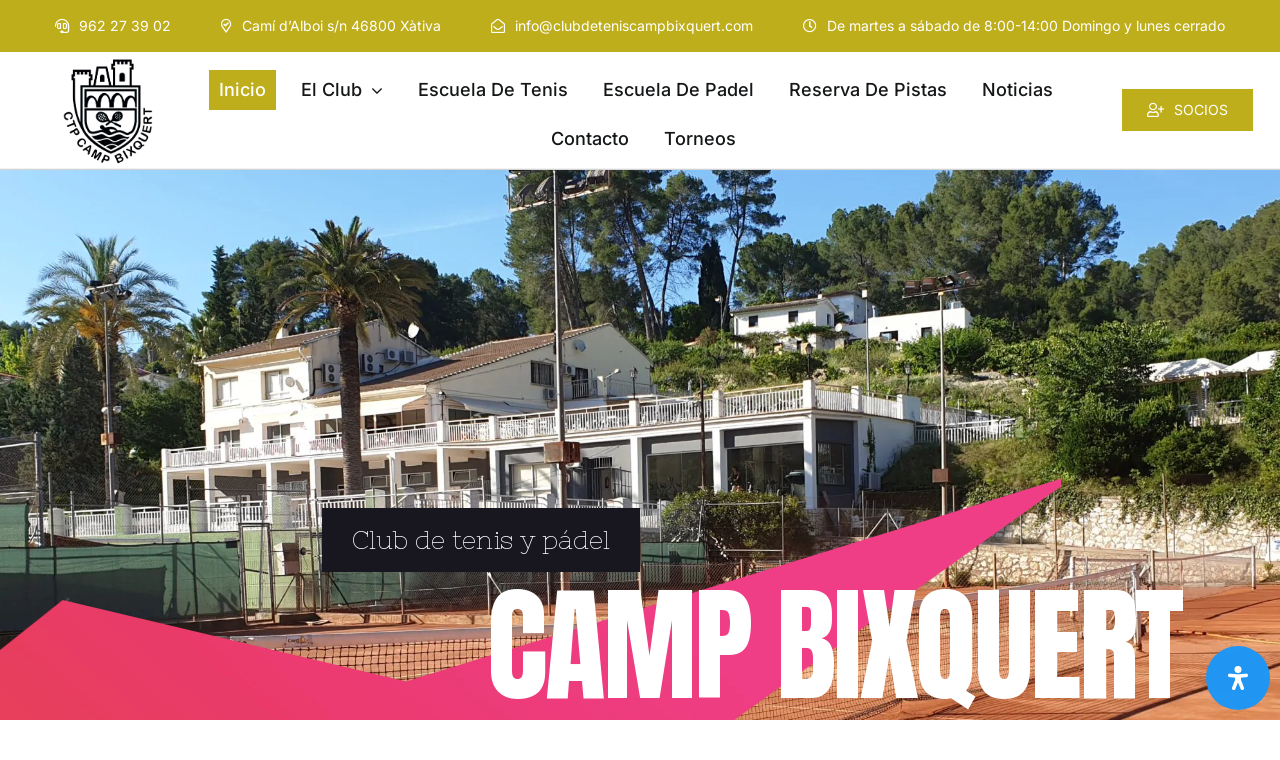

--- FILE ---
content_type: image/svg+xml
request_url: https://avada.website/ebike/wp-content/uploads/sites/177/2023/04/info-bg.svg
body_size: 72686
content:
<svg width="1920" height="792" viewBox="0 0 1920 792" fill="none" xmlns="http://www.w3.org/2000/svg">
<g clip-path="url(#clip0_542_2273)">
<path d="M1506.19 306.953L1505.09 308.402L1505.17 308.489L1506.36 307.126L1506.19 306.953Z" fill="black" fill-opacity="0.04"/>
<path d="M1820.93 -71.4058C1830.27 -68.0819 1838 -63.0152 1844.81 -55.8128C1850.84 -49.4519 1852.42 -42.2561 1855.37 -33.9693C1856.51 -30.7513 1853.04 -26.5578 1851.76 -23.399C1849.14 -16.9241 1847.41 -13.5786 1842.56 -8.62509C1837.12 -3.06667 1829.48 0.100834 1823.53 5.02691C1820.56 7.18134 1817.85 9.6112 1815.2 12.1925C1811.42 15.8755 1805.87 16.5107 1800.96 17.7415C1794.11 19.2377 1786.99 21.5601 1780.49 24.1537C1768 28.3363 1744.67 38.3413 1732.37 30.167C1723.24 24.0938 1719.36 15.6303 1713.53 6.48769C1708.94 -0.698815 1701.78 -7.8673 1699.45 -16.193C1696.81 -25.6017 1694.05 -31.5596 1696.92 -40.9164C1700.19 -51.566 1706.73 -54.5539 1717.43 -56.5714C1725.92 -58.1699 1734.43 -56.0962 1743 -57.7279C1751.27 -58.7633 1759.95 -61.5681 1768.02 -63.7982C1776.35 -66.0998 1784.4 -67.7704 1792.89 -69.3386C1797.6 -70.2118 1802.31 -71.103 1807 -72.036C1812 -73.0289 1814.37 -72.0382 1819.59 -71.4448C1820.05 -71.3474 1820.48 -71.4203 1820.93 -71.4058ZM1811.29 -79.8419C1802.95 -80.1591 1792.37 -75.9108 1783.91 -74.7687C1777.21 -73.8617 1770.73 -71.4246 1764.24 -69.6206C1756.32 -67.5361 1747.36 -64.6152 1739.18 -64.0852C1732.34 -63.6418 1725.06 -64.758 1718.33 -63.4659C1711.99 -62.5293 1704.98 -60.6805 1699.54 -57.2116C1692.64 -52.8126 1689.5 -43.1083 1688.26 -35.2304C1687.09 -27.7792 1691.88 -14.5152 1695.81 -8.15643C1700.91 0.0878198 1706.61 7.88577 1711.7 16.1358C1716.26 23.5408 1722.72 37.0932 1733.21 37.6463C1738.23 37.9123 1741.75 39.4402 1746.84 39.0689C1751.79 38.7076 1755.8 37.8626 1760.66 36.8502C1776.69 33.5155 1791.65 26.4912 1807.67 23.0649C1814.49 21.6041 1820.02 17.2938 1824.93 12.7167C1831.47 7.44019 1838.49 2.28554 1845.43 -2.46965C1853.77 -8.17444 1855.71 -16.2773 1859.66 -24.9679C1862.4 -30.9813 1862.94 -32.3902 1860.75 -38.5608C1859.07 -43.2864 1858.24 -49.8269 1855.63 -53.9901C1852.21 -61.7282 1841.55 -68.0004 1834.65 -72.1701C1828.8 -75.7082 1818.47 -81.1138 1811.29 -79.8419C1810.99 -79.8541 1811.6 -79.8967 1811.29 -79.8419Z" fill="black" fill-opacity="0.04"/>
<path d="M1403.4 -497.005L1402.39 -495.448L1397.37 -491.785L1397.26 -491.713L1397.16 -491.619L1395.18 -489.918L1395.04 -489.795L1394.94 -489.687L1390.3 -484.798L1390.23 -484.726L1385.01 -478.871C1384.95 -478.814 1384.9 -478.749 1384.85 -478.684C1384.79 -478.612 1384.74 -478.54 1384.69 -478.461L1382.51 -475.216L1377.75 -470.306L1377.68 -470.241L1377.66 -470.212L1375.26 -467.53L1365.48 -458.178L1365.47 -458.149L1365.44 -458.142L1357.8 -451.696L1357.7 -451.617L1355.74 -449.937L1355.67 -449.879L1350.76 -445.567L1350.73 -445.538L1350.67 -445.488L1345.76 -440.844L1345.6 -440.679L1345.45 -440.513L1343.8 -438.458L1343.73 -438.357L1341.33 -435.228L1337.8 -431.262L1335.96 -429.373L1331.29 -425.27L1326.22 -421.081L1326.16 -421.038L1319.69 -415.536L1319.6 -415.45L1319.49 -415.349L1316.17 -412.082L1316.05 -411.967L1316.02 -411.931L1310.7 -406.199L1306.21 -401.577L1306.08 -401.426L1305.93 -401.253L1301.18 -395.001C1301.13 -394.936 1301.09 -394.879 1301.05 -394.807C1300.99 -394.742 1300.95 -394.662 1300.91 -394.583L1295.92 -385.722L1292.93 -380.984L1288.72 -374.82L1288.65 -374.719L1288.63 -374.69L1287.19 -372.368L1287.17 -372.325L1287.15 -372.289L1286 -370.32L1285.97 -370.277L1281.82 -363.038L1281.78 -362.959L1281.76 -362.915L1277.34 -354.451L1277.28 -354.321L1277.21 -354.162L1276.63 -352.735L1276.63 -352.727L1276.58 -352.583L1272.46 -340.953L1272.41 -340.773L1270.36 -333.822L1270.35 -333.764L1270.3 -333.606L1268.94 -327.448L1268.92 -327.325L1268.91 -327.304L1266.49 -313.431L1266.48 -313.33L1266.47 -313.251L1266.35 -312.285L1266.34 -312.191L1264.4 -293.177C1264.39 -293.098 1264.39 -293.012 1264.39 -292.94C1264.38 -292.846 1264.38 -292.752 1264.39 -292.666L1265.34 -273.681L1265.37 -272.707C1265.37 -272.628 1265.37 -272.549 1265.38 -272.462L1265.41 -272.289L1265.87 -269.319L1265.88 -269.225L1268.63 -252.237L1268.65 -252.122L1268.68 -251.985L1271.37 -240.953L1273.38 -232.265L1275.72 -215.025L1275.73 -214.924L1276.11 -212.3L1277.87 -192.579L1277.75 -188.708L1276.64 -173.104L1275.81 -169.737L1275.79 -169.672L1273.1 -159.102L1271.49 -153.745L1269.18 -147.573L1266.1 -140.363L1266.05 -140.262L1264.72 -136.836L1263.59 -134.426L1259.38 -129.697L1256.87 -127.039L1256.72 -126.863L1256.58 -126.683L1253.09 -121.764L1247.73 -114.717L1247.24 -114.173L1247.14 -114.003L1247.05 -113.947L1240.84 -107.627L1237.28 -104.247L1237.22 -104.183L1234.24 -101.222L1227.7 -95.2571L1220.55 -91.4493L1218.57 -90.6324L1218.45 -90.5812L1218.29 -90.5055L1212.56 -87.5053L1208.99 -86.1483L1204.73 -84.8663L1199.59 -83.7783L1196.08 -83.2469L1190.07 -82.6607L1186.91 -82.5143L1180.61 -82.4898L1177.47 -82.9369L1171.3 -84.1727L1161.65 -86.661L1155.22 -88.7433L1155.16 -88.7613L1155.14 -88.7678L1143.6 -92.1956L1143.48 -92.2295L1132.13 -95.6746L1132.07 -95.6818L1131.99 -95.7258L1122.14 -98.6056C1122.04 -98.6344 1121.94 -98.6553 1121.84 -98.6748C1121.74 -98.6971 1121.63 -98.7151 1121.53 -98.7252L1120.18 -98.8521L1111.99 -100.477C1111.87 -100.5 1111.74 -100.518 1111.62 -100.525C1111.49 -100.539 1111.36 -100.542 1111.23 -100.539L1109.2 -100.456L1101.65 -100.829C1101.55 -100.835 1101.44 -100.835 1101.34 -100.824C1101.23 -100.824 1101.11 -100.815 1101 -100.8L1098.87 -100.477L1091.33 -99.7938L1091.16 -99.7729L1091 -99.7462L1081.18 -97.9703L1081.02 -97.935L1080.87 -97.8946L1079.96 -97.6415L1079.88 -97.6185L1073.42 -95.7077L1071.33 -95.1482L1071.17 -95.1028L1071.02 -95.0674L1070.95 -95.0458L1070.88 -95.0249L1062.65 -92.3492L1062.59 -92.3275L1060.99 -91.7853L1060.89 -91.7507L1060.73 -91.6873L1054.17 -88.8421L1054.04 -88.7801L1050.86 -87.2522L1046.11 -85.2009L1046.06 -85.1814L1045.95 -85.1302L1038.04 -81.2943L1037.88 -81.2049L1037.77 -81.1451L1030.93 -77.0828L1030.44 -76.8579C1030.37 -76.824 1030.29 -76.7872 1030.22 -76.7468C1030.15 -76.7115 1030.08 -76.6747 1030.02 -76.6322L1027.89 -75.2752L1027.84 -75.2449L1027.76 -75.1872L1022.51 -71.4725L1022.42 -71.4069L1022.33 -71.3384L1020.51 -69.8509L1020.46 -69.8069L1020.42 -69.7788L1015.32 -65.3084L1015.17 -65.162L1015.05 -65.0409L1010.49 -60.0182L1008.9 -58.8105C1008.83 -58.7593 1008.76 -58.7016 1008.7 -58.6396L1008.52 -58.4687L1004.94 -54.7453C1004.81 -54.6098 1004.7 -54.4569 1004.6 -54.3004C1004.49 -54.1534 1004.4 -53.9991 1004.32 -53.8296L1002.22 -49.21L1002.17 -49.1119L999.88 -43.9941L997.45 -38.8791L997.422 -38.8214L995.085 -33.8297C994.956 -33.55 994.884 -33.2579 994.862 -32.9659C994.783 -32.6876 994.761 -32.3862 994.79 -32.0834L996.138 -19.138L996.614 -12.1685C996.636 -11.901 996.693 -11.6472 996.794 -11.4129C996.852 -11.1591 996.946 -10.9147 997.083 -10.6875L1000.05 -5.77949L1000.06 -5.75858L1000.1 -5.6807L1009.93 9.37367L1010.03 9.50778C1010.08 9.58348 1010.13 9.65414 1010.18 9.72408L1020.03 21.8258L1020.16 21.9773L1020.29 22.0991L1028.17 29.8437L1029.8 32.0501L1029.83 32.094L1039.61 45.2874L1042.28 49.1673L1048.35 68.3928L1049.95 87.8433L1049.98 89.829L1048.82 107.155L1045.46 119.202L1041.83 126.028L1040.7 127.737L1039.94 128.536L1039.8 128.695L1039.65 128.874L1034.82 135.501L1030 140.894L1029.94 140.962L1029.88 141.036L1028.6 142.647L1026 145.366L1020.46 150.078L1020.29 150.232L1020.13 150.393L1010.41 161.187L1009.07 162.37L1009.02 162.413L1008.97 162.458L1005.78 165.487C1005.64 165.614 1005.53 165.751 1005.43 165.901C1005.31 166.036 1005.21 166.187 1005.12 166.346L1002.45 171.436L1002.43 171.486L997.378 181.182L997.342 181.25L994.682 186.399C994.458 186.83 994.379 187.323 994.429 187.8C994.343 188.273 994.386 188.768 994.581 189.219L999.837 201.455L999.895 201.584L999.924 201.628L1003.83 209.43C1003.96 209.673 1004.12 209.891 1004.31 210.077C1004.47 210.294 1004.65 210.49 1004.88 210.647L1010.78 214.809L1013.88 217.111L1020.45 222.719L1020.57 222.813L1020.73 222.928L1029.77 229.122L1031.74 230.607C1031.81 230.658 1031.89 230.715 1031.97 230.766C1032.04 230.809 1032.11 230.852 1032.18 230.888L1040.76 235.503L1040.94 235.589L1041.07 235.647L1043.8 236.765L1050.81 239.988L1050.86 240.009L1056.44 242.439L1060.65 244.393C1060.71 244.422 1060.79 244.451 1060.85 244.48C1060.92 244.509 1061 244.53 1061.08 244.559L1068.75 246.888L1070.83 247.602L1070.97 247.645L1071.1 247.688L1080.31 249.981L1080.74 250.104L1080.87 250.111L1081 250.169L1085.35 251.214L1100.62 255.288L1100.76 255.324L1100.86 255.346L1103.08 255.778L1103.16 255.793L1113.94 257.819L1114 257.826L1114.11 257.848L1120.49 258.778L1124.65 259.766L1124.73 259.78L1124.79 259.794L1130.16 260.811L1135.72 262.938L1135.78 262.953L1139.62 264.38L1148.12 268.605L1158.86 275.419L1159.05 275.527L1159.23 275.628L1162.04 276.977L1168.89 280.755L1169.03 280.827L1175.41 284.064L1178.82 285.896C1178.88 285.932 1178.96 285.968 1179.03 285.997C1179.09 286.025 1179.16 286.054 1179.23 286.083L1188.21 289.429L1189.04 289.76L1189.21 289.811L1189.4 289.876L1199.2 292.551L1199.32 292.58L1199.44 292.609L1200.15 292.753L1200.26 292.774L1209.34 294.368L1211 294.678C1211.07 294.692 1211.14 294.707 1211.21 294.714C1211.29 294.728 1211.37 294.736 1211.45 294.736L1219.59 295.168L1221.51 295.32C1221.61 295.327 1221.72 295.327 1221.82 295.327C1221.93 295.327 1222.05 295.32 1222.17 295.305L1229.88 294.382L1231.15 294.389C1231.29 294.389 1231.42 294.382 1231.55 294.361C1231.68 294.353 1231.82 294.332 1231.96 294.296L1240.03 292.327L1240.18 292.32C1240.28 292.313 1240.39 292.306 1240.49 292.284C1240.6 292.27 1240.71 292.248 1240.82 292.226L1249.57 290.171C1249.78 290.128 1249.98 290.056 1250.17 289.955C1250.27 289.919 1250.38 289.883 1250.49 289.833L1258.35 287.395C1258.42 287.367 1258.49 287.345 1258.55 287.323C1258.62 287.294 1258.68 287.273 1258.75 287.244L1260.36 286.516L1266.8 284.93L1266.91 284.901L1266.98 284.879L1269.89 283.978L1275.36 283.084L1279.41 282.579L1279.6 282.543C1279.66 282.536 1279.73 282.521 1279.8 282.5L1284.55 281.31L1289.29 280.675C1289.39 280.661 1289.48 280.647 1289.57 280.618C1289.67 280.603 1289.76 280.582 1289.85 280.546L1293.61 279.356L1299.25 278.44C1299.36 278.426 1299.46 278.404 1299.57 278.368C1299.67 278.347 1299.77 278.318 1299.87 278.282L1302.64 277.251L1309.31 275.736C1309.39 275.715 1309.47 275.693 1309.55 275.672C1309.63 275.643 1309.72 275.621 1309.8 275.585L1319.47 272.283C1319.55 272.254 1319.62 272.232 1319.68 272.203C1319.77 272.167 1319.85 272.131 1319.93 272.095L1322.16 271.028C1322.25 270.992 1322.33 270.949 1322.41 270.898C1322.49 270.848 1322.57 270.797 1322.65 270.747L1328.24 266.832L1328.31 266.781L1330.25 265.375L1330.34 265.296L1330.45 265.209L1335.54 260.854L1335.63 260.782L1340.34 256.644C1340.43 256.571 1340.5 256.492 1340.57 256.413C1340.65 256.334 1340.72 256.254 1340.79 256.16L1345.59 250.089C1345.68 249.974 1345.76 249.866 1345.83 249.743C1345.91 249.628 1345.97 249.505 1346.03 249.376L1348.36 244.263L1350.94 239.418L1350.98 239.353L1351 239.303L1353.34 234.486L1356.36 229.756L1356.41 229.677L1356.48 229.576L1358.61 225.704L1360.46 223.418C1360.51 223.361 1360.56 223.296 1360.6 223.231C1360.64 223.166 1360.69 223.094 1360.73 223.029L1364.19 217.202L1370.25 210.09L1370.29 210.039L1370.37 209.947L1380.2 197.323L1380.32 197.162L1380.43 197.004L1384.94 189.74L1384.99 189.666L1390.22 181.309L1393.36 176.638L1398.78 169.966L1398.82 169.923L1398.86 169.867L1399.75 168.765L1399.86 168.638L1399.91 168.576L1405.39 161.76L1409.29 158.575L1409.41 158.464L1409.48 158.403L1411.89 156.098L1418.63 152.443L1418.67 152.424L1418.79 152.353L1422.96 151.021C1423.03 150.999 1423.09 150.977 1423.16 150.951C1423.24 150.923 1423.31 150.895 1423.39 150.86L1426.65 149.371L1435.66 150.364L1436.73 150.857L1436.85 150.906L1436.88 150.92L1444.92 154.17L1447.41 156.247L1447.49 156.314L1447.55 156.357L1454.06 161.233L1459.37 169.365L1463.21 180.027L1465.96 188.895L1466 189.022L1466 189.036L1473.1 208.717L1473.21 209.032C1473.24 209.118 1473.27 209.201 1473.31 209.281C1473.34 209.359 1473.38 209.437 1473.42 209.513L1483.15 227.593L1483.19 227.658L1484.22 229.562L1484.33 229.735L1484.45 229.915L1493.23 242.072L1498.61 249.888L1498.66 249.952L1498.72 250.024L1503.19 255.829L1503.3 255.959L1503.44 256.11L1509.2 262.051L1516.76 270.264L1516.76 270.271L1516.8 270.314L1523.13 276.991L1523.27 277.128L1523.4 277.236L1528.92 281.916L1533.14 285.838L1533.23 285.917L1538.57 290.561L1538.6 290.597L1538.65 290.64L1543.17 294.303C1543.26 294.382 1543.36 294.447 1543.47 294.512C1543.57 294.584 1543.67 294.649 1543.79 294.7L1545.96 295.767L1553.39 300.316C1553.47 300.367 1553.55 300.41 1553.63 300.446C1553.7 300.482 1553.78 300.518 1553.85 300.547L1559.45 302.869L1563.46 304.938C1563.53 304.981 1563.61 305.01 1563.68 305.039C1563.76 305.082 1563.85 305.111 1563.94 305.147L1571.93 307.801L1573.56 308.486L1573.73 308.543L1573.88 308.594L1583.71 311.586C1583.9 311.644 1584.09 311.68 1584.28 311.694C1584.34 311.709 1584.41 311.723 1584.48 311.73L1594.17 312.891C1594.25 312.898 1594.32 312.906 1594.4 312.906C1594.47 312.913 1594.53 312.913 1594.6 312.913L1595.2 312.906L1604.28 313.194L1613.85 314.03L1623.55 315.696L1623.61 315.71L1633.4 317.383L1643.24 319.287L1643.38 319.308L1643.5 319.323L1647.59 319.777L1647.66 319.784L1653.38 320.397L1653.55 320.404L1653.7 320.411L1658.15 320.462L1658.19 320.462L1658.24 320.462L1663.64 320.375L1663.79 320.368L1663.95 320.354L1668.14 319.9L1668.25 319.885L1668.28 319.878L1673.95 319.013L1674 319.005L1674.01 319.005L1677.48 318.414L1677.57 318.4L1677.68 318.378L1686.52 316.323L1686.65 316.287L1686.8 316.244L1694.2 313.843L1694.32 313.8L1694.46 313.749L1695.51 313.302L1695.64 313.244L1695.76 313.187L1699.7 311.125L1703.53 309.481L1703.65 309.423L1703.74 309.38L1711.64 305.948L1711.77 305.89L1719.76 302.198L1719.83 302.162L1719.87 302.148L1724.06 300.035L1727.6 298.795L1727.66 298.773L1727.74 298.744L1733.61 296.38L1735.79 295.723L1735.9 295.687L1736 295.651L1743.31 292.883L1743.69 292.825L1743.76 292.818L1743.9 292.789L1750.93 291.318L1752.77 290.979L1752.8 290.972L1761.87 289.775L1761.92 289.768L1761.95 289.76L1771.16 288.975L1771.25 288.967L1780.68 288.78L1780.74 288.78L1781.87 288.751L1790.52 288.96L1790.6 288.96L1790.68 288.96L1791.79 288.931L1800.45 288.982L1800.59 288.982L1800.72 288.975L1810.25 288.513L1810.41 288.499L1810.58 288.484L1811.77 288.311L1819.86 288.246C1819.94 288.246 1820.02 288.246 1820.1 288.232C1820.18 288.232 1820.26 288.225 1820.34 288.21L1821.57 288.016L1829.61 288.318L1829.8 288.318C1829.87 288.318 1829.95 288.311 1830.02 288.311L1831.25 288.203L1839.6 288.823C1839.67 288.83 1839.75 288.83 1839.82 288.83C1839.9 288.83 1839.97 288.83 1840.05 288.823L1841.03 288.765L1849.79 289.696C1849.9 289.71 1849.99 289.71 1850.09 289.71C1850.18 289.717 1850.27 289.717 1850.36 289.71L1850.96 289.667L1860.06 290.215C1860.18 290.229 1860.3 290.222 1860.42 290.215C1860.54 290.208 1860.67 290.2 1860.8 290.179L1869.99 289.465C1870.11 289.458 1870.22 289.443 1870.33 289.414C1870.45 289.4 1870.56 289.378 1870.68 289.342L1871.28 289.162L1879.41 288.527C1879.52 288.52 1879.63 288.506 1879.74 288.484C1879.85 288.463 1879.96 288.441 1880.07 288.405L1880.97 288.145L1888.83 288.347C1888.9 288.354 1888.96 288.347 1889.03 288.347L1889.19 288.34L1890.4 288.232L1898.73 288.333L1898.9 288.326L1899.06 288.318L1900.37 288.203L1908.59 288.412C1908.68 288.412 1908.77 288.412 1908.86 288.405C1908.94 288.398 1909.03 288.391 1909.11 288.383L1910.4 288.21L1918.41 287.951C1918.49 287.951 1918.56 287.943 1918.64 287.936C1918.72 287.929 1918.79 287.922 1918.87 287.907L1919.99 287.713L1919.99 281.115C1919.8 281.101 1919.62 281.065 1919.42 281.094L1917.97 281.353L1910.02 281.606L1909.84 281.62L1909.69 281.634L1908.49 281.793L1900.35 281.591C1900.29 281.591 1900.22 281.591 1900.15 281.591L1899.98 281.606L1898.77 281.721L1890.45 281.62L1890.28 281.62L1890.13 281.634L1888.83 281.735L1880.63 281.526C1880.46 281.519 1880.29 281.534 1880.13 281.57C1879.96 281.577 1879.79 281.606 1879.63 281.656L1878.56 281.966L1870.43 282.601C1870.31 282.608 1870.2 282.629 1870.09 282.651C1869.97 282.673 1869.87 282.694 1869.75 282.723L1869.16 282.896L1860.58 283.531L1860.44 283.545L1860.28 283.567L1860.08 283.596L1851.16 283.062C1851.09 283.055 1851.01 283.055 1850.93 283.055L1850.75 283.062L1850.22 283.091L1841.45 282.161C1841.36 282.154 1841.27 282.146 1841.18 282.146C1841.08 282.146 1840.99 282.146 1840.9 282.146L1839.86 282.218L1831.49 281.591C1831.39 281.584 1831.3 281.577 1831.21 281.584C1831.13 281.584 1831.04 281.584 1830.96 281.591L1829.65 281.707L1821.5 281.404C1821.4 281.397 1821.3 281.404 1821.19 281.411C1821.09 281.411 1820.97 281.418 1820.87 281.433L1819.57 281.642L1811.49 281.699C1811.41 281.699 1811.34 281.707 1811.26 281.714C1811.19 281.714 1811.11 281.721 1811.04 281.735L1809.91 281.908L1801.51 282.291L1801.5 282.291L1801.4 282.298L1800.46 282.37L1791.81 282.319L1791.78 282.319L1791.71 282.319L1790.66 282.348L1782.01 282.139L1781.93 282.139L1781.84 282.139L1772.03 282.276L1771.9 282.276L1771.78 282.291L1771.09 282.348C1771.01 282.334 1770.92 282.334 1770.82 282.334C1770.59 282.334 1770.37 282.363 1770.16 282.428L1761.94 283.084L1761.8 283.098L1761.69 283.113L1751.92 284.418L1751.74 284.483L1751.59 284.475L1749.72 284.821L1749.71 284.821L1749.63 284.836L1742.72 286.292L1742.03 286.386C1741.9 286.408 1741.78 286.437 1741.66 286.465C1741.54 286.494 1741.43 286.53 1741.31 286.566L1733.85 289.4L1731.68 290.056L1731.54 290.099L1731.39 290.157L1725.4 292.558L1721.67 293.863C1721.61 293.892 1721.54 293.914 1721.48 293.942C1721.41 293.971 1721.34 294 1721.28 294.036L1716.99 296.192L1711.52 298.708L1711.44 298.752L1701.74 302.977L1701.58 303.056L1701.52 303.085L1697.06 305.068L1696.94 305.118L1696.84 305.169L1692.93 307.224L1684.99 309.892L1682.62 310.44L1682.57 310.447L1676.35 311.903L1667.42 313.331L1663.5 313.764L1658.21 313.85L1654.04 313.814L1644.47 312.79L1637.91 311.514L1637.86 311.507L1634.67 310.901L1634.58 310.879L1627.04 309.567L1626.97 309.553L1616.27 307.7L1616.2 307.685L1616.16 307.685L1614.75 307.483L1614.7 307.476L1614.59 307.462L1605.63 306.647L1605.51 306.64L1605.47 306.633L1604.62 306.597L1604.53 306.589L1595.41 306.294L1595.31 306.294L1595.26 306.294L1594.75 306.301L1585.34 305.169L1584.64 304.953L1584.6 304.938L1575.97 302.321L1574.46 301.686L1574.33 301.643L1574.22 301.6L1566.26 298.954L1562.47 296.992L1562.32 296.913L1562.22 296.87L1556.63 294.548L1549.37 290.099L1549.26 290.042L1549.11 289.955L1547.05 288.938L1542.89 285.564L1537.64 281L1533.42 277.07L1533.33 276.991L1533.31 276.962L1527.81 272.312L1521.63 265.801L1518.14 261.972L1518.1 261.921L1514.03 257.538L1513.98 257.487L1508.31 251.64L1504.04 246.109L1498.67 238.315L1498.63 238.265L1498.63 238.257L1489.93 226.209L1479.37 206.619L1479.36 206.576L1479.33 206.511L1472.27 186.936L1469.52 178.069L1469.48 177.937L1469.47 177.93L1465.46 166.765C1465.42 166.645 1465.36 166.527 1465.3 166.415C1465.25 166.3 1465.19 166.188 1465.12 166.075L1459.27 157.128C1459.17 156.971 1459.04 156.825 1458.91 156.694C1458.78 156.549 1458.64 156.413 1458.48 156.29L1451.63 151.163L1448.76 148.765C1448.63 148.652 1448.48 148.558 1448.33 148.478C1448.19 148.385 1448.04 148.304 1447.88 148.239L1439.49 144.846L1438.16 144.234L1438 144.169L1437.81 144.099L1437.44 143.98C1437.33 143.943 1437.22 143.915 1437.1 143.895C1437 143.867 1436.89 143.849 1436.78 143.836L1427.28 142.79L1427.24 142.788L1427.11 142.774L1426.21 142.723C1425.94 142.709 1425.67 142.737 1425.42 142.807C1425.16 142.832 1424.89 142.9 1424.64 143.015L1420.84 144.755L1416.74 145.98C1416.61 146.022 1416.48 146.075 1416.35 146.139C1416.22 146.191 1416.08 146.255 1415.96 146.332L1408.35 150.498C1408.22 150.568 1408.1 150.652 1407.98 150.744C1407.86 150.823 1407.75 150.915 1407.64 151.013L1405.09 153.469L1400.94 156.864C1400.85 156.936 1400.76 157.013 1400.69 157.098C1400.6 157.177 1400.53 157.26 1400.45 157.351L1394.91 164.265L1394.48 164.726L1394.35 164.874L1394.25 164.999L1388.2 172.501L1388.12 172.621L1388.03 172.737L1384.74 177.614L1384.69 177.684L1384.67 177.712L1382.39 181.365L1382.34 181.436L1376.82 190.244L1376.79 190.302L1374.9 193.378L1371.21 198.035L1371.15 198.117L1365.21 205.815L1358.98 213.131C1358.92 213.202 1358.86 213.275 1358.81 213.351C1358.75 213.426 1358.7 213.504 1358.65 213.585L1355.17 219.444L1353.29 221.773C1353.23 221.849 1353.17 221.927 1353.12 222.004C1353.06 222.085 1353.01 222.168 1352.96 222.258L1350.78 226.223L1347.66 231.097L1347.58 231.227C1347.54 231.299 1347.5 231.364 1347.46 231.444L1345.11 236.318L1342.51 241.177L1342.47 241.264L1342.42 241.365L1340.19 246.261L1337.47 249.621L1337.37 249.743L1335.73 251.892L1331.56 255.555C1331.32 255.699 1331.12 255.879 1330.94 256.088L1326.33 260.047L1319.09 265.166L1317.47 265.93L1317.4 265.959L1317.38 265.974L1309.39 268.641L1309.34 268.663L1309.2 268.706L1307.59 269.348L1300.96 270.855C1300.89 270.869 1300.82 270.891 1300.75 270.913C1300.68 270.934 1300.61 270.956 1300.54 270.978L1297.87 271.973L1292.31 272.874C1292.23 272.888 1292.15 272.903 1292.07 272.924C1292 272.939 1291.92 272.96 1291.84 272.982L1288.13 274.165L1283.49 274.785L1283.31 274.813L1283.12 274.85L1278.38 276.039L1274.51 276.53L1274.46 276.53L1274.39 276.544L1268.6 277.496C1268.52 277.503 1268.45 277.517 1268.38 277.539C1268.3 277.553 1268.23 277.575 1268.16 277.597L1265.2 278.512L1258.48 280.164C1258.38 280.192 1258.28 280.221 1258.18 280.257C1258.09 280.286 1258 280.322 1257.91 280.365L1256.21 281.137L1248.44 283.516C1248.36 283.545 1248.28 283.574 1248.2 283.603C1248.12 283.639 1248.03 283.668 1247.96 283.711L1243.08 284.843L1243.06 284.85L1242.99 284.865L1239.53 285.737L1239.39 285.744C1239.28 285.744 1239.17 285.759 1239.07 285.78C1238.97 285.788 1238.87 285.809 1238.77 285.831L1230.78 287.778L1229.71 287.77C1229.64 287.77 1229.58 287.77 1229.52 287.778C1229.44 287.778 1229.37 287.785 1229.29 287.792L1221.7 288.708L1220.11 288.578L1220 288.571L1212.02 288.145L1210.59 287.871L1210.53 287.864L1201.48 286.278L1196.45 284.893L1196.45 284.893L1196.39 284.872L1191.26 283.524L1190.6 283.271L1190.55 283.249L1181.75 279.962L1178.54 278.246L1178.41 278.181L1178.37 278.159L1172.09 274.972L1165.23 271.179L1165.11 271.122L1165.06 271.1L1162.28 269.759L1155.36 265.267L1155.31 265.245L1152.59 263.479L1152.42 263.385L1152.28 263.306L1151.13 262.715L1151.11 262.707L1151.09 262.7L1142.41 258.381L1142.23 258.302L1142.08 258.244L1132.25 254.538C1132.15 254.502 1132.05 254.466 1131.96 254.444C1131.87 254.423 1131.79 254.401 1131.69 254.38L1126.16 253.327L1121.98 252.332L1121.84 252.303L1121.69 252.281L1115.2 251.33L1111.99 250.695L1111.96 250.688L1111.95 250.688L1102.34 248.907L1093.29 246.419L1093.2 246.391L1092.54 246.217L1092.44 246.189L1086.97 244.804L1086.96 244.804L1086.93 244.797L1082.54 243.737L1082.52 243.737L1082.47 243.723L1082.04 243.607L1081.97 243.586L1072.95 241.343L1070.89 240.629L1070.82 240.608L1070.77 240.593L1063.22 238.301L1059.25 236.447L1059.13 236.397L1053.56 233.974L1046.55 230.751L1046.47 230.722L1046.42 230.701L1043.74 229.598L1035.55 225.192L1034.47 224.363L1034.45 224.349L1034.41 224.327L1033.65 223.772L1033.56 223.707L1024.6 217.571L1018.14 212.06L1018.06 211.997L1017.97 211.927L1014.71 209.493L1014.7 209.492L1014.64 209.444L1009.37 205.722L1005.91 198.835L1001.27 188.046L1010.72 169.902L1013.44 167.328L1014.91 166.032L1015.05 165.901L1015.18 165.766L1020.17 160.272L1020.21 160.23L1024.91 154.965L1026.39 153.717L1026.41 153.691L1030.31 150.371L1030.44 150.255L1030.55 150.153L1033.39 147.211L1033.49 147.103L1033.6 146.976L1034.94 145.281L1039.77 139.881L1039.89 139.744L1039.98 139.628L1044.86 132.952L1045.69 132.093C1045.75 132.022 1045.81 131.95 1045.87 131.872C1045.94 131.797 1046 131.718 1046.05 131.633L1047.37 129.647L1047.46 129.492L1047.53 129.375L1051.46 121.991C1051.52 121.887 1051.56 121.776 1051.61 121.667C1051.66 121.558 1051.69 121.443 1051.73 121.325L1055.26 108.681C1055.31 108.537 1055.33 108.394 1055.34 108.248C1055.37 108.127 1055.39 108 1055.4 107.878L1055.48 106.811L1055.48 106.753L1056.59 90.2248L1056.59 90.1073L1056.6 89.9559L1056.56 87.7092C1056.56 87.6421 1056.55 87.5772 1056.55 87.5087L1055.48 73.4789L1055.46 73.3787L1054.89 67.4086C1054.87 67.294 1054.86 67.1815 1054.83 67.0704C1054.82 66.958 1054.79 66.8455 1054.75 66.7381L1048.43 46.7042C1048.38 46.5499 1048.32 46.4014 1048.24 46.2623C1048.17 46.113 1048.1 45.9652 1048 45.826L1045.05 41.5229L1045.03 41.4934L1044.98 41.4285L1038.66 32.9002L1038.61 32.8381L1033.34 25.71C1033.29 25.6394 1033.23 25.5723 1033.17 25.5074C1033.11 25.4389 1033.05 25.3719 1032.99 25.3084L1025.05 17.5148L1015.4 5.6553L1005.69 -9.21952L1003.15 -13.4217L1002.73 -19.6132L1002.72 -19.73L1001.46 -31.8534L1005.84 -41.1344L1005.89 -41.2455L1010.1 -50.5713L1013.11 -53.7027L1014.73 -54.9443C1014.81 -55.0042 1014.88 -55.064 1014.96 -55.1311C1015.04 -55.2017 1015.12 -55.2753 1015.19 -55.356L1019.81 -60.4551L1024.7 -64.7366L1026.36 -66.0972L1031.47 -69.7168L1033.36 -70.9267L1033.81 -71.1257L1033.99 -71.2165L1034.15 -71.303L1040.89 -75.3278L1043.73 -76.6675L1043.79 -76.6942L1048.76 -79.1464L1053.5 -81.1891L1053.57 -81.2237L1053.61 -81.2431L1056.81 -82.7746L1063.15 -85.539L1072.92 -88.7361L1073.04 -88.7642L1075.14 -89.3281L1075.18 -89.3367L1075.22 -89.3504L1081.73 -91.2712L1090.4 -92.9001L1090.46 -92.9138L1091.97 -93.2151L1099.49 -93.8943L1099.58 -93.9052L1099.68 -93.916L1101.65 -94.2094L1108.91 -93.8525L1109.07 -93.8489L1109.19 -93.8503L1111.08 -93.9189L1119.06 -92.3369L1119.2 -92.3138L1119.39 -92.2872L1120.59 -92.1733L1130.13 -89.3843L1130.13 -89.3843L1130.17 -89.3648L1139.95 -86.317L1140.01 -86.3033L1140.1 -86.2752L1149.85 -83.4351L1149.89 -83.4228L1159.64 -80.3649L1159.75 -80.3318L1159.83 -80.3087L1169.69 -77.7649L1169.73 -77.7541L1169.87 -77.7238L1176.18 -76.4512L1176.29 -76.4332L1176.36 -76.4209L1179.91 -75.9126C1179.99 -75.9003 1180.07 -75.8931 1180.15 -75.8909C1180.23 -75.8808 1180.31 -75.8772 1180.4 -75.8772L1186.95 -75.9054L1187.03 -75.9068L1187.09 -75.909L1190.4 -76.0604L1190.49 -76.0676L1190.56 -76.0741L1196.74 -76.6747L1196.84 -76.6834L1196.92 -76.6942L1200.59 -77.2472L1200.7 -77.2645L1200.78 -77.2804L1206.14 -78.4124L1206.24 -78.4354L1206.4 -78.4773L1210.91 -79.8205L1211.04 -79.8631L1211.13 -79.8999L1215.09 -81.3946L1215.28 -81.476L1215.45 -81.5568L1221.13 -84.539L1223.11 -85.3509L1223.26 -85.4208L1223.4 -85.4915L1231.13 -89.6027C1231.29 -89.6835 1231.43 -89.7801 1231.56 -89.8912C1231.68 -89.9654 1231.8 -90.0549 1231.91 -90.1587L1238.7 -96.335L1238.79 -96.4259L1238.8 -96.4352L1245.39 -102.834L1245.5 -102.935L1251.77 -109.306C1251.85 -109.393 1251.89 -109.511 1251.96 -109.609L1252.16 -109.757L1252.69 -110.345L1252.75 -110.415L1252.86 -110.548L1258.35 -117.76L1258.42 -117.852L1261.83 -122.669L1264.2 -125.181L1264.22 -125.196L1264.27 -125.252L1268.84 -130.383C1268.94 -130.505 1269.04 -130.637 1269.12 -130.778C1269.21 -130.9 1269.29 -131.033 1269.36 -131.172L1270.71 -134.046L1270.76 -134.154L1270.8 -134.246L1275.27 -145.013L1275.29 -145.035L1275.33 -145.15L1277.69 -151.452L1277.73 -151.546L1277.76 -151.661L1279.43 -157.199L1279.47 -157.343L1282.84 -170.494L1282.84 -170.509L1282.88 -170.653L1283.15 -171.972C1283.17 -172.045 1283.18 -172.117 1283.19 -172.196C1283.2 -172.268 1283.21 -172.333 1283.21 -172.405L1284.34 -188.268L1284.35 -188.462L1284.49 -192.565L1284.49 -192.753C1284.49 -192.767 1284.49 -192.89 1284.48 -192.962L1282.81 -211.946L1282.79 -212.105L1282.67 -213.1L1282.66 -213.165L1279.93 -233.181C1279.92 -233.253 1279.91 -233.318 1279.89 -233.383L1279.87 -233.476L1277.81 -242.439L1277.8 -242.482L1275.15 -253.333L1271.97 -273.09L1271.95 -273.861L1271.94 -273.962L1271 -292.745L1271.23 -294.901L1271.23 -294.93L1272.91 -311.477L1275.39 -326.02L1276.72 -332.005L1278.69 -338.732L1282.09 -348.315L1282.12 -348.38L1283.23 -351.437L1287.56 -359.75L1291.71 -366.989L1294.17 -371.092L1298.4 -377.271L1298.43 -377.307L1298.47 -377.372L1301.51 -382.196L1301.58 -382.304L1301.58 -382.311L1303.97 -386.457L1304 -386.529L1306.57 -391.173L1309.33 -394.763L1309.35 -394.785L1309.36 -394.792L1311.1 -397.128L1315.44 -401.599L1315.53 -401.685L1320.72 -407.28L1321.83 -408.34L1321.89 -408.391L1321.9 -408.405L1324 -410.518L1328.48 -414.325L1328.55 -414.383L1335.48 -420.151L1335.57 -420.23L1340.35 -424.426L1340.44 -424.513L1340.52 -424.6L1342.54 -426.647L1342.6 -426.712L1342.65 -426.77L1346.28 -430.851L1346.37 -430.959L1346.43 -431.031L1350.46 -436.194L1355.14 -440.621L1360.04 -444.911L1366.83 -450.513L1366.86 -450.542L1366.93 -450.6L1369.03 -452.446L1369.03 -452.446L1369.09 -452.504L1369.99 -453.347L1370 -453.354L1370.01 -453.369L1375.85 -458.856L1375.9 -458.906L1379.92 -462.836L1379.96 -462.872L1380.08 -463.001L1382.5 -465.713L1387.44 -470.81C1387.5 -470.875 1387.55 -470.933 1387.61 -471.005C1387.67 -471.07 1387.72 -471.142 1387.77 -471.214L1389.19 -473.233L1389.23 -473.298L1389.26 -473.341L1390.12 -474.668L1395.1 -480.248L1399.61 -485.022L1401.29 -486.471L1406.78 -490.473C1406.95 -490.588 1407.09 -490.725 1407.22 -490.877C1407.36 -491.013 1407.49 -491.165 1407.61 -491.338L1408.95 -493.407L1409.05 -493.573L1409.07 -493.617L1409.87 -495.073L1413.41 -498.714L1404.34 -498.714L1404.3 -498.656L1403.4 -497.005Z" fill="black" fill-opacity="0.04"/>
<path d="M1915.75 259.004L1910 259.862L1910.13 260.757L1909.85 259.899L1906.85 260.886L1900.17 261.636L1900.27 262.53L1900.08 261.651L1897.68 262.148L1890.34 262.696L1890.41 263.59L1890.23 262.711L1888.29 263.107L1880.48 263.641L1880.54 264.542L1880.13 263.742L1878.86 264.405L1870.49 266.294L1870.68 267.174L1870.27 266.373L1870.03 266.496L1867.03 267.159L1867.23 268.046L1866.98 267.181L1861.47 268.796L1860.76 268.846L1860.82 269.748L1860.68 268.854L1852.43 270.216L1851.02 270.13L1850.96 271.031L1850.9 270.13L1842.85 270.656L1841.19 270.476L1841.1 271.377L1841.04 270.476L1833.12 270.959L1831.31 270.822L1831.24 271.723L1831.16 270.822L1823.49 271.478L1821.41 271.406L1821.38 272.307L1821.24 271.413L1814.09 272.524L1811.51 272.545L1811.52 273.447L1811.39 272.553L1804.71 273.519L1801.61 273.656L1801.65 274.557L1801.59 273.656L1795.2 274.146L1791.8 274.117L1791.79 275.019L1791.77 274.117L1785.44 274.276L1781.95 274.189L1781.93 275.091L1781.91 274.189L1775.6 274.362L1772.06 274.398L1772.07 275.3L1771.99 274.406L1765.97 274.932L1762.14 275.235L1762.21 276.136L1762.07 275.249L1756.63 276.114L1752.23 276.691L1752.35 277.585L1752.17 276.699L1747.48 277.629L1742.32 278.566L1742.49 279.453L1742.21 278.595L1738.55 279.785L1738.83 280.643L1738.53 279.792L1732.33 281.912L1732.62 282.77L1732.32 281.919L1730.1 282.705L1730.4 283.555L1730.08 282.712L1722.44 285.603L1722.76 286.447L1722.37 285.632L1721.73 285.942L1722.11 286.757L1721.71 285.942L1719.02 287.262L1719.42 288.076L1719.01 287.269L1713.79 289.901L1712.53 290.485L1712.9 291.307L1712.52 290.485L1705.81 293.614L1702.69 294.948L1703.04 295.777L1702.63 294.977L1697.82 297.457L1692.85 299.598L1689.67 300.702L1683.11 302.482L1681.03 302.973L1673.29 304.516L1672.08 304.696L1663.53 305.835L1662.92 305.843L1662.93 306.744L1662.91 305.843L1653.77 305.972L1653.18 305.915L1653.09 306.83L1653.18 305.915L1644 305.035L1642.85 304.826L1642.69 305.713L1642.85 304.826L1634.17 303.297L1634.01 304.184L1634.16 303.297L1632.05 302.951L1631.91 303.838L1632.05 302.951L1624.29 301.718L1621.33 301.149L1621.16 302.028L1621.3 301.141L1614.43 300.031L1614.29 300.918L1614.41 300.031L1610.61 299.49L1610.48 300.384L1610.56 299.483L1604.5 298.971L1600.26 298.596L1600.18 299.49L1600.21 298.589L1594.66 298.416L1589.97 297.558L1589.8 298.445L1589.91 297.543L1584.92 296.981L1578.79 294.594L1578.46 295.431L1578.72 294.573L1575.15 293.484L1566.64 289.915L1566.29 290.744L1566.58 289.886L1565.33 289.475L1561.08 287.276L1555.61 284.233L1553.26 282.496L1552.73 283.224L1553.22 282.474L1545.82 277.607L1536.75 268.89L1536.13 269.539L1536.72 268.861L1536.01 268.234L1535.09 267.39L1526.19 258.384L1516.43 247.417L1515.09 248.614L1524.86 259.603L1525.53 259.004L1524.89 259.639L1533.83 268.673L1534.48 268.046L1533.86 268.702L1534.78 269.553L1535.39 268.897L1534.8 269.575L1535.53 270.216L1544.63 278.97L1545.26 278.321L1544.76 279.071L1552.22 283.966L1554.58 285.711L1555.11 284.998L1554.68 285.776L1560.23 288.862L1560.67 288.076L1560.25 288.877L1564.56 291.112L1564.98 290.304L1564.69 291.162L1565.98 291.595L1574.49 295.164L1574.84 294.328L1574.58 295.193L1578.17 296.282L1584.37 298.697L1584.7 297.861L1584.6 298.755L1589.67 299.332L1594.4 300.204L1594.56 299.317L1594.53 300.218L1600.14 300.392L1604.34 300.766L1604.42 299.872L1604.35 300.766L1610.38 301.278L1614.14 301.812L1620.99 302.915L1623.98 303.499L1624.15 302.612L1624 303.499L1631.77 304.725L1633.86 305.071L1642.53 306.6L1643.71 306.816L1643.87 305.929L1643.78 306.83L1653 307.71L1653.64 307.775L1653.73 306.874L1653.74 307.775L1662.94 307.645L1663.61 307.638L1663.59 306.737L1663.71 307.631L1672.33 306.477L1672.21 305.59L1672.35 306.477L1673.59 306.29L1673.46 305.403L1673.63 306.282L1681.4 304.739L1681.22 303.852L1681.43 304.732L1683.53 304.235L1683.32 303.355L1683.55 304.227L1690.19 302.432L1689.96 301.56L1690.25 302.418L1693.47 301.293L1693.18 300.442L1693.54 301.271L1698.56 299.108L1698.2 298.279L1698.61 299.079L1703.42 296.599L1706.53 295.272L1706.17 294.443L1706.55 295.258L1713.28 292.121L1714.57 291.53L1714.2 290.708L1714.6 291.516L1719.82 288.877L1722.51 287.564L1723.12 287.276L1730.7 284.406L1732.92 283.62L1739.11 281.493L1742.7 280.332L1747.8 279.402L1747.64 278.516L1747.81 279.395L1752.51 278.472L1756.88 277.895L1756.76 277.001L1756.9 277.895L1762.3 277.037L1766.11 276.727L1766.04 275.833L1766.12 276.727L1772.11 276.201L1775.63 276.165L1775.62 275.264L1775.64 276.165L1781.93 275.992L1785.42 276.078L1785.44 275.177L1785.46 276.078L1791.81 275.927L1795.23 275.949L1795.24 275.047L1795.31 275.949L1801.72 275.458L1804.83 275.321L1804.79 274.42L1804.92 275.314L1811.58 274.348L1814.17 274.326L1814.16 273.425L1814.3 274.319L1821.43 273.209L1823.48 273.281L1823.51 272.387L1823.59 273.281L1831.24 272.625L1833.05 272.762L1833.12 271.86L1833.18 272.762L1841.08 272.279L1842.73 272.459L1842.83 271.558L1842.89 272.459L1850.96 271.932L1852.42 272.019L1852.47 271.125L1852.62 272.012L1860.94 270.642L1861.7 270.584L1861.63 269.683L1861.89 270.548L1867.45 268.926L1870.54 268.234L1870.34 267.347L1870.87 267.996L1870.88 268.053L1870.91 268.046L1870.92 268.061L1870.92 268.046L1879.37 266.135L1879.18 265.256L1879.59 266.056L1880.8 265.429L1888.48 264.895L1888.42 264.001L1888.59 264.881L1890.53 264.492L1897.87 263.943L1897.81 263.042L1897.99 263.929L1900.42 263.424L1907.14 262.667L1907.04 261.773L1907.32 262.631L1910.34 261.636L1916.11 260.771L1915.97 259.884L1916.29 260.728L1919.99 259.336L1919.99 258.37L1919.67 257.526L1915.75 259.004Z" fill="black" fill-opacity="0.04"/>
<path d="M1916.92 1.39286L1916.7 0.518228L1910.04 2.19536L1907.88 2.05115L1907.82 2.94737L1907.65 2.06555L1900.2 3.48814L1898.67 3.43551L1898.64 4.3368L1898.58 3.4384L1890.35 3.97558L1890.41 4.87686L1890.11 4.02462L1888.95 4.43344L1882.06 6.78541L1882.35 7.63769L1881.95 6.83445L1880.5 7.56196L1880.9 8.36449L1880.42 7.60378L1880.07 7.82949L1880.54 8.5952L1879.83 8.04073L1874.08 15.4262L1874.79 15.9807L1873.98 15.5899L1869.91 24.0512L1869.03 25.2712L1869.76 25.799L1868.99 25.3346L1867.87 27.2057L1863.57 34.3605L1864.35 34.8255L1863.52 34.4701L1860.02 42.6884L1858.8 44.6654L1859.56 45.1391L1858.78 44.695L1857.34 47.2309L1853.29 53.4771L1854.05 53.9696L1853.26 53.5261L1850.28 58.8358L1847.45 60.7941L1840.72 64.3639L1839.92 64.6877L1831.33 63.8621L1831.24 64.7584L1831.22 63.8571L1829.99 63.8852L1821.78 59.8005L1821.38 60.6088L1821.4 59.7076L1818.09 59.6282L1811.99 55.8904L1811.52 56.6598L1811.58 55.7585L1806.06 55.3396L1802 53.6581L1801.65 54.4909L1801.52 53.6004L1795.58 54.4628L1791.94 53.8766L1791.79 54.7692L1791.56 53.8961L1786.04 55.3676L1781.95 55.2992L1781.93 56.2005L1781.69 55.3323L1776.8 56.7059L1772.03 56.9136L1772.07 57.8149L1771.85 56.9395L1767.54 58.0261L1762.04 59.0738L1762.21 59.9606L1762.01 59.0809L1758.57 59.864L1758.77 60.7444L1758.54 59.8712L1752.18 61.5649L1749.79 61.8678L1749.9 62.7618L1749.68 61.885L1742.39 63.7006L1740.95 63.6566L1740.92 64.5579L1740.69 63.6847L1732.66 65.8111L1732.33 65.7L1732.04 66.5544L1732.09 65.656L1723.13 65.1931L1721.9 64.0806L1721.29 64.7497L1721.79 63.9977L1713.49 58.4594L1704.7 49.1156L1704.04 49.7307L1704.59 49.0175L1703.75 48.378L1703.2 47.3152L1700.36 40.2195L1699.52 40.5584L1700.35 40.2094L1695 27.3225L1694.16 27.6707L1694.97 27.2655L1693.99 25.2921L1693.18 25.6937L1693.97 25.2589L1684.91 8.84321L1684.11 7.37665L1683.32 7.80856L1684.06 7.29444L1683.2 7.63767L1682.78 8.10201L1682.52 8.24118L1683.34 9.71496L1692.37 26.0967L1693.34 28.0442L1698.69 40.9031L1698.69 40.8995L1701.55 48.0369L1702.39 47.7024L1701.59 48.1105L1702.24 49.3838L1703.04 48.9699L1702.49 49.6845L1703.43 50.3998L1712.24 59.7688L1712.9 59.1495L1712.4 59.8993L1720.74 65.4606L1722.16 66.7448L1722.76 66.0786L1722.72 66.977L1731.88 67.4485L1732.34 67.6035L1732.62 66.7498L1732.85 67.6208L1741.02 65.4606L1742.46 65.5046L1742.49 64.6033L1742.7 65.4801L1750.06 63.6494L1752.46 63.3466L1752.35 62.4518L1752.58 63.3213L1758.98 61.6175L1762.4 60.8395L1767.9 59.7969L1767.73 58.9115L1767.95 59.7847L1772.2 58.7089L1776.98 58.5012L1776.94 57.6L1777.19 58.4681L1782.05 57.1017L1786.14 57.1724L1786.15 56.2711L1786.38 57.1421L1791.84 55.6885L1795.43 56.2653L1795.57 55.3763L1795.7 56.2689L1801.54 55.4188L1805.51 57.0592L1805.85 56.2286L1805.78 57.1248L1811.23 57.5437L1817.36 61.2924L1817.83 60.5245L1817.81 61.4257L1821.15 61.5051L1829.39 65.5998L1829.79 64.7922L1829.81 65.6935L1831.21 65.6596L1839.97 66.5054L1840.05 65.6085L1840.39 66.4456L1841.44 66.0187L1841.1 65.1845L1841.52 65.9798L1848.35 62.3602L1847.92 61.5613L1848.44 62.304L1851.47 60.2L1850.96 59.4595L1851.75 59.8993L1854.83 54.4202L1858.87 48.192L1858.11 47.7024L1858.9 48.1444L1860.34 45.5999L1861.59 43.586L1860.82 43.1087L1861.65 43.4613L1865.15 35.2344L1869.41 28.1358L1870.51 26.3044L1871.42 25.0455L1870.68 24.5177L1871.5 24.9099L1875.56 16.4595L1881.16 9.27155L1881.35 9.14967L1882.7 8.47335L1889.54 6.13722L1889.25 5.28498L1889.54 6.13578L1890.59 5.7659L1898.65 5.23808L1900.24 5.29434L1900.27 4.39306L1900.44 5.27846L1907.87 3.85588L1910.07 4.00371L1910.13 3.10746L1910.35 3.98061L1917.03 2.29415L1919.98 2.31865L1919.99 1.41737L1919.99 0.516081L1916.92 0.491577L1916.92 1.39286Z" fill="black" fill-opacity="0.04"/>
<path d="M1674.15 -4.62119L1673.46 -4.04366L1674.07 -4.70554L1665.12 -12.9765L1664.35 -14.1849L1663.59 -13.6946L1664.33 -14.2073L1662.09 -17.4555L1662.09 -17.4591L1654.48 -28.5824L1653.73 -28.0712L1654.35 -28.7281L1649.91 -32.892L1645.97 -50.1506L1645.59 -52.1789L1651.05 -58.2088L1654.07 -59.4389L1653.73 -60.2724L1654.43 -59.6999L1658.09 -64.1451L1664.05 -67.6716L1663.59 -68.446L1664.18 -67.7646L1665.48 -68.9024L1671.26 -71.6344L1673.4 -72.2019L1672.93 -73.9446L1670.72 -73.3562L1670.95 -72.4831L1670.57 -73.3L1664.6 -70.4742L1664.98 -69.6631L1664.39 -70.3387L1663.07 -69.1843L1657.04 -65.6152L1657.5 -64.8408L1656.8 -65.4126L1653.18 -61.0237L1650.19 -59.8037L1650.53 -58.9673L1649.86 -59.573L1643.95 -53.0607L1644.62 -52.455L1643.73 -52.2863L1644.21 -49.8074L1645.09 -49.9761L1644.21 -49.7771L1648.22 -32.2215L1649.1 -32.4234L1648.48 -31.7651L1653.04 -27.4814L1660.61 -16.4396L1661.35 -16.9486L1660.61 -16.4381L1662.83 -13.2072L1663.66 -11.9065L1664.42 -12.3903L1663.81 -11.7284L1672.8 -3.4185L1682.51 8.21458L1683.2 7.63776L1683.89 7.0602L1674.15 -4.62119Z" fill="black" fill-opacity="0.04"/>
<path d="M1506.53 235.924L1500.93 227.531L1496.76 218.715L1495.95 219.1L1496.74 218.671L1490.71 207.594L1486.94 196.058L1486.09 196.34L1486.94 196.051L1484.11 187.666L1481.64 176.93L1481.65 176.93L1479.94 167.722L1479.05 167.888L1479.9 167.571L1477.07 160.001L1476.22 160.313L1477.02 159.884L1470.28 147.43L1469.49 147.856L1470.24 147.354L1467.11 142.691L1466.36 143.193L1467.03 142.585L1462.05 137.124L1457.21 130.994L1456.5 131.552L1457.01 130.81L1451.62 127.082L1451.11 127.825L1451.57 127.052L1447.11 124.369L1446.64 125.138L1447.04 124.332L1445.29 123.467L1444.59 124.941L1445.27 123.455L1437.16 119.74L1432.42 117.346L1432.01 118.149L1432.31 117.297L1427.25 115.564L1419.98 112.144L1419.6 112.961L1419.66 112.059L1417.15 111.89L1409.25 110.833L1409.13 111.728L1408.79 110.896L1406.87 111.687L1400.53 114.089L1400.85 114.932L1400.22 114.289L1396.7 117.734L1397.33 118.378L1396.65 117.786L1393.68 121.2L1394.36 121.791L1393.6 121.307L1389.79 127.335L1387.99 129.839L1388.72 130.363L1387.93 129.927L1386.68 132.172L1387.47 132.608L1386.64 132.256L1383.16 140.425L1383.99 140.779L1383.15 140.434L1380.25 147.434L1378.34 150.378L1379.09 150.867L1378.32 150.406L1376.85 152.87L1372.69 158.895L1367.02 166.821L1368.48 167.87L1374.17 159.932L1373.44 159.406L1374.18 159.918L1378.35 153.863L1377.61 153.353L1378.39 153.814L1379.86 151.335L1381.81 148.349L1381.05 147.856L1381.88 148.202L1384.82 141.124L1388.28 133.017L1389.49 130.846L1391.28 128.35L1390.54 127.82L1391.31 128.307L1395.09 122.327L1398 118.994L1401.34 115.707L1407.51 113.371L1407.19 112.529L1407.54 113.36L1409.25 112.653L1416.94 113.679L1417.06 112.786L1417 113.686L1419.37 113.847L1426.53 117.214L1426.92 116.402L1426.62 117.251L1431.67 118.982L1436.37 121.36L1436.78 120.557L1436.4 121.376L1444.52 125.094L1446.21 125.932L1450.63 128.594L1455.88 132.219L1460.66 138.275L1461.37 137.716L1460.7 138.321L1465.65 143.748L1468.72 148.324L1475.4 160.687L1478.18 168.129L1479.87 177.258L1480.76 177.093L1479.88 177.296L1482.37 188.12L1483.25 187.917L1482.39 188.207L1485.23 196.627L1489.02 208.229L1489.88 207.95L1489.09 208.382L1495.14 219.5L1499.34 228.368L1500.15 227.978L1499.4 228.483L1505.06 236.977L1505.81 236.472L1505.13 237.063L1514.86 248.348L1516.23 247.165L1506.53 235.924Z" fill="black" fill-opacity="0.04"/>
<path d="M1368.31 168.115L1366.87 167.028L1366.65 167.326L1360.84 174.673L1357.23 178.509L1357.89 179.124L1357.2 178.538L1354.49 181.686L1348.27 187.247L1348.87 187.917L1349.47 188.592L1355.73 182.993L1355.13 182.321L1355.82 182.908L1358.56 179.722L1362.17 175.881L1361.52 175.264L1362.22 175.824L1368.06 168.447L1367.35 167.888L1368.07 168.434L1368.31 168.115Z" fill="black" fill-opacity="0.04"/>
<path d="M1347.65 187.926L1348.85 189L1347.53 188.067L1347.35 188.284L1341.16 194.701L1341.81 195.326L1341.11 194.762L1337.49 199.264L1334.89 202.025L1335.55 202.644L1334.86 202.073L1330.49 207.377L1331.19 207.951L1330.41 207.503L1328.86 210.222L1329.64 210.67L1328.82 210.284L1327.49 213.134L1328.3 213.518L1327.49 213.138L1324.05 220.57L1320.43 227.503L1318.89 229.774L1317.78 230.978L1318.44 231.591L1317.75 231.007L1312.71 236.97L1308.05 240.366L1308.58 241.094L1307.93 240.467L1305.77 242.68L1298.31 246.502L1298.72 247.302L1298.22 246.552L1298.07 246.646L1296.38 247.151L1289.6 249.069L1288.69 249.242L1288.86 250.129L1288.65 249.249L1280.78 251.08L1278.87 251.347L1278.99 252.241L1278.78 251.361L1271.88 253.027L1269.03 253.359L1269.13 254.253L1268.79 253.416L1263.2 255.702L1259.04 256.798L1259.27 257.67L1258.84 256.877L1254.87 259.048L1249.1 261.204L1249.41 262.047L1248.96 261.268L1246.72 262.559L1239.22 265.537L1239.55 266.373L1239.06 265.623L1238.5 265.984L1235.67 267.217L1236.03 268.046L1235.61 267.246L1230.67 269.805L1229.5 270.051L1229.69 270.937L1229.4 270.079L1222.24 272.444L1219.73 272.704L1213.02 273.411L1210.03 273.266L1202.87 272.545L1200.27 272.12L1191.95 270.195L1190.52 269.82L1183.8 267.21L1180.76 265.991L1179.98 265.559L1170.95 260.591L1166.37 257.901L1165.92 258.665L1166.35 257.894L1161.14 254.967L1152.05 248.773L1151.53 249.523L1152.03 248.766L1151.29 248.283L1150.8 249.04L1151.21 248.232L1149.21 247.216L1141.35 243.084L1140.93 243.884L1141.22 243.026L1138.79 242.204L1131.39 239.457L1131.07 240.301L1131.19 239.407L1127.17 238.873L1121.38 237.792L1121.21 238.679L1121.27 237.777L1116.57 237.511L1111.47 236.797L1111.35 237.684L1111.46 236.789L1106.07 236.148L1101.67 235.369L1095.19 233.862L1091.85 232.997L1091.62 233.869L1091.85 232.997L1083.9 231.007L1083.69 231.886L1083.89 231.007L1081.98 230.545L1072.57 227.986L1072.34 228.858L1072.55 227.986L1072.16 227.885L1070.04 227.149L1062.49 222.989L1059.55 221.134L1052.7 216.398L1052.18 217.141L1052.67 216.382L1044.89 211.405L1042.85 210.064L1039.43 207.368L1033.27 194.828L1032.46 195.222L1033.26 194.796L1029.55 187.917L1031.35 184.565L1033.21 181.712L1032.46 181.219L1033.24 181.664L1036.73 175.518L1041.98 168.514L1042.61 167.993L1042.03 167.298L1041.3 166.734L1040.75 167.191L1041.32 167.888L1040.6 167.347L1035.25 174.486L1035.97 175.025L1035.19 174.581L1031.69 180.747L1029.82 183.614L1030.58 184.106L1029.79 183.678L1027.74 187.49L1028.53 187.917L1027.74 188.345L1031.65 195.622L1037.89 208.347L1038.71 207.95L1038.15 208.658L1041.76 211.5L1042.32 210.791L1041.82 211.544L1043.9 212.912L1044.39 212.156L1043.91 212.918L1051.69 217.896L1058.53 222.621L1059.04 221.88L1058.56 222.643L1061.56 224.532L1062.04 223.768L1061.61 224.561L1069.25 228.772L1069.68 227.979L1069.39 228.829L1071.61 229.601L1071.9 228.75L1071.69 229.63L1072.1 229.731L1081.53 232.29L1081.77 231.418L1081.56 232.297L1083.47 232.759L1091.4 234.742L1094.72 235.614L1094.95 234.742L1094.75 235.614L1101.29 237.128L1101.49 236.249L1101.33 237.136L1105.79 237.929L1105.95 237.035L1105.84 237.936L1111.24 238.585L1116.36 239.306L1116.48 238.412L1116.43 239.306L1121.1 239.573L1126.85 240.647L1127.01 239.76L1126.9 240.654L1130.85 241.181L1138.18 243.906L1138.5 243.055L1138.21 243.913L1140.57 244.714L1148.36 248.809L1148.78 248.009L1148.37 248.816L1150.34 249.826L1151.05 250.28L1160.15 256.474L1160.66 255.731L1160.22 256.517L1165.46 259.466L1170.06 262.162L1170.51 261.391L1170.09 262.177L1179.11 267.138L1179.94 267.599L1180.38 266.806L1180.04 267.642L1183.13 268.883L1183.46 268.046L1183.14 268.883L1189.91 271.514L1190.24 270.678L1190.02 271.55L1191.51 271.947L1191.73 271.074L1191.53 271.947L1199.9 273.886L1200.1 273.007L1199.96 273.894L1202.61 274.326L1202.76 273.439L1202.67 274.334L1209.87 275.069L1209.96 274.168L1209.92 275.069L1213.01 275.213L1213.05 274.319L1213.15 275.213L1219.92 274.499L1222.52 274.225L1222.43 273.331L1222.71 274.189L1229.92 271.81L1231.16 271.55L1230.98 270.671L1231.39 271.464L1236.43 268.854L1239.29 267.614L1238.93 266.784L1239.42 267.534L1239.96 267.181L1247.45 264.217L1247.11 263.374L1247.57 264.16L1249.8 262.862L1255.56 260.713L1255.25 259.87L1255.68 260.656L1259.6 258.514L1263.71 257.425L1263.48 256.56L1263.82 257.389L1269.36 255.132L1272.14 254.808L1272.04 253.914L1272.25 254.794L1279.17 253.128L1281.07 252.868L1280.94 251.974L1281.15 252.847L1289.03 251.015L1289.98 250.835L1289.81 249.948L1290.06 250.821L1296.89 248.881L1296.64 248.009L1296.9 248.874L1298.71 248.34L1298.45 247.475L1298.94 248.232L1299.17 248.088L1306.72 244.209L1306.31 243.409L1306.96 244.043L1309.17 241.779L1313.86 238.361L1313.33 237.633L1314.02 238.21L1319.11 232.189L1320.26 230.942L1319.6 230.329L1320.35 230.841L1321.94 228.49L1321.2 227.979L1321.99 228.397L1325.65 221.39L1324.85 220.974L1325.67 221.352L1329.12 213.898L1329.12 213.901L1330.45 211.078L1331.93 208.467L1336.24 203.233L1338.82 200.476L1338.17 199.859L1338.87 200.424L1342.49 195.923L1348.67 189.502L1348.03 188.875L1348.71 189.46L1349.01 189.114L1349.42 188.662L1348.87 187.917L1348.07 187.462L1347.65 187.926Z" fill="black" fill-opacity="0.04"/>
<path d="M1068.69 67.92L1070.99 87.8147L1072.78 87.6085L1070.46 67.628L1069.57 67.7304L1070.44 67.4874L1067.3 56.3677L1064.82 47.4608L1063.96 47.7024L1064.72 47.2236L1062.82 44.1866L1053.87 27.2482L1053.07 27.6707L1053.8 27.1299L1052.9 25.9309L1052.18 26.4681L1052.83 25.8415L1051.63 24.6092L1042.97 15.6937L1042.32 16.3224L1042.95 15.6742L1034.04 7.01755L1033.17 5.96991L1031.66 4.00366L1030.94 4.55306L1031.65 3.995L1023.34 -6.53996L1019.69 -12.686L1018.55 -22.5367L1017.65 -22.4329L1018.55 -22.5504L1017.25 -32.311L1019.95 -39.1875L1023.42 -48.0821L1024.4 -50.0382L1023.59 -50.4391L1024.4 -50.0455L1025.29 -51.8833L1030.75 -56.3263L1032.98 -57.9061L1032.46 -58.6416L1033.01 -57.9256L1037.94 -61.7138L1042.83 -65.1027L1045.25 -66.6717L1052.64 -71.018L1052.18 -71.7967L1052.66 -71.031L1052.91 -71.1875L1053.78 -71.6915L1060.75 -75.0378L1062.36 -75.7336L1069.05 -78.0012L1072.17 -79.015L1077.61 -80.5169L1081.95 -81.677L1086.45 -82.4038L1091.73 -83.2633L1095.64 -83.6295L1101.49 -84.1061L1105.24 -83.9107L1105.28 -84.812L1105.24 -83.9107L1111.24 -83.6505L1115.51 -82.8422L1115.68 -83.7283L1115.53 -82.8407L1121.02 -81.9106L1126.41 -80.6769L1130.86 -79.6293L1137.66 -77.7791L1140.67 -76.8461L1140.94 -77.7049L1140.7 -76.8331L1149.05 -74.6556L1150.54 -74.2122L1159.33 -71.6208L1159.58 -72.4832L1159.36 -71.61L1160.43 -71.3389L1160.76 -72.61L1160.66 -71.5119L1160.61 -71.305L1170.32 -69.17L1170.52 -70.0468L1170.35 -69.165L1171.67 -68.904L1171.85 -69.7894L1171.69 -68.9025L1180.22 -67.4114L1180.38 -68.2997L1180.35 -67.3985L1182.44 -67.3198L1182.48 -68.2211L1182.48 -67.3198L1190.25 -67.3458L1190.24 -68.2471L1190.26 -68.5434L1190.24 -68.8852L1190.24 -69.1491L1190.22 -69.1491L1182.49 -69.1224L1180.48 -69.1981L1172.02 -70.677L1170.69 -70.9337L1161 -73.0658L1160.81 -72.1861L1160.97 -73.0715L1160.84 -73.0939L1159.84 -73.3477L1159.84 -73.3491L1151.05 -75.9412L1151.05 -75.939L1149.56 -76.3846L1149.3 -75.5223L1149.53 -76.3955L1141.17 -78.573L1138.17 -79.5096L1137.9 -78.6487L1138.14 -79.5182L1131.31 -81.3756L1131.07 -80.5082L1131.28 -81.3843L1126.82 -82.4341L1126.61 -81.5573L1126.81 -82.437L1121.42 -83.6714L1121.21 -82.7931L1121.36 -83.6807L1115.84 -84.6152L1111.52 -85.4321L1111.35 -84.5467L1111.39 -85.4458L1105.33 -85.7133L1101.54 -85.9109L1101.49 -85.0096L1101.42 -85.9058L1095.49 -85.4249L1095.56 -84.5251L1095.47 -85.4249L1091.54 -85.0572L1091.62 -84.1595L1091.48 -85.0464L1086.17 -84.184L1081.62 -83.4464L1081.77 -82.5588L1081.54 -83.4269L1077.15 -82.2574L1077.38 -81.3879L1077.15 -82.256L1071.67 -80.744L1071.9 -79.8759L1071.63 -80.7332L1068.49 -79.7136L1068.77 -78.8549L1068.48 -79.7086L1061.75 -77.4337L1062.04 -76.58L1061.69 -77.4056L1060.02 -76.6853L1060.38 -75.8598L1059.99 -76.6716L1052.96 -73.2965L1053.35 -72.4832L1052.9 -73.2633L1051.99 -72.737L1052.44 -71.959L1051.97 -72.7283L1051.72 -72.5733L1044.34 -68.2262L1044.8 -67.4518L1044.31 -68.2067L1041.83 -66.6068L1042.32 -65.8483L1041.81 -66.5888L1036.89 -63.184L1037.4 -62.4407L1036.85 -63.1581L1031.93 -59.3705L1029.68 -57.7756L1030.2 -57.043L1029.64 -57.7424L1024 -53.156L1024.57 -52.4551L1023.75 -52.8459L1022.78 -50.8407L1021.79 -48.85L1022.6 -48.4469L1021.76 -48.7757L1018.27 -39.8458L1015.48 -32.7516L1016.33 -32.4235L1015.43 -32.306L1016.76 -22.3147L1017.93 -12.2866L1018.82 -12.3904L1018.05 -11.9311L1021.82 -5.56512L1022.6 -6.02443L1021.89 -5.46852L1030.24 5.11115L1031.75 7.07377L1032.46 6.5193L1031.76 7.09687L1032.69 8.21446L1033.39 7.63764L1032.76 8.28512L1041.69 16.9699L1041.69 16.9685L1050.34 25.8674L1051.49 27.0477L1052.31 28.1581L1061.25 45.0648L1062.04 44.6423L1061.28 45.1211L1063.13 48.0715L1065.57 56.8537L1066.43 56.6143L1065.57 56.8573L1068.69 67.92Z" fill="black" fill-opacity="0.04"/>
<path d="M1042.86 167.772L1049.95 163.086L1049.44 162.333L1050.01 163.039L1052.7 160.912L1057.33 158.148L1056.87 157.374L1057.43 158.077L1062.54 153.988L1064.56 152.923L1064.15 152.123L1064.67 152.853L1070.52 148.585L1069.99 147.856L1070.71 148.402L1071.87 146.862L1071.15 146.319L1072 146.581L1072.75 144.138L1076.27 135.332L1075.43 134.995L1076.32 135.115L1077.3 127.946L1076.4 127.825L1077.3 127.756L1076.3 114.839L1075.41 114.909L1076.29 114.749L1075.03 107.679L1072.81 87.8817L1072.78 87.6769L1071.01 88.0677L1071.9 87.9833L1071.01 88.0821L1073.24 107.895L1074.14 107.793L1073.25 107.952L1074.51 115.018L1075.5 127.796L1074.55 134.763L1071.07 143.486L1071.9 143.821L1071.05 143.557L1070.33 145.904L1069.35 147.205L1063.67 151.36L1061.62 152.438L1062.04 153.235L1061.48 152.531L1056.35 156.634L1051.72 159.398L1052.18 160.171L1051.62 159.465L1048.92 161.599L1041.82 166.292L1042.32 167.046L1041.73 166.368L1041.45 166.609L1042.03 167.298L1042.62 167.988L1042.86 167.772Z" fill="black" fill-opacity="0.04"/>
<path d="M1915.18 237.943L1909.9 239.335L1910.13 240.207L1909.79 239.371L1906.65 240.64L1900.06 242.205L1900.27 243.077L1900.04 242.205L1897.93 242.753L1890.27 243.957L1890.41 244.851L1890.19 243.978L1888.85 244.303L1880.4 245.644L1880.54 246.531L1880.08 245.759L1879.58 246.055L1876.77 247.18L1877.11 248.009L1876.69 247.216L1871.68 249.826L1870.48 250.093L1870.68 250.972L1870.27 250.179L1863.67 253.561L1860.63 254.239L1860.82 255.125L1860.49 254.282L1855.27 256.351L1850.85 256.892L1850.96 257.786L1850.76 256.914L1846.31 257.93L1841.06 258.197L1841.1 259.098L1840.92 258.211L1836.98 258.997L1831.2 259.271L1831.24 260.173L1831.06 259.286L1827.6 260.007L1821.32 260.425L1821.38 261.326L1821.15 260.454L1818.28 261.211L1811.41 262.04L1811.52 262.934L1811.33 262.054L1809.09 262.523L1801.55 263.388L1801.65 264.282L1801.54 263.388L1799.83 263.605L1791.76 264.095L1790.3 264.153L1781.91 264.319L1780.54 264.34L1780.55 265.241L1780.53 264.34L1772.05 264.528L1772.07 265.429L1772.02 264.535L1770.77 264.607L1770.82 265.508L1770.75 264.614L1762.14 265.27L1762.21 266.172L1762.11 265.277L1761.23 265.371L1761.33 266.265L1761.21 265.371L1752.22 266.633L1752.47 268.421L1761.44 267.159L1762.28 267.066L1770.87 266.409L1772.11 266.33L1780.57 266.143L1781.95 266.121L1781.93 265.22L1781.95 266.121L1790.34 265.955L1790.32 265.054L1790.35 265.955L1791.83 265.898L1791.79 264.996L1791.85 265.898L1799.96 265.4L1799.91 264.506L1800.02 265.393L1801.76 265.177L1809.34 264.304L1809.23 263.41L1809.42 264.297L1811.67 263.821L1818.56 262.992L1818.45 262.098L1818.68 262.97L1821.52 262.22L1827.78 261.802L1827.72 260.901L1827.9 261.788L1831.35 261.067L1837.13 260.793L1837.09 259.891L1837.26 260.778L1841.21 259.992L1846.47 259.726L1846.42 258.832L1846.63 259.711L1851.11 258.68L1855.61 258.125L1855.5 257.231L1855.83 258.067L1861.08 255.991L1864.18 255.298L1863.98 254.419L1864.39 255.219L1870.99 251.83L1872.2 251.556L1872 250.677L1872.41 251.477L1877.49 248.824L1880.32 247.706L1879.98 246.87L1880.45 247.641L1880.86 247.389L1889.16 246.084L1889.02 245.19L1889.23 246.069L1890.58 245.738L1898.25 244.526L1898.11 243.632L1898.34 244.512L1900.49 243.949L1907.13 242.378L1906.92 241.498L1907.26 242.334L1910.41 241.065L1915.69 239.681L1915.46 238.801L1915.78 239.645L1919.99 238.008L1919.99 237.035L1919.66 236.198L1915.18 237.943Z" fill="black" fill-opacity="0.04"/>
<path d="M1915.53 38.6845L1915.95 39.4819L1915.32 38.8344L1909.6 44.3272L1908.68 44.806L1909.1 45.6034L1908.39 45.0403L1906.72 47.1393L1907.43 47.7024L1906.64 47.2589L1902.82 54.0366L1903.61 54.4801L1902.77 54.1354L1899.49 62.0646L1897.96 63.8643L1898.65 64.4483L1897.87 63.9977L1895.98 67.2797L1896.76 67.7304L1895.94 67.3749L1892.97 74.2088L1889.61 81.1862L1887.98 83.7899L1885.31 87.054L1881.35 89.2084L1880.33 89.4557L1880.54 90.3325L1879.87 89.7355L1874.46 95.8477L1870.28 97.9689L1870.68 98.7722L1870.22 97.9971L1866.89 99.9691L1860.59 101.622L1860.82 102.494L1860.5 101.651L1858.39 102.46L1850.87 103.658L1849.38 103.744L1841.2 103.7L1839.56 103.327L1831.53 101.1L1827.99 99.6842L1821.78 97.1628L1815.05 93.2491L1814.6 94.0292L1815.04 93.2426L1811.96 91.51L1811.52 92.2973L1811.86 91.466L1802.25 87.434L1801.7 88.7614L1802.2 87.4131L1801.65 88.1665L1801.88 87.2934L1800.35 86.8954L1792.05 84.3833L1791.79 85.2442L1791.81 84.3429L1790.62 84.3198L1782.08 82.9059L1781.93 83.7971L1781.88 82.8958L1780.06 82.9903L1772.18 82.0169L1772.07 82.9095L1771.88 82.0291L1769.76 82.487L1762.11 83.3407L1762.21 84.2369L1761.97 83.3688L1760.44 83.8007L1752.11 86.1311L1752.59 87.8688L1760.93 85.5384L1760.69 84.6703L1760.93 85.5362L1762.38 85.1245L1770.01 84.2708L1769.91 83.3746L1770.1 84.2564L1772.11 83.8252L1779.92 84.7914L1780.03 83.8959L1780.07 84.7972L1781.88 84.702L1790.39 86.1102L1790.54 85.2197L1790.52 86.121L1791.65 86.1433L1799.85 88.628L1800.11 87.7635L1799.89 88.6366L1801.37 89.0224L1801.55 89.0959L1811.11 93.1034L1814.16 94.8144L1820.92 98.7549L1821.38 97.9747L1821.04 98.8111L1827.32 101.357L1827.66 100.522L1827.32 101.36L1830.9 102.791L1831.24 101.955L1831 102.825L1839.09 105.068L1839.33 104.2L1839.13 105.08L1840.9 105.481L1841.1 104.602L1841.09 105.503L1849.4 105.547L1849.41 104.646L1849.46 105.545L1851.01 105.455L1850.96 104.558L1851.1 105.445L1858.77 104.223L1858.63 103.336L1858.95 104.177L1861.09 103.355L1867.47 101.679L1867.25 100.808L1867.7 101.586L1871.12 99.561L1875.43 97.3813L1875.02 96.5752L1875.7 97.1737L1881.03 91.1386L1881.89 90.9324L1881.67 90.0578L1882.1 90.848L1886.32 88.5573L1885.89 87.7635L1886.59 88.3338L1889.41 84.8923L1888.71 84.322L1889.47 84.8008L1891.17 82.0962L1890.41 81.6174L1891.22 82.0082L1894.6 74.984L1893.78 74.5925L1894.61 74.9522L1897.56 68.1493L1899.39 64.9696L1900.96 63.1245L1900.27 62.5397L1901.1 62.8851L1904.42 54.8766L1908.17 48.2165L1909.68 46.3137L1910.55 45.8623L1910.13 45.0649L1910.75 45.7145L1916.47 40.2231L1919.99 38.3924L1919.99 37.3765L1919.58 36.5754L1915.53 38.6845Z" fill="black" fill-opacity="0.04"/>
<path d="M1554.58 -4.95945L1560.12 -0.371552L1560.12 -0.371552L1564.39 3.27686L1564.98 2.5897L1564.46 3.32806L1571.57 8.36949L1574.31 10.3364L1574.84 9.6039L1574.35 10.361L1575.75 11.2644L1584.16 17.5684L1584.7 16.8488L1584.19 17.5893L1591.02 22.2515L1591.54 21.4879L1591.03 22.2587L1594.07 24.266L1594.56 23.5126L1594.14 24.3078L1601.19 28.0651L1597.77 35.4615L1598.59 35.84L1597.69 35.734L1596.31 47.3887L1594.95 49.5388L1595.71 50.0226L1594.82 49.8575L1593.68 56.0223L1591.66 63.3552L1592.53 63.5946L1591.62 63.5679L1591.51 67.7073L1592.41 67.7304L1591.66 68.2286L1593.78 71.4451L1603.45 88.2141L1604.23 87.7635L1603.69 88.4838L1603.88 88.628L1604.48 87.8342L1604.23 88.7931L1604.51 87.938L1604.24 88.8003L1614.02 91.8128L1614.29 90.9519L1614.28 91.8532L1615.85 91.864L1615.86 90.9627L1615.94 91.8618L1624.22 91.1559L1624.15 90.2568L1624.41 91.1206L1625.48 90.7933L1625.21 89.9324L1625.55 90.7687L1630.86 88.5999L1630.52 87.7635L1631.25 88.2985L1633.34 85.4677L1632.62 84.9327L1633.36 85.4346L1634.76 83.3479L1634.01 82.8482L1634.83 83.2282L1638.45 75.4872L1637.64 75.1037L1638.46 75.4627L1641.66 68.0931L1640.84 67.7304L1641.52 67.1456L1634.69 59.1437L1634.01 59.727L1634.54 58.9959L1628.45 54.6178L1624.7 51.7495L1618.96 47.1393L1615.11 38.2994L1614.29 38.6585L1615.02 38.1372L1607.81 27.9664L1613.04 25.0404L1613.04 25.044L1614.69 24.2062L1614.29 23.4001L1614.9 24.0584L1620.14 19.1424L1624.58 16.5193L1627.61 14.977L1634.13 14.0599L1634.01 13.1658L1634.38 13.9877L1636.45 13.0526L1643.8 12.7447L1645.92 13.1853L1653.24 16.0737L1660.12 22.5529L1662.92 25.3786L1665.17 28.107L1669.57 41.8346L1671.19 47.8011L1670.55 63.4028L1668.44 67.3043L1669.23 67.7304L1668.68 68.4449L1672.9 71.7213L1673.46 71.0104L1672.98 71.7725L1675.24 73.1929L1682.69 80.4234L1683.32 79.7774L1682.87 80.5575L1691.07 85.3077L1692.57 86.6704L1693.18 86.0028L1692.84 86.8413L1697.23 88.5999L1697.56 87.7635L1697.36 88.6417L1702.83 89.9201L1703.04 89.0433L1702.95 89.9396L1703.58 90.0016L1712.73 91.8056L1712.9 90.9238L1712.75 91.8106L1714.4 92.0889L1722.55 94.0942L1722.76 93.2195L1722.84 94.1158L1725.4 93.8922L1732.66 93.6067L1732.62 92.7069L1732.87 93.5735L1735 92.9751L1734.76 92.107L1735.01 92.9693L1742.71 90.7298L1743.62 90.4962L1743.4 89.623L1743.65 90.4904L1750.23 88.6316L1749.99 87.7635L1750.27 88.6172L1752.3 87.938L1751.72 86.2284L1749.72 86.9048L1743.15 88.7564L1743.15 88.7578L1742.26 88.9835L1742.49 89.8566L1742.23 88.9943L1734.52 91.2367L1732.48 91.8106L1725.3 92.0925L1725.34 92.9938L1725.26 92.0962L1722.83 92.3074L1714.81 90.334L1714.6 91.2086L1714.75 90.3217L1713.05 90.0362L1703.87 88.2228L1703.7 89.1068L1703.79 88.2091L1703.19 88.1529L1697.83 86.9026L1693.66 85.2284L1692.21 83.9096L1691.61 84.5751L1692.06 83.7971L1683.86 79.0506L1676.42 71.8288L1675.79 72.4769L1676.27 71.7127L1673.97 70.2728L1670.39 67.4889L1672.24 64.0791L1671.44 63.6494L1672.35 63.6847L1672.99 47.7377L1672.09 47.7024L1672.96 47.4681L1671.31 41.3364L1670.44 41.5722L1671.3 41.2939L1666.84 27.3924L1665.98 27.6707L1666.68 27.0968L1664.29 24.2026L1663.59 24.778L1664.23 24.1442L1661.4 21.2853L1660.76 21.9191L1661.38 21.2622L1654.35 14.6432L1653.73 15.2993L1654.06 14.4593L1646.5 11.4771L1646.17 12.3186L1646.36 11.4346L1644.05 10.9558L1643.87 11.8398L1643.83 10.94L1636.2 11.2586L1636.24 12.1585L1635.86 11.3365L1633.76 12.2904L1627.21 13.2148L1627.33 14.1075L1626.92 13.305L1623.74 14.928L1624.15 15.7305L1623.69 14.9547L1619.13 17.6426L1619.59 18.4192L1618.97 17.7623L1613.76 22.6567L1612.19 23.4491L1612.96 24.8904L1612.17 23.4686L1606.06 26.8841L1606.5 27.6707L1605.76 28.192L1613.49 39.1019L1617.39 48.0593L1618.22 47.7024L1617.66 48.4047L1623.58 53.1634L1624.15 52.459L1623.6 53.1779L1627.36 56.0526L1627.91 55.3359L1627.38 56.0685L1633.4 60.3975L1639.79 67.8905L1636.82 74.7215L1633.22 82.4062L1631.88 84.41L1629.95 87.0259L1624.91 89.0823L1623.98 89.3692L1615.83 90.0614L1614.42 90.0506L1604.9 87.1138L1595.34 70.5438L1594.56 70.9945L1595.31 70.4977L1593.32 67.4752L1593.43 63.7265L1595.43 56.4485L1594.56 56.2091L1595.45 56.3749L1596.56 50.3536L1597.94 48.1862L1597.18 47.7024L1598.08 47.8062L1599.46 36.088L1603.18 28.0507L1602.36 27.6707L1602.79 26.8747L1595.03 22.7425L1592.03 20.7553L1585.24 16.1249L1576.8 9.7993L1576.26 10.5196L1576.75 9.76395L1575.35 8.86266L1572.62 6.90507L1572.09 7.63765L1572.62 6.90507L1565.52 1.87156L1561.28 -1.75161L1560.69 -1.06663L1561.27 -1.76168L1555.69 -6.37627L1555.12 -5.68122L1555.61 -6.4383L1545.93 -12.7848L1545.43 -12.0299L1544.94 -11.2764L1554.58 -4.95945Z" fill="black" fill-opacity="0.04"/>
<path d="M1071.9 187.434L1071.96 187.518L1071.95 187.529L1071.9 187.434ZM1440.57 93.7777L1437.24 91.7725L1436.78 92.5469L1437.22 91.7617L1428.74 86.9806L1427.36 86.2018L1426.92 86.9892L1427.26 86.1528L1426.83 85.9747L1417.5 80.7581L1417.06 81.5469L1417.17 80.6528L1413.95 80.244L1407.39 78.7551L1407.19 79.6318L1407.06 78.7406L1403.35 79.29L1397.23 80.0169L1397.33 80.9116L1396.96 80.089L1394.2 81.3356L1394.57 82.1583L1394.18 81.3464L1387.08 84.8146L1387.47 85.6229L1386.89 84.9328L1386.15 85.5594L1386.73 86.2494L1386.12 85.5854L1384.46 87.0966L1385.07 87.7636L1384.36 87.2055L1379.77 93.0365L1380.48 93.5945L1379.76 93.0595L1376.89 96.9379L1373.74 100.763L1374.43 101.336L1373.7 100.808L1369.03 107.265L1369.76 107.793L1368.93 107.44L1367.99 109.622L1368.82 109.976L1367.99 109.642L1366.91 112.3L1367.75 112.637L1366.91 112.325L1363.7 120.989L1363.7 120.989L1361.17 127.476L1359.27 131.899L1357.09 136.031L1357.89 136.453L1357.06 136.087L1354.41 142.05L1351.34 147.378L1349 150.758L1347.34 152.73L1342.83 158.081L1337.58 163.24L1336.2 164.263L1336.74 164.987L1336.17 164.279L1332.54 167.166L1329.01 169.655L1329.53 170.391L1328.99 169.671L1327.76 170.603L1328.3 171.321L1327.73 170.627L1321.92 175.416L1322.49 176.11L1321.85 175.476L1317.82 179.535L1315.17 181.758L1315.75 182.448L1315.08 181.847L1310.19 187.318L1310.86 187.917L1310.13 187.391L1308.8 189.236L1307.88 190.355L1308.58 190.926L1307.81 190.46L1303.2 198.053L1297.99 205.064L1298.72 205.601L1297.99 205.066L1297.33 205.965L1296.06 207.34L1296.73 207.951L1295.98 207.44L1291.49 214.007L1288.31 216.398L1288.86 217.12L1288.18 216.518L1284.83 220.289L1278.53 224.099L1278.99 224.871L1278.39 224.2L1277.42 225.066L1273.47 227.178L1269.75 228.952L1268.95 229.125L1269.13 230.005L1268.71 229.212L1261.75 232.939L1258.97 233.927L1259.27 234.778L1258.8 234.006L1253.83 237.02L1249.02 239.342L1249.41 240.15L1248.95 239.378L1245.96 241.152L1239.12 244.822L1239.55 245.615L1239.03 244.88L1238.18 245.471L1235.41 247.259L1235.9 248.009L1235.4 247.259L1230.79 250.302L1229.33 250.929L1229.69 251.758L1229.33 250.929L1222.77 253.799L1219.62 254.736L1214.07 255.731L1209.96 256.142L1204.41 255.717L1200.24 255.291L1193.79 253.957L1190.51 253.179L1182.11 250.006L1180.76 249.465L1176.71 247.237L1171 243.603L1170.52 244.36L1171 243.596L1168.39 241.959L1161.17 237.172L1153.58 231.829L1153.58 231.822L1151.33 230.163L1150.8 230.892L1151.2 230.084L1145.3 227.2L1141.45 224.489L1140.94 225.224L1141.31 224.409L1139.58 223.609L1131.47 219.644L1131.07 220.458L1131.27 219.574L1127.11 218.669L1126.92 219.546L1127.1 218.664L1121.39 217.528L1121.22 218.41L1121.29 217.514L1116.37 217.092L1111.48 216.663L1105.81 215.486L1105.63 216.368L1105.81 215.486L1101.73 214.694L1094.34 211.951L1091.95 211.035L1082.5 207.236L1081.46 205.303L1081.46 205.305L1072.7 188.739L1071.9 189.158L1072.7 188.726L1072.4 188.185L1079.68 183.447L1079.19 182.692L1079.72 183.426L1082.29 181.599L1087.07 178.405L1086.58 177.655L1087.16 178.34L1092.18 174.059L1094.13 172.636L1093.61 171.909L1094.33 172.444L1097.31 168.424L1097.31 168.423L1100.31 164.622L1099.61 164.064L1100.47 164.307L1102.33 157.754L1104.67 153.094L1103.87 152.691L1104.77 152.769L1105.19 147.933L1104.29 147.856L1105.17 147.684L1102.37 133.307L1101.6 127.701L1100.7 127.825L1101.58 127.617L1100.85 124.547L1099.98 124.755L1100.85 124.504L1095.99 107.603L1093.46 89.5524L1092.57 89.6793L1093.46 89.5315L1093.15 87.6366L1092.53 81.1668L1091.62 81.2548L1092.53 81.1351L1090.72 67.6144L1089.82 67.7305L1090.69 67.4911L1088.36 59.1033L1085.25 47.4681L1084.38 47.7025L1085.12 47.192L1082.51 43.3885L1075.46 32.8629L1072.65 28.6932L1071.71 27.192L1070.95 27.6708L1071.64 27.0882L1062.76 16.59L1055.56 7.11134L1052.93 3.17236L1052.18 3.67131L1052.88 3.09737L1048.05 -2.73575L1048.05 -2.7343L1043.02 -8.84144L1039.83 -12.7797L1037.77 -23.6067L1036.88 -23.438L1037.77 -23.6103L1036.07 -32.2972L1039.56 -39.2631L1038.75 -39.6662L1039.57 -39.2725L1043.13 -46.5715L1044.52 -49.121L1046.09 -51.8184L1051.03 -55.0082L1052.64 -55.9549L1052.18 -56.7329L1052.66 -55.9672L1058.59 -59.6416L1062.45 -61.8775L1066.36 -63.631L1072.24 -66.0364L1074.53 -66.8778L1082.02 -69.3531L1082.94 -69.5802L1091.8 -71.2631L1091.46 -73.0325L1082.59 -71.3525L1082.76 -70.4657L1082.54 -71.3388L1081.55 -71.0937L1081.77 -70.2191L1081.48 -71.0749L1073.96 -68.5867L1074.25 -67.733L1073.94 -68.5787L1071.59 -67.7207L1071.9 -66.8742L1071.56 -67.7084L1065.65 -65.2915L1066 -64.4551L1065.63 -65.2793L1061.67 -63.5077L1062.04 -62.6836L1061.59 -63.4659L1057.67 -61.1947L1058.12 -60.4131L1057.65 -61.1802L1051.72 -57.5102L1050.09 -56.5505L1050.55 -55.7704L1050.06 -56.5289L1044.93 -53.2121L1045.41 -52.4551L1044.63 -52.9057L1042.96 -50.0259L1043.74 -49.5731L1042.95 -50.0043L1041.53 -47.4042L1042.32 -46.9731L1041.51 -47.3689L1037.94 -40.0649L1034.32 -32.8272L1035.12 -32.4234L1034.24 -32.2497L1036 -23.2635L1038.11 -12.2216L1038.99 -12.3903L1038.29 -11.8258L1041.62 -7.70726L1042.32 -8.27254L1041.63 -7.70004L1046.66 -1.58787L1047.35 -2.15963L1046.66 -1.58569L1051.46 4.21353L1054.08 8.13955L1054.82 7.63771L1054.11 8.18137L1061.33 17.6853L1062.04 17.1387L1061.36 17.722L1070.22 28.2007L1071.14 29.6745L1071.9 29.1958L1071.15 29.699L1073.96 33.868L1081.02 44.3994L1081.77 43.8997L1081.02 44.4102L1083.55 48.0824L1086.62 59.5684L1087.49 59.3362L1086.63 59.5756L1088.93 67.9042L1090.73 81.3745L1090.74 81.3745L1091.36 87.8501L1092.25 87.7636L1091.36 87.9099L1091.68 89.825L1094.22 107.918L1095.11 107.793L1094.25 108.043L1099.1 124.969L1099.82 128.008L1100.6 133.599L1101.49 133.476L1100.61 133.648L1103.38 147.904L1102.98 152.444L1100.69 157.016L1101.49 157.423L1100.62 157.176L1098.79 163.645L1095.88 167.328L1096.58 167.888L1095.86 167.349L1092.97 171.256L1091.1 172.615L1091.62 173.345L1091.04 172.659L1086.03 176.939L1081.27 180.114L1081.77 180.866L1081.24 180.129L1078.67 181.958L1071.42 186.673L1071.23 186.798L1071.81 187.602L1071.77 187.622L1071.19 186.824L1070.69 187.194L1071.23 187.917L1070.44 188.349L1071.11 189.592L1071.12 189.592L1079.88 206.148L1080.67 205.727L1079.88 206.152L1080.97 208.199L1081.77 207.777L1081.97 207.669L1081.96 207.68L1081.77 207.777L1081.04 208.331L1081.92 207.785L1081.52 208.785L1091.29 212.714L1091.62 211.877L1091.31 212.72L1093.69 213.634L1094.01 212.791L1093.7 213.636L1101.18 216.41L1101.49 215.565L1101.31 216.451L1105.45 217.253L1111.17 218.44L1111.35 217.558L1111.27 218.458L1116.21 218.887L1121.09 219.305L1126.74 220.429L1130.78 221.311L1138.79 225.231L1139.18 224.424L1138.81 225.239L1140.48 226.01L1144.32 228.714L1144.84 227.979L1144.45 228.793L1150.32 231.67L1152.51 233.278L1153.05 232.55L1152.53 233.285L1160.14 238.643L1160.66 237.907L1160.16 238.657L1167.42 243.474L1167.92 242.716L1167.43 243.488L1170.04 245.125L1175.76 248.773L1176.24 248.009L1175.81 248.802L1179.94 251.08L1180.38 250.287L1180.04 251.124L1181.44 251.686L1181.77 250.85L1181.46 251.693L1189.92 254.88L1190.24 254.037L1190.03 254.916L1193.4 255.717L1193.61 254.837L1193.42 255.717L1199.92 257.065L1200.1 256.178L1200.01 257.079L1204.25 257.512L1204.34 256.618L1204.27 257.512L1209.9 257.952L1209.97 257.05L1210.05 257.945L1214.29 257.526L1214.2 256.625L1214.36 257.512L1219.99 256.502L1219.83 255.616L1220.08 256.474L1223.35 255.507L1223.09 254.642L1223.45 255.471L1230.05 252.587L1231.57 251.924L1231.21 251.102L1231.7 251.852L1236.39 248.766L1236.39 248.773L1239.16 246.985L1238.67 246.228L1239.18 246.963L1240.03 246.379L1246.84 242.716L1246.41 241.923L1246.87 242.702L1249.84 240.95L1254.65 238.628L1254.25 237.821L1254.72 238.585L1259.66 235.6L1262.42 234.612L1262.12 233.761L1262.54 234.562L1269.45 230.863L1270.23 230.697L1270.04 229.81L1270.42 230.625L1274.27 228.793L1273.88 227.979L1274.3 228.779L1278.36 226.616L1277.93 225.815L1278.53 226.486L1279.53 225.599L1285.88 221.76L1285.41 220.987L1286.09 221.588L1289.47 217.782L1292.69 215.354L1292.15 214.635L1292.89 215.143L1297.44 208.509L1298.69 207.148L1298.02 206.537L1298.75 207.078L1299.44 206.136L1304.67 199.081L1303.95 198.546L1304.72 199.016L1309.32 191.453L1310.2 190.373L1309.51 189.8L1310.24 190.328L1311.57 188.481L1316.38 183.095L1319.02 180.884L1318.44 180.194L1319.08 180.828L1323.1 176.772L1328.85 172.038L1330.06 171.124L1333.6 168.623L1333.08 167.888L1333.64 168.594L1337.3 165.692L1338.7 164.645L1338.17 163.923L1338.8 164.565L1344.13 159.334L1343.5 158.691L1344.19 159.27L1348.72 153.891L1348.03 153.312L1348.72 153.89L1350.41 151.884L1349.72 151.304L1350.46 151.814L1352.84 148.368L1352.1 147.856L1352.88 148.307L1356 142.897L1355.22 142.446L1356.05 142.812L1358.7 136.856L1360.88 132.713L1360.08 132.291L1360.91 132.649L1362.83 128.18L1362.01 127.825L1362.84 128.152L1365.38 121.642L1364.54 121.315L1365.39 121.627L1368.59 112.953L1369.65 110.332L1370.55 108.237L1375.15 101.881L1378.31 98.0455L1377.61 97.4729L1378.34 98.0087L1381.2 94.1346L1385.74 88.3779L1387.32 86.9272L1387.97 86.385L1394.97 82.968L1397.58 81.792L1403.57 81.0789L1403.46 80.1841L1403.59 81.0753L1407.16 80.5468L1413.59 82.0119L1413.79 81.1352L1413.68 82.0256L1416.77 82.42L1426 87.579L1426.44 86.7916L1426.1 87.628L1426.52 87.7968L1427.85 88.5466L1436.34 93.3321L1439.66 95.3323L1440.12 94.5593L1439.7 95.3553L1446.17 98.7867L1453.62 103.707L1454.12 102.955L1453.68 103.741L1456.01 105.045L1460.71 108.518L1461.24 107.793L1460.76 108.552L1465.84 111.825L1468.51 114.003L1469.08 113.305L1468.65 114.101L1475.69 117.86L1484.48 126.481L1485.11 125.839L1484.66 126.621L1485.49 127.094L1486.36 128.208L1487.04 131.74L1487.93 131.566L1487.07 131.835L1492.13 148.045L1493.8 165.43L1494.69 165.346L1493.81 165.543L1494.38 168.039L1495.05 174.895L1496.01 187.983L1496.91 187.917L1496.03 188.143L1497.08 192.221L1497.96 191.995L1497.08 192.227L1501.37 208.185L1502.24 207.951L1501.43 208.335L1505 215.875L1505.81 215.49L1505.03 215.94L1512.25 228.433L1513.03 227.979L1512.34 228.563L1514.98 231.714L1518.75 236.213L1524.84 243.495L1525.53 242.918L1524.86 243.517L1529.44 248.614L1530.11 248.009L1529.47 248.643L1534.72 254.051L1540.66 260.67L1544.58 265.09L1545.26 264.492L1544.65 265.162L1548.6 268.717L1549.2 268.046L1548.67 268.767L1554.58 273.144L1555.12 272.416L1554.68 273.202L1557.63 274.846L1564.5 279.179L1564.98 278.415L1564.61 279.237L1571.16 282.193L1574.43 283.873L1574.84 283.08L1574.49 283.902L1583.82 287.846L1584.31 288.084L1584.7 287.269L1584.52 288.156L1588.54 288.956L1588.71 288.076L1588.55 288.956L1594.4 290.038L1594.58 289.064L1594.57 290.052L1595.05 290.066L1604.34 290.896L1604.42 290.002L1604.35 290.896L1605.32 290.982L1614.14 292.23L1615.86 292.511L1623.98 294.083L1624.15 293.196L1624 294.09L1626.74 294.522L1633.86 295.69L1637.48 296.325L1643.71 297.45L1643.87 296.563L1643.78 297.457L1648.17 297.882L1653.64 298.43L1653.73 297.529L1653.74 298.43L1658.37 298.366L1663.6 298.301L1663.59 297.399L1663.71 298.286L1668.02 297.717L1667.9 296.822L1668.03 297.709L1673.59 296.88L1673.46 295.986L1673.63 296.873L1677.18 296.166L1677 295.28L1677.21 296.159L1683.53 294.652L1683.32 293.78L1683.55 294.652L1686.03 293.982L1685.79 293.109L1686.09 293.96L1693.47 291.393L1693.18 290.542L1693.54 291.364L1694.54 290.939L1694.18 290.11L1694.59 290.91L1698.52 288.877L1702.47 286.887L1702.06 286.079L1702.5 286.872L1703.45 286.339L1710.44 283.137L1710.07 282.315L1710.45 283.13L1713.29 281.789L1712.9 280.981L1713.3 281.789L1718.42 279.28L1723.12 277.052L1726.46 275.783L1732.92 273.497L1734.85 272.834L1742.71 270.274L1743.26 270.18L1743.1 269.286L1743.27 270.173L1749.61 268.926L1752.27 268.45L1751.95 266.676L1749.28 267.159L1749.44 268.046L1749.26 267.159L1742.92 268.407L1742.32 268.515L1742.49 269.402L1742.21 268.544L1734.28 271.125L1734.56 271.983L1734.27 271.125L1732.33 271.788L1732.62 272.646L1732.32 271.796L1725.86 274.088L1726.16 274.939L1725.84 274.096L1722.44 275.379L1722.76 276.223L1722.38 275.408L1717.64 277.65L1718.03 278.465L1717.64 277.658L1712.5 280.167L1712.5 280.174L1709.69 281.501L1702.66 284.716L1703.04 285.538L1702.6 284.745L1701.62 285.293L1697.71 287.269L1698.12 288.076L1697.7 287.276L1693.81 289.281L1692.83 289.706L1685.54 292.244L1683.11 292.9L1676.81 294.407L1673.32 295.099L1667.76 295.928L1663.53 296.498L1658.34 296.563L1653.77 296.628L1648.35 296.094L1648.26 296.988L1648.35 296.094L1644 295.669L1637.79 294.551L1637.64 295.438L1637.79 294.551L1634.17 293.91L1634.01 294.796L1634.16 293.91L1627.03 292.741L1626.88 293.628L1627.02 292.741L1624.29 292.309L1616.2 290.737L1616.03 291.624L1616.17 290.73L1614.43 290.449L1614.29 291.343L1614.41 290.449L1605.54 289.194L1605.41 290.088L1605.49 289.187L1604.5 289.107L1595.18 288.271L1595.1 289.172L1595.12 288.271L1594.66 288.257L1588.88 287.19L1584.99 286.411L1584.57 286.209L1584.18 287.024L1584.53 286.195L1575.22 282.258L1571.95 280.571L1571.54 281.371L1571.91 280.549L1565.41 277.621L1558.56 273.302L1558.08 274.06L1558.52 273.274L1555.6 271.651L1549.78 267.347L1545.89 263.85L1542 259.466L1541.33 260.064L1542 259.459L1536.07 252.847L1535.39 253.445L1536.04 252.818L1530.78 247.41L1526.22 242.342L1520.13 235.052L1519.44 235.636L1520.13 235.052L1516.36 230.56L1513.77 227.459L1506.62 215.081L1503.09 207.641L1498.83 191.77L1497.8 187.772L1496.85 174.763L1495.95 174.828L1496.84 174.74L1496.16 167.8L1495.27 167.888L1496.15 167.69L1495.58 165.191L1493.92 147.772L1493.02 147.856L1493.88 147.589L1488.8 131.335L1488.09 127.656L1487.21 127.825L1487.91 127.27L1486.8 125.84L1486.09 126.397L1486.53 125.613L1485.65 125.11L1476.86 116.481L1476.22 117.124L1476.65 116.332L1469.58 112.552L1466.93 110.39L1466.36 111.087L1466.85 110.329L1461.75 107.047L1457.04 103.566L1456.5 104.292L1456.94 103.504L1454.61 102.195L1447.14 97.2653L1446.64 98.0173L1447.06 97.2228L1440.57 93.7777Z" fill="black" fill-opacity="0.04"/>
<path d="M1915.37 218.426L1915.7 219.264L1915.34 218.438L1909.77 220.838L1910.13 221.666L1909.75 220.847L1907.22 222.007L1907.59 222.83L1907.21 222.011L1899.94 225.448L1899.28 225.657L1899.54 226.515L1899.27 225.657L1894.8 227.113L1890.74 228.159L1890.27 228.231L1890.41 229.125L1890.19 228.245L1881.94 230.271L1880.4 230.509L1880.54 231.403L1880.08 230.625L1873.83 234.381L1870.35 235.766L1870.68 236.609L1870.22 235.831L1865.94 238.405L1860.48 240.64L1860.82 241.476L1860.37 240.698L1857.95 242.104L1850.68 244.447L1850.96 245.305L1850.63 244.461L1849.59 244.872L1840.93 246.545L1841.27 248.312L1850.01 246.624L1849.84 245.738L1850.17 246.581L1851.28 246.149L1858.6 243.791L1858.32 242.933L1858.77 243.711L1861.21 242.291L1866.69 240.041L1866.35 239.205L1866.81 239.977L1871.09 237.417L1874.57 236.032L1874.23 235.196L1874.7 235.968L1880.86 232.262L1882.25 232.045L1882.11 231.151L1882.32 232.031L1890.58 230.005L1891.07 229.933L1890.93 229.046L1891.15 229.918L1895.27 228.851L1895.05 227.979L1895.33 228.837L1899.82 227.373L1900.54 227.149L1900.27 226.291L1900.65 227.106L1907.97 223.645L1910.5 222.492L1916.03 220.102L1919.99 218.528L1919.99 217.558L1919.66 216.72L1915.37 218.426Z" fill="black" fill-opacity="0.04"/>
<path d="M1910.01 127.518L1909.8 126.904L1910.13 127.613L1910.01 127.518ZM1917.46 123.254L1909.75 126.794L1909.76 126.811L1908.49 126.927L1900.66 127.641L1900.66 127.631L1900.66 127.641L1900.54 127.65L1900.56 127.848L1900.27 128.467L1900.28 127.566L1890.7 127.453L1890.7 127.445L1890.56 127.42L1890.41 128.307L1890.47 127.411L1883.82 126.927L1883.75 127.825L1883.81 126.927L1880.61 126.708L1880.48 128.507L1883.68 128.726L1890.3 129.205L1890.51 129.242L1890.67 127.672L1890.66 129.256L1900.16 129.367L1900.42 129.425L1900.63 128.546L1900.71 129.446L1908.65 128.722L1910.15 128.585L1910.06 127.685L1910.04 127.608L1910.19 127.742L1910.51 128.432L1918.46 124.778L1918.09 123.961L1918.85 124.432L1919.99 122.587L1919.99 120.869L1919.22 120.397L1917.46 123.254Z" fill="black" fill-opacity="0.04"/>
<path d="M1762.21 107.038L1761.99 106.165L1761.68 106.242L1757.97 106.906L1758.12 107.793L1757.96 106.906L1752.66 107.874L1752.99 109.649L1758.29 108.681L1758.29 108.678L1762.03 108.01L1761.88 107.122L1762.1 107.996L1762.31 107.941L1771.75 108.079L1771.76 107.177L1771.92 107.811L1771.87 108.024L1771.97 108.05L1771.98 108.061L1771.98 108.05L1774.68 108.672L1774.88 107.793L1774.71 108.678L1781.76 110.089L1781.93 109.205L1781.84 110.102L1782.54 110.177L1791.63 111.801L1791.79 110.913L1791.68 111.811L1793.29 112.011L1801.48 113.656L1804.18 114.265L1811.27 116.279L1815.63 117.585L1821.06 119.628L1821.38 118.783L1821.15 119.656L1827.35 121.272L1831 122.272L1831.24 121.402L1831.01 122.276L1838.7 124.299L1838.93 123.425L1838.76 124.311L1840.93 124.73L1841.1 123.846L1840.99 124.74L1849.41 125.805L1849.53 124.856L1849.54 125.812L1850.9 125.82L1859.86 126.998L1859.97 126.106L1860.09 126.998L1860.83 126.904L1870.19 127.904L1870.28 127.008L1870.62 127.726L1870.62 127.82L1870.67 127.821L1870.68 127.843L1870.68 127.825L1880.39 128.55L1880.53 126.751L1870.75 126.022L1870.68 126.918L1870.49 126.039L1870.23 126.096L1860.92 125.101L1860.82 125.998L1860.71 125.103L1859.98 125.194L1851.08 124.024L1850.96 124.918L1850.96 124.017L1849.59 124.01L1841.24 122.955L1839.14 122.547L1831.48 120.532L1827.82 119.533L1827.58 120.402L1827.81 119.531L1821.65 117.923L1816.23 115.885L1815.92 116.728L1816.17 115.864L1811.77 114.547L1811.52 115.411L1811.76 114.545L1804.66 112.524L1804.41 113.392L1804.61 112.515L1801.85 111.891L1801.65 112.772L1801.83 111.889L1793.61 110.237L1793.43 111.123L1793.54 110.228L1791.93 110.024L1782.82 108.397L1782.66 109.284L1782.76 108.389L1782.07 108.313L1775.06 106.911L1772.27 106.269L1772.07 107.146L1771.99 106.247L1771.72 106.275L1762.22 106.137L1762.21 107.038Z" fill="black" fill-opacity="0.04"/>
<path d="M1545.38 105.184L1544.56 104.829L1544.2 105.656L1543.58 104.998L1541.48 106.998L1536.01 108.748L1536.29 109.603L1535.66 108.955L1534.83 109.769L1528.45 113.983L1528.95 114.735L1528.16 114.293L1524.76 120.348L1522.76 123.152L1523.49 123.679L1522.61 123.476L1521.69 127.512L1518.24 134.265L1519.04 134.673L1518.18 134.416L1514.82 145.664L1514.41 146.641L1515.24 146.988L1514.35 146.895L1514.26 147.673L1510.6 159.053L1511.46 159.331L1510.56 159.228L1509.6 167.785L1510.49 167.888L1509.59 167.824L1509 176.134L1509.9 176.198L1509 176.198L1509.01 187.917L1509.91 187.917L1509.04 188.169L1514.8 208.129L1515.96 207.796L1514.91 208.401L1524.75 225.484L1525.53 225.037L1524.76 225.498L1526.53 228.447L1527.31 227.978L1526.65 228.599L1534.71 237.244L1543.5 248.564L1544.21 248.009L1543.54 248.614L1544.58 249.782L1545.26 249.184L1544.65 249.855L1545.67 250.777L1554.5 258.997L1555.12 258.341L1554.56 259.048L1562.84 265.559L1564.41 266.82L1564.98 266.114L1564.48 266.864L1567.4 268.796L1567.9 268.046L1567.48 268.846L1574.43 272.423L1574.84 271.622L1574.49 272.452L1576.67 273.374L1584.31 277.059L1584.7 276.244L1584.52 277.131L1588.97 278.018L1594.34 279.402L1594.56 278.537L1594.47 279.431L1599.87 279.95L1604.29 280.628L1610.49 281.573L1614.1 282.229L1621.39 283.765L1623.94 284.363L1624.15 283.483L1623.99 284.37L1632.3 285.834L1633.84 286.137L1643.19 287.939L1643.69 288.033L1643.87 287.153L1643.78 288.047L1652.51 288.97L1652.61 288.076L1652.52 288.97L1653.64 289.079L1653.75 287.983L1653.79 289.086L1653.79 288.184L1653.76 287.867L1653.78 287.709L1653.79 288.184L1653.8 289.086L1662.01 288.978L1662 288.076L1662.02 288.978L1663.6 288.956L1663.58 287.99L1663.73 288.942L1672.87 287.499L1673.59 287.384L1673.46 286.497L1673.67 287.37L1681.77 285.365L1681.55 284.493L1681.77 285.365L1683.54 284.925L1683.32 284.053L1683.62 284.904L1690.34 282.553L1690.04 281.702L1690.35 282.546L1693.49 281.4L1693.18 280.549L1693.58 281.356L1698.51 278.869L1698.11 278.061L1698.55 278.847L1703.45 276.114L1706.34 274.795L1705.96 273.973L1706.35 274.788L1713.29 271.507L1712.9 270.692L1713.3 271.5L1714.34 270.995L1718.84 268.861L1718.45 268.046L1718.84 268.854L1722.29 267.203L1723.06 266.921L1730.63 264.304L1732.85 263.72L1732.62 262.855L1732.89 263.713L1739.21 261.766L1742.65 260.966L1748.09 259.992L1752.47 259.365L1757.27 258.694L1762.28 258.125L1766.64 257.793L1772.11 257.469L1776.26 257.375L1781.95 257.288L1781.93 256.387L1781.95 257.288L1786.03 257.202L1786.01 256.301L1786.05 257.202L1791.83 256.993L1791.79 256.091L1791.85 256.993L1795.71 256.755L1795.65 255.853L1795.77 256.748L1801.76 255.991L1805.06 255.616L1804.95 254.714L1805.14 255.601L1811.67 254.231L1814.1 253.943L1813.99 253.049L1814.23 253.914L1821.52 251.982L1822.9 251.888L1822.84 250.987L1823.02 251.873L1831.35 250.143L1831.87 250.121L1831.83 249.22L1832.01 250.1L1838.05 248.896L1841 248.398L1840.7 246.624L1837.74 247.122L1837.89 248.009L1837.71 247.129L1831.72 248.319L1831.2 248.348L1831.24 249.249L1831.06 248.362L1822.71 250.093L1821.32 250.193L1821.38 251.088L1821.15 250.215L1813.82 252.162L1811.41 252.45L1811.52 253.344L1811.33 252.465L1804.81 253.827L1801.55 254.195L1801.65 255.096L1801.54 254.202L1795.58 254.959L1791.74 255.19L1785.99 255.399L1781.91 255.486L1776.22 255.572L1776.23 256.474L1776.21 255.572L1772.05 255.666L1772.07 256.567L1772.02 255.666L1766.53 255.998L1766.58 256.899L1766.51 255.998L1762.14 256.329L1762.21 257.231L1762.11 256.337L1757.06 256.899L1757.16 257.793L1757.04 256.899L1752.22 257.577L1752.35 258.471L1752.22 257.584L1747.82 258.211L1747.95 259.105L1747.79 258.219L1742.33 259.192L1742.49 260.079L1742.28 259.206L1738.76 260.014L1738.96 260.894L1738.7 260.028L1732.36 261.989L1730.13 262.573L1730.36 263.439L1730.06 262.588L1722.47 265.22L1722.76 266.063L1722.45 265.22L1721.63 265.523L1721.94 266.373L1721.55 265.559L1718.06 267.231L1713.56 269.358L1713.95 270.18L1713.55 269.366L1712.5 269.878L1712.5 269.885L1705.58 273.158L1702.66 274.492L1703.04 275.314L1702.6 274.521L1697.67 277.275L1692.82 279.72L1689.74 280.852L1683.05 283.188L1681.34 283.613L1673.29 285.61L1672.59 285.711L1663.51 287.153L1661.99 287.175L1653.78 287.283L1652.7 287.182L1644 286.259L1643.55 286.166L1643.37 287.052L1643.54 286.166L1634.18 284.363L1632.64 284.067L1632.46 285.019L1632.63 284.067L1624.32 282.604L1621.8 282.005L1621.59 282.885L1621.78 281.998L1614.47 280.462L1614.29 281.342L1614.45 280.455L1610.81 279.799L1610.65 280.686L1610.78 279.792L1604.56 278.84L1600.12 278.162L1599.98 279.056L1600.07 278.162L1594.72 277.643L1589.4 276.266L1589.18 277.146L1589.36 276.259L1584.99 275.386L1577.46 271.752L1577.06 272.567L1577.41 271.731L1575.24 270.815L1568.36 267.267L1565.5 265.378L1563.97 264.153L1563.41 264.852L1563.96 264.145L1555.71 257.656L1546.91 249.458L1546.29 250.114L1546.89 249.444L1545.89 248.542L1544.9 247.432L1536.1 236.097L1535.39 236.652L1536.05 236.032L1528.03 227.431L1526.31 224.582L1516.53 207.594L1510.81 187.79L1510.8 176.227L1511.39 167.988L1512.34 159.518L1516.01 148.135L1515.15 147.856L1516.05 147.951L1516.13 147.212L1516.5 146.303L1515.67 145.96L1516.53 146.219L1519.88 135.011L1523.35 128.233L1522.54 127.825L1523.42 128.026L1524.33 124.054L1526.26 121.343L1525.53 120.819L1526.32 121.262L1529.63 115.364L1535.89 111.223L1535.39 110.473L1536.02 111.121L1536.76 110.397L1542.22 108.652L1541.95 107.793L1542.57 108.448L1544.39 106.722L1544.89 106.941L1545.26 106.115L1545.39 107.005L1553.55 105.735L1554.8 106.199L1555.12 105.36L1555.07 106.258L1563.87 106.709L1564.75 106.941L1564.98 106.068L1564.76 106.941L1571.6 108.67L1571.82 107.793L1571.67 108.684L1574.66 109.192L1574.85 109.237L1584.37 113.012L1584.7 112.172L1584.53 113.059L1586.83 113.501L1594.23 116.434L1594.56 115.6L1594.41 116.487L1598.52 117.198L1604.1 119.327L1604.42 118.487L1604.4 119.388L1609.67 119.533L1614.13 120.318L1614.29 119.43L1614.4 120.321L1619.74 119.659L1624.14 119.677L1624.15 118.776L1624.31 119.663L1629.27 118.763L1634.14 118.071L1634.01 117.179L1634.28 118.04L1638.27 116.805L1644.09 115.284L1646.95 114.568L1653.88 113.383L1653.73 112.496L1653.92 113.378L1655.98 112.938L1663.68 111.951L1665.19 111.874L1673.45 111.698L1674.93 111.741L1683.29 111.974L1684.93 112.05L1684.97 111.151L1684.94 112.052L1693.13 112.304L1694.95 112.467L1695.04 111.571L1695.02 112.473L1702.97 112.628L1704.99 112.904L1705.11 112.008L1705.05 112.909L1712.79 113.483L1715.33 113.938L1715.49 113.05L1715.36 113.941L1722.64 114.951L1722.76 114.059L1722.77 114.96L1725.84 114.927L1725.83 114.026L1725.9 114.927L1732.69 114.399L1732.62 113.501L1732.73 114.395L1735.38 114.068L1735.27 113.172L1735.51 114.043L1742.67 112.101L1744.19 111.862L1744.05 110.973L1744.27 111.846L1752.53 109.712L1752.95 109.656L1752.49 107.897L1752.22 107.934L1752.35 108.826L1752.12 107.954L1743.87 110.087L1742.35 110.327L1742.49 111.219L1742.25 110.348L1735.1 112.284L1732.55 112.602L1725.79 113.124L1722.82 113.157L1715.61 112.157L1713.06 111.702L1712.9 112.589L1712.97 111.687L1705.21 111.11L1703.16 110.834L1703.04 111.726L1703.06 110.825L1695.08 110.67L1693.26 110.505L1693.18 111.404L1693.21 110.503L1685 110.25L1683.36 110.174L1683.32 111.073L1683.34 110.172L1674.98 109.938L1673.48 109.895L1673.46 110.797L1673.44 109.895L1665.14 110.071L1665.16 110.973L1665.11 110.073L1663.55 110.152L1663.59 111.054L1663.48 110.158L1655.71 111.152L1655.83 112.045L1655.63 111.165L1653.56 111.608L1646.62 112.797L1646.77 113.684L1646.55 112.811L1643.65 113.538L1643.87 114.411L1643.64 113.538L1637.79 115.067L1638.02 115.941L1637.75 115.078L1633.81 116.298L1628.98 116.983L1629.11 117.876L1628.95 116.988L1624.07 117.874L1619.69 117.856L1619.68 118.758L1619.57 117.861L1614.31 118.518L1609.92 117.744L1609.76 118.631L1609.79 117.729L1604.6 117.589L1599.08 115.481L1598.76 116.321L1598.91 115.434L1594.81 114.726L1587.42 111.797L1587.08 112.631L1587.26 111.749L1584.96 111.304L1575.46 107.538L1575.01 108.67L1575.19 107.462L1575.04 107.43L1574.84 108.307L1574.99 107.42L1572.02 106.913L1565.2 105.194L1564.23 104.941L1564 105.814L1564.05 104.913L1555.3 104.466L1553.96 103.962L1553.65 104.807L1553.51 103.918L1545.38 105.184Z" fill="black" fill-opacity="0.04"/>
<path d="M1377.6 67.716L1377.66 67.822L1377.42 67.5292L1377.6 67.716ZM1537.2 -129.066L1537.53 -128.229L1537.16 -129.046L1535.02 -128.065L1529.01 -125.69L1529.34 -124.849L1528.97 -125.673L1525.17 -123.975L1525.53 -123.156L1525.09 -123.937L1521.01 -121.617L1521.45 -120.833L1520.97 -121.595L1515.19 -117.982L1515.67 -117.22L1515.12 -117.934L1513.45 -116.648L1514 -115.934L1513.44 -116.634L1509.23 -113.249L1509.8 -112.55L1509.15 -113.177L1506.54 -110.488L1505.22 -109.349L1505.81 -108.666L1505.07 -109.18L1500.41 -102.49L1501.15 -101.976L1500.4 -102.479L1495.2 -94.7276L1495.95 -94.2258L1495.19 -94.7067L1494.71 -93.9619L1495.47 -93.4795L1494.68 -93.9129L1494.16 -92.9445L1494.95 -92.517L1494.11 -92.8457L1490.2 -82.897L1485.29 -73.6923L1486.09 -73.2683L1485.25 -73.5921L1485.08 -73.1559L1485.07 -73.1573L1484.93 -72.8689L1485.75 -72.4832L1484.88 -72.7283L1481.47 -60.4268L1477.78 -52.8495L1478.59 -52.4551L1477.71 -52.6296L1477.04 -49.3042L1475.41 -45.7092L1476.22 -45.3357L1475.36 -45.5996L1472.96 -37.7057L1470.38 -32.846L1471.18 -32.4235L1470.28 -32.466L1469.86 -23.6565L1466.54 -12.6529L1467.41 -12.3904L1466.58 -12.0385L1473.53 4.20121L1475.01 7.9311L1475.35 9.23617L1476.22 9.00905L1475.37 9.29239L1481.58 27.9541L1482.44 27.6707L1481.58 27.9555L1485.23 38.9137L1488.15 47.8343L1488.03 53.3502L1485.21 65.3813L1486.09 65.5861L1485.21 65.3921L1484.93 66.6655L1484.64 67.0159L1477.85 70.5381L1476.29 70.4891L1467.93 69.5878L1466.75 69.1155L1462.99 66.9841L1457.06 62.3602L1456.5 63.0733L1456.44 62.172L1454.46 62.3075L1447.05 58.5827L1446.64 59.3888L1446.58 58.489L1442.8 58.7442L1437.1 56.5472L1436.78 57.3887L1436.74 56.4888L1431.94 56.695L1427.24 54.9134L1426.92 55.7584L1426.91 54.8572L1421.19 54.8925L1417.36 53.5088L1417.06 54.3553L1416.97 53.4591L1410.78 54.0719L1407.29 53.6847L1407.19 54.5803L1406.95 53.7129L1401.33 55.2991L1397.22 55.8204L1397.33 56.716L1396.98 55.8853L1392.52 57.7989L1387.15 59.8813L1387.47 60.7213L1386.97 59.975L1384.38 61.73L1384.89 62.477L1384.36 61.7444L1377.08 66.982L1377.61 67.7124L1377.59 67.6929L1377.38 67.4874L1377.01 67.031L1369.98 72.7264L1370.55 73.4273L1369.96 72.7495L1367.16 75.1988L1367.75 75.8766L1367.09 75.2565L1363.25 79.3339L1363.9 79.9518L1363.24 79.3411L1357.22 85.8852L1357.89 86.4959L1357.19 85.9234L1356.8 86.4022L1356.15 87.1946L1356.86 87.7635L1356.07 87.3179L1351.34 95.6277L1347.25 102.383L1348.03 102.85L1347.24 102.416L1345.96 104.73L1344.35 107.314L1345.11 107.793L1344.26 107.489L1341.34 115.587L1337.38 123.813L1336.45 125.242L1334.69 127.194L1329.97 131.797L1327.76 133.65L1322.84 137.054L1323.35 137.796L1322.78 137.096L1317.97 141.022L1315.62 142.001L1315.97 142.834L1315.45 142.096L1308.34 147.096L1308.16 147.199L1308.92 148.425L1307.99 147.349L1301.13 153.257L1301.71 153.941L1300.91 153.524L1297.96 159.176L1295.49 162.173L1296.19 162.748L1295.35 162.409L1293.32 167.419L1290.1 171.247L1290.79 171.826L1290.02 171.368L1288.1 174.596L1284.37 179.754L1285.1 180.282L1284.3 179.861L1280.3 187.419L1279.1 188.873L1278.37 189.588L1278.99 190.236L1278.37 189.592L1272.47 195.326L1268.53 198.882L1269.13 199.551L1268.5 198.905L1265.71 201.627L1266.34 202.272L1265.7 201.627L1259.94 207.27L1259.06 208.016L1259.64 208.701L1260.23 209.387L1261.11 208.641L1260.53 207.95L1261.16 208.594L1266.97 202.917L1269.76 200.201L1273.7 196.645L1273.1 195.974L1273.73 196.622L1279.62 190.884L1280.39 190.134L1279.77 189.486L1280.46 190.058L1281.75 188.493L1281.06 187.917L1281.86 188.34L1285.86 180.768L1289.59 175.627L1288.86 175.099L1289.63 175.558L1291.53 172.354L1294.79 168.467L1294.1 167.888L1294.94 168.227L1296.97 163.213L1299.41 160.249L1298.72 159.677L1299.51 160.094L1302.43 154.511L1309.17 148.715L1309.06 148.594L1308.82 147.856L1309.34 148.594L1316.41 143.627L1318.79 142.636L1318.44 141.805L1319.01 142.503L1323.89 138.512L1328.82 135.113L1328.3 134.37L1328.88 135.059L1331.16 133.144L1330.58 132.454L1331.21 133.101L1335.96 128.473L1335.33 127.825L1336 128.43L1337.83 126.395L1337.16 125.791L1337.92 126.284L1338.92 124.762L1338.17 124.265L1338.98 124.656L1342.98 116.328L1342.17 115.938L1343.02 116.244L1345.92 108.191L1347.5 105.664L1346.74 105.186L1347.53 105.62L1348.8 103.318L1352.89 96.5471L1352.12 96.082L1352.9 96.529L1357.6 88.2754L1358.2 87.5435L1357.5 86.9696L1358.2 87.54L1358.57 87.0929L1364.57 80.5611L1368.37 76.5327L1371.14 74.1101L1378.14 68.4449L1385.39 63.2232L1387.89 61.5245L1393.18 59.4768L1392.86 58.6368L1393.21 59.4623L1397.57 57.5949L1401.62 57.0786L1401.51 56.186L1401.75 57.0527L1407.27 55.496L1410.68 55.8709L1410.78 54.9768L1410.87 55.8745L1416.94 55.271L1420.74 56.6424L1421.04 55.7973L1421.05 56.6986L1426.76 56.6597L1431.47 58.4471L1431.79 57.6035L1431.83 58.5048L1436.63 58.2993L1442.34 60.5014L1442.67 59.6577L1442.72 60.5576L1446.46 60.3038L1453.88 64.0294L1454.28 63.2232L1454.34 64.1231L1456.22 63.9948L1461.93 68.4449L1462.49 67.7304L1462.04 68.5156L1465.92 70.7162L1466.36 69.9324L1466.03 70.7688L1467.38 71.3074L1467.71 70.4732L1467.62 71.3694L1476.13 72.2852L1476.22 71.3882L1476.2 72.2902L1478.03 72.3464L1478.05 71.4451L1478.47 72.2477L1485.63 68.5329L1485.21 67.7304L1485.91 68.308L1486.46 67.6511L1485.76 67.0735L1486.64 67.2653L1486.96 65.7916L1489.81 53.6739L1488.93 53.4677L1489.83 53.4872L1489.96 47.7218L1489.06 47.7024L1489.91 47.4205L1486.94 38.3535L1486.09 38.6318L1486.94 38.3484L1483.29 27.3838L1477.09 8.74444L1476.74 7.41053L1475.86 7.63765L1476.7 7.30453L1475.21 3.53355L1474.37 3.86809L1475.2 3.51623L1468.37 -12.4416L1471.62 -23.2441L1470.75 -23.5029L1471.65 -23.4611L1472.07 -32.1841L1474.59 -36.9393L1473.79 -37.3625L1474.65 -37.1001L1477.07 -45.0184L1478.73 -48.6596L1477.91 -49.0331L1478.79 -48.8572L1479.45 -52.1703L1483.13 -59.7195L1482.32 -60.1139L1483.19 -59.8687L1486.6 -72.1645L1486.73 -72.4377L1485.08 -73.1559L1486.76 -72.5077L1486.91 -72.8826L1491.81 -82.0815L1491.01 -82.5076L1491.85 -82.1788L1495.76 -92.1276L1496.25 -93.0181L1496.71 -93.742L1501.9 -101.474L1506.48 -108.057L1507.74 -109.138L1507.15 -109.821L1507.8 -109.193L1510.41 -111.885L1514.56 -115.226L1516.18 -116.469L1521.91 -120.057L1525.93 -122.345L1529.7 -124.023L1535.72 -126.404L1535.39 -127.243L1535.77 -126.423L1537.91 -127.409L1545.51 -130.468L1546 -130.572L1545.81 -131.455L1546.01 -130.574L1550.98 -131.699L1550.78 -132.578L1550.99 -131.701L1554.87 -132.631L1554.66 -133.507L1554.95 -132.657L1555.37 -132.805L1563.64 -134.859L1563.42 -135.735L1563.74 -134.891L1565.26 -135.46L1572.34 -137.24L1572.12 -138.11L1572.44 -137.271L1575.05 -138.276L1581.2 -139.011L1581.09 -139.912L1581.27 -139.026L1584.77 -139.71L1590.68 -139.501L1590.71 -140.403L1590.69 -139.501L1594.47 -139.415L1601.01 -138.333L1601.15 -139.22L1601.02 -138.326L1604.2 -137.855L1612.46 -134.812L1612.77 -135.659L1612.46 -134.812L1613.9 -134.291L1617.97 -131.807L1618.44 -132.578L1618 -131.793L1623.7 -128.558L1624.15 -129.342L1623.79 -128.511L1625.78 -127.671L1633.63 -123.981L1634.01 -124.798L1633.68 -123.96L1638.41 -122.085L1643.49 -119.705L1643.87 -120.522L1643.68 -119.638L1650.28 -118.212L1653.47 -117.24L1653.73 -118.103L1653.68 -117.201L1660.97 -116.793L1663.46 -116.437L1663.59 -117.328L1663.67 -116.432L1670.84 -117.046L1673.48 -117.122L1673.46 -118.023L1673.59 -117.131L1680.23 -118.17L1683.41 -118.495L1683.32 -119.391L1683.55 -118.522L1689.28 -120.06L1693.38 -121.004L1693.18 -121.882L1693.51 -121.043L1697.91 -122.764L1703.28 -124.536L1706.41 -125.286L1713.06 -126.691L1715.33 -127.01L1722.81 -127.979L1724.58 -127.944L1732.58 -127.55L1732.62 -128.451L1732.63 -127.55L1734.63 -127.573L1742.43 -127.051L1742.49 -127.953L1742.52 -127.051L1744.7 -127.15L1752.29 -126.627L1752.35 -127.525L1752.43 -126.629L1754.76 -126.847L1762.18 -126.643L1762.21 -127.545L1762.35 -126.656L1764.61 -127.01L1772.13 -127.483L1772.07 -128.382L1772.21 -127.493L1774.12 -127.798L1782.06 -128.969L1781.93 -129.861L1782.07 -128.972L1783.31 -129.164L1783.17 -130.057L1783.35 -129.171L1791.97 -130.902L1791.79 -131.786L1792.02 -130.916L1792.36 -131L1792.14 -131.876L1792.4 -131.014L1794.65 -131.708L1801.07 -133.354L1800.62 -135.101L1794.18 -133.451L1794.41 -132.578L1794.14 -133.44L1791.89 -132.742L1791.61 -132.671L1783.01 -130.944L1781.8 -130.754L1773.85 -129.581L1773.99 -128.69L1773.84 -129.578L1771.97 -129.279L1764.45 -128.803L1764.51 -127.905L1764.37 -128.796L1762.15 -128.451L1754.75 -128.651L1754.73 -127.75L1754.64 -128.648L1752.33 -128.431L1744.78 -128.953L1744.71 -128.051L1744.67 -128.953L1742.5 -128.855L1734.7 -129.37L1734.64 -128.474L1734.64 -129.375L1732.64 -129.353L1724.64 -129.744L1724.6 -128.845L1724.62 -129.747L1722.78 -129.784L1722.76 -128.883L1722.65 -129.775L1715.09 -128.796L1715.2 -127.901L1715.08 -128.793L1712.78 -128.468L1712.9 -127.578L1712.72 -128.46L1706.01 -127.046L1706.2 -126.164L1705.99 -127.043L1702.83 -126.282L1703.04 -125.405L1702.76 -126.263L1697.31 -124.465L1697.59 -123.61L1697.26 -124.451L1692.91 -122.743L1688.85 -121.807L1689.05 -120.93L1688.81 -121.803L1683.15 -120.282L1680.02 -119.958L1680.11 -119.06L1679.97 -119.953L1673.37 -118.925L1670.77 -118.849L1670.8 -117.948L1670.72 -118.849L1663.62 -118.235L1661.19 -118.581L1661.06 -117.691L1661.11 -118.592L1653.89 -118.995L1650.78 -119.946L1650.51 -119.085L1650.71 -119.965L1644.16 -121.38L1639.15 -123.727L1638.77 -122.912L1639.1 -123.75L1634.37 -125.624L1626.55 -129.305L1626.16 -128.49L1626.51 -129.319L1624.54 -130.155L1618.91 -133.347L1614.75 -135.877L1614.29 -135.108L1614.59 -135.958L1613.08 -136.504L1613.08 -136.507L1604.74 -139.581L1604.42 -138.73L1604.56 -139.624L1601.29 -140.114L1594.71 -141.203L1594.56 -140.316L1594.58 -141.217L1590.74 -141.304L1584.73 -141.52L1584.7 -140.619L1584.53 -141.499L1580.95 -140.806L1574.73 -140.057L1574.84 -139.155L1574.52 -139.999L1571.84 -138.975L1564.76 -137.192L1564.98 -136.319L1564.66 -137.164L1563.15 -136.595L1554.9 -134.544L1555.12 -133.669L1554.82 -134.518L1554.4 -134.37L1550.57 -133.455L1545.62 -132.339L1545.07 -132.22L1545.26 -131.338L1544.92 -132.173L1537.2 -129.066Z" fill="black" fill-opacity="0.04"/>
<path d="M1259.27 208.93L1258.7 208.236L1252.09 213.763L1248.88 216.064L1249.41 216.796L1248.88 216.065L1244.82 219.009L1245.35 219.74L1244.81 219.016L1239.01 223.321L1239.55 224.042L1238.97 223.35L1237.6 224.489L1238.17 225.181L1237.56 224.518L1234.55 227.287L1230.58 230.041L1229.25 230.906L1222.87 234.187L1219.55 235.701L1214.52 236.718L1209.92 237.633L1205.15 237.172L1205.07 238.066L1205.15 237.172L1200.25 236.732L1194.51 235.362L1190.51 234.396L1182.71 231.158L1180.79 230.315L1175.75 227.258L1171.14 222.859L1170.52 223.508L1171.14 222.852L1167.06 219.029L1161.29 213.388L1155.24 207.411L1151.6 200.391L1150.8 200.805L1151.53 200.289L1142.61 187.522L1141.81 184.828L1138.2 167.701L1137.32 167.888L1138.16 167.58L1131.93 150.311L1131.1 147.594L1130.23 147.856L1131.07 147.524L1127.44 138.446L1126.61 138.783L1127.44 138.434L1122.88 127.48L1122.05 127.825L1122.84 127.411L1122.02 125.792L1113.38 107.496L1112.23 102.504L1108.93 87.6173L1108.03 79.1106L1106.84 67.6391L1105.95 67.7306L1106.83 67.5597L1103.3 49.4035L1102.95 47.5389L1102.06 47.7026L1102.85 47.2591L1102.3 46.2706L1092.65 27.2628L1091.85 27.6709L1092.62 27.1922L1092.39 26.8295L1091.62 27.3133L1092.31 26.7206L1091.91 26.262L1082.45 15.1589L1081.77 15.7451L1082.44 15.1467L1075.29 7.07618L1072.62 3.56549L1071.9 4.10985L1072.61 3.55324L1067.97 -2.34769L1062.78 -9.18448L1060.37 -12.7283L1059.25 -20.01L1058 -32.2437L1060.42 -36.8266L1062.78 -40.4238L1066.11 -45.0009L1072.54 -51.413L1071.9 -52.0518L1071.27 -52.6907L1064.79 -46.2295L1065.42 -45.5929L1064.69 -46.1228L1061.31 -41.4744L1062.04 -40.9466L1061.29 -41.4412L1058.9 -37.7849L1059.65 -37.2916L1058.85 -37.712L1056.28 -32.8458L1057.07 -32.4232L1056.18 -32.3324L1057.46 -19.7793L1058.36 -19.8709L1057.47 -19.7331L1058.62 -12.2546L1059.51 -12.3902L1058.77 -11.8855L1061.3 -8.15269L1062.04 -8.65959L1061.33 -8.11375L1066.54 -1.25675L1067.25 -1.80403L1066.55 -1.2445L1071.2 4.66576L1073.86 8.18152L1074.58 7.63786L1073.91 8.2363L1081.08 16.3277L1090.54 27.4402L1091.23 26.8576L1090.55 27.4489L1090.91 27.8613L1091.06 28.1021L1100.69 47.0861L1101.49 46.6794L1100.7 47.1178L1101.21 48.0119L1101.53 49.7409L1102.41 49.5744L1101.53 49.7445L1105.06 67.8676L1106.24 79.2974L1107.13 79.2058L1106.24 79.2988L1107.14 87.8567L1108.03 87.7637L1107.15 87.9591L1110.47 102.895L1111.35 102.702L1110.47 102.905L1111.65 107.998L1112.53 107.793L1111.72 108.179L1120.4 126.594L1121.21 126.208L1120.41 126.623L1121.23 128.2L1125.77 139.115L1125.76 139.115L1129.38 148.148L1130.21 150.863L1131.07 150.601L1130.23 150.909L1136.44 168.129L1140.05 185.219L1140.94 185.031L1140.07 185.284L1140.93 188.176L1141.79 187.918L1141.05 188.434L1150.02 201.275L1153.7 208.367L1154.5 207.951L1153.87 208.592L1160.02 214.669L1160.66 214.025L1160.03 214.669L1165.8 220.317L1166.43 219.672L1165.81 220.331L1169.9 224.172L1174.59 228.635L1175.21 227.979L1174.74 228.757L1179.91 231.887L1180.38 231.115L1180.01 231.937L1181.98 232.802L1182.35 231.98L1182 232.817L1189.89 236.09L1190.24 235.254L1190.03 236.134L1194.1 237.114L1199.89 238.506L1200.1 237.626L1200.02 238.527L1204.99 238.967L1209.87 239.443L1209.96 238.549L1210.14 239.429L1214.88 238.491L1214.7 237.604L1214.88 238.491L1220 237.453L1219.83 236.566L1220.2 237.388L1223.65 235.809L1223.28 234.994L1223.69 235.795L1230.1 232.492L1229.69 231.692L1230.17 232.449L1231.56 231.555L1231.08 230.798L1231.59 231.541L1235.64 228.721L1235.12 227.979L1235.73 228.642L1238.77 225.859L1240.1 224.749L1245.89 220.461L1249.94 217.524L1249.94 217.523L1253.15 215.215L1252.63 214.483L1253.21 215.176L1259.79 209.669L1260.11 209.472L1259.64 208.701L1258.99 208.049L1259.27 208.93Z" fill="black" fill-opacity="0.04"/>
<path d="M1881.94 210.489L1880.27 211.03L1880.54 211.889L1879.95 211.211L1874.43 216.053L1870.12 219.528L1870.68 220.229L1870.07 219.565L1867.46 221.979L1861.25 227.25L1860.58 227.661L1861.51 229.197L1862.25 228.757L1861.79 227.979L1862.37 228.671L1868.64 223.342L1868.06 222.65L1868.67 223.314L1871.27 220.915L1875.58 217.444L1875.01 216.741L1875.61 217.419L1881 212.69L1882.5 212.206L1882.23 211.38L1882.5 212.204L1890.69 209.509L1890.13 207.796L1881.94 210.489Z" fill="black" fill-opacity="0.04"/>
<path d="M1861.28 229.298L1860.37 227.741L1853 232.038L1850.68 232.773L1850.96 233.639L1850.63 232.795L1844.78 235.088L1840.93 235.831L1841.1 236.717L1840.81 235.867L1836.12 237.474L1831.09 238.318L1831.24 239.205L1830.98 238.347L1827.25 239.457L1821.22 240.539L1821.38 241.426L1821.08 240.568L1818.35 241.512L1811.31 243.149L1811.52 244.029L1811.3 243.149L1809.55 243.574L1801.52 245.11L1800.62 245.233L1791.72 246.3L1791.38 246.314L1791.45 248.117L1791.82 248.102L1791.79 247.201L1791.9 248.102L1800.83 247.021L1800.73 246.127L1800.85 247.021L1801.78 246.898L1801.65 246.004L1801.82 246.891L1809.93 245.341L1809.76 244.454L1809.97 245.334L1811.73 244.908L1818.81 243.257L1818.61 242.385L1818.9 243.235L1821.6 242.298L1827.62 241.224L1827.46 240.337L1827.72 241.202L1831.45 240.085L1836.49 239.234L1836.34 238.347L1836.63 239.198L1841.33 237.59L1845.2 236.84L1845.03 235.96L1845.35 236.797L1851.26 234.489L1853.64 233.718L1853.37 232.86L1853.82 233.639L1861.28 229.298Z" fill="black" fill-opacity="0.04"/>
<path d="M1791.86 129.665L1782.94 128.82L1782.86 129.716L1782.84 128.814L1781.96 128.832L1772.67 127.969L1772.58 128.867L1772.54 127.967L1772.04 127.994L1762.81 128.176L1762.83 129.078L1762.75 128.18L1762.13 128.233L1762.21 129.135L1762.09 128.24L1753.45 129.417L1753.57 130.307L1753.43 129.42L1752.21 129.613L1752.35 130.505L1752.2 129.613L1744.32 130.924L1742.4 131.115L1742.49 132.011L1742.37 131.12L1735.11 132.101L1732.61 132.127L1725.4 132.206L1722.91 131.932L1714.83 130.462L1713.15 129.981L1712.9 130.848L1713.02 129.955L1704.1 128.734L1703.26 128.523L1703.04 129.399L1703.12 128.501L1693.62 127.679L1693.55 128.574L1693.47 129.474L1702.88 130.29L1703.7 130.495L1703.92 129.622L1703.8 130.515L1712.72 131.733L1714.38 132.208L1714.63 131.34L1714.47 132.228L1722.6 133.712L1722.76 132.825L1722.66 133.719L1725.26 134.002L1725.36 133.108L1725.37 134.01L1732.63 133.93L1735.18 133.904L1735.17 133.002L1735.3 133.895L1742.59 132.906L1744.54 132.712L1744.45 131.814L1744.6 132.707L1752.5 131.391L1753.69 131.201L1762.31 130.031L1762.87 129.98L1772.09 129.797L1772.07 128.895L1772.12 129.797L1772.56 129.772L1781.85 130.631L1781.93 129.735L1781.95 130.637L1782.82 130.617L1791.71 131.46L1791.79 130.561L1791.74 131.462L1793.11 131.543L1801.52 132.504L1803.54 132.924L1811.3 134.557L1814.63 135.532L1814.88 134.669L1814.63 135.536L1821.13 137.416L1826.17 138.959L1826.43 138.096L1826.2 138.965L1830.94 140.247L1838.01 143.087L1838.34 142.251L1838.09 143.117L1840.83 143.918L1849.72 146.762L1850 145.904L1849.87 146.796L1850.72 146.923L1854.87 148.687L1855.22 147.856L1854.87 148.687L1860.42 150.996L1861.97 151.895L1862.43 151.115L1862.12 151.96L1870.28 154.917L1874.74 157.853L1875.23 157.101L1874.9 157.938L1880.21 160.045L1880.54 159.208L1880.29 160.073L1886.81 161.96L1887.06 161.094L1886.92 161.983L1890.19 162.518L1898.22 165.157L1898.5 164.3L1898.35 165.191L1899.99 165.467L1906.26 168.557L1909.3 175.109L1914.32 187.613L1911.02 190.106L1911.56 190.826L1910.95 190.164L1909.52 191.495L1910.13 192.155L1909.49 191.521L1904.3 196.777L1904.94 197.41L1904.28 196.798L1899.66 201.76L1897.74 203.19L1892.25 207.134L1890.44 207.697L1890.97 209.416L1892.92 208.81L1892.66 207.95L1893.18 208.683L1898.81 204.644L1898.28 203.912L1898.82 204.636L1900.81 203.157L1900.27 202.433L1900.93 203.05L1905.59 198.042L1910.76 192.799L1912.14 191.521L1915.95 188.638L1915.41 187.917L1916.24 187.585L1910.97 174.418L1910.13 174.754L1910.95 174.374L1907.76 167.509L1906.95 167.888L1907.35 167.078L1900.67 163.791L1900.27 164.601L1900.42 163.712L1898.73 163.425L1890.69 160.782L1890.41 161.642L1890.55 160.748L1887.26 160.213L1880.84 158.354L1875.65 156.293L1871.18 153.355L1870.68 154.106L1870.99 153.257L1862.81 150.293L1861.27 149.405L1860.82 150.187L1861.17 149.354L1855.57 147.026L1851.31 145.215L1850.96 146.044L1851.09 145.152L1850.2 145.022L1841.37 142.2L1841.1 143.058L1841.35 142.194L1838.63 141.397L1831.57 138.557L1831.24 139.395L1831.47 138.524L1826.68 137.23L1821.64 135.687L1821.38 136.552L1821.63 135.684L1815.14 133.803L1811.77 132.814L1811.52 133.679L1811.7 132.797L1803.92 131.157L1803.73 132.039L1803.91 131.157L1801.83 130.73L1801.65 131.614L1801.76 130.719L1793.28 129.749L1793.18 130.645L1793.23 129.744L1791.86 129.665Z" fill="black" fill-opacity="0.04"/>
<path d="M1791.43 248.117L1791.37 246.314L1781.92 246.653L1781.72 246.646L1781.7 247.547L1781.77 248.449L1781.93 247.555L1781.96 248.456L1791.43 248.117Z" fill="black" fill-opacity="0.04"/>
<path d="M1772.06 246.797L1772.08 248.6L1781.72 248.449L1781.7 247.547L1781.69 246.646L1772.06 246.797Z" fill="black" fill-opacity="0.04"/>
<path d="M1771.97 248.6L1771.86 246.797L1766.75 247.115L1762.29 247.381L1762.39 249.184L1766.86 248.91L1766.81 248.009L1766.86 248.91L1771.97 248.6Z" fill="black" fill-opacity="0.04"/>
<path d="M1735.13 253.503L1742.65 251.758L1743.94 251.527L1752.47 250.309L1753.1 250.215L1762.31 249.184L1762.11 247.396L1752.89 248.427L1752.99 249.328L1752.87 248.434L1752.22 248.521L1743.65 249.746L1743.78 250.641L1743.62 249.754L1742.33 249.984L1742.49 250.878L1742.28 249.999L1734.69 251.751L1734.89 252.623L1734.63 251.765L1732.38 252.465L1725.98 254.13L1726.2 255.003L1725.91 254.152L1722.47 255.342L1722.76 256.192L1722.45 255.342L1717.51 257.166L1717.82 258.009L1717.43 257.202L1712.54 259.545L1709.41 260.8L1709.75 261.636L1709.35 260.829L1702.64 264.138L1703.04 264.946L1702.63 264.145L1701.41 264.773L1701.82 265.573L1701.35 264.802L1697.28 267.267L1693.74 269.243L1692.81 269.705L1685.55 272.365L1683.05 273.238L1676.97 274.752L1673.28 275.667L1668.05 276.489L1663.51 277.21L1658.71 277.29L1653.77 277.362L1648.74 276.835L1644.01 276.338L1638.12 275.148L1637.94 276.035L1638.11 275.148L1634.18 274.391L1627.22 273.043L1627.05 273.93L1627.2 273.043L1624.32 272.538L1616.19 270.613L1615.98 271.493L1616.17 270.606L1614.47 270.252L1614.29 271.132L1614.45 270.245L1605.29 268.587L1605.13 269.474L1605.27 268.587L1604.56 268.479L1595.9 267.159L1594.75 266.914L1594.37 268.681L1595.54 268.926L1595.72 268.046L1595.59 268.933L1604.29 270.26L1604.98 270.368L1614.12 272.026L1615.8 272.372L1623.94 274.298L1624.15 273.418L1623.99 274.305L1626.87 274.817L1633.84 276.165L1637.76 276.915L1643.69 278.112L1643.87 277.232L1643.78 278.126L1648.55 278.631L1648.64 277.737L1648.55 278.631L1653.64 279.157L1653.73 278.263L1653.75 279.164L1658.74 279.092L1658.73 278.191L1658.74 279.092L1663.61 279.013L1663.59 278.112L1663.73 278.999L1668.33 278.278L1673.6 277.448L1673.46 276.554L1673.67 277.427L1677.41 276.504L1677.19 275.631L1677.41 276.504L1683.54 274.975L1683.32 274.103L1683.62 274.954L1686.16 274.06L1685.86 273.216L1686.17 274.06L1693.49 271.385L1693.18 270.534L1693.59 271.341L1694.57 270.844L1694.16 270.036L1694.6 270.822L1698.18 268.832L1697.74 268.046L1698.21 268.81L1702.26 266.359L1703.45 265.746L1710.12 262.458L1713.24 261.211L1712.9 260.367L1713.29 261.182L1718.18 258.839L1723.07 257.036L1726.47 255.868L1732.85 254.195L1732.62 253.323L1732.89 254.188L1735.13 253.503Z" fill="black" fill-opacity="0.04"/>
<path d="M1693.18 128.51L1693.22 127.608L1683.49 127.193L1683.41 128.993L1693.08 129.406L1693.38 129.462L1693.55 128.574L1693.52 127.656L1693.18 128.51Z" fill="black" fill-opacity="0.04"/>
<path d="M1683.44 127.191L1683.37 127.186L1683.32 128.086L1683.4 128.993L1683.44 127.191Z" fill="black" fill-opacity="0.04"/>
<path d="M1673.6 126.923L1673.55 128.726L1683.29 128.987L1683.32 128.086L1683.34 127.184L1673.6 126.923Z" fill="black" fill-opacity="0.04"/>
<path d="M1677.82 -304.945L1683.86 -312.292L1682.47 -313.438L1676.39 -306.048L1677.09 -305.478L1676.32 -305.954L1672.77 -300.265L1670.48 -298.441L1671.04 -297.734L1670.38 -298.354L1665.81 -293.466L1663.9 -291.555L1663.03 -290.69L1656.59 -286.962L1653.44 -285.297L1648.33 -284.446L1643.84 -284.129L1638.78 -284.143L1634.08 -284.525L1634.01 -283.624L1634.05 -284.525L1628.61 -284.785L1624.25 -285.311L1624.15 -284.417L1624.15 -285.318L1618.51 -285.325L1614.45 -286.075L1614.29 -285.188L1614.26 -286.09L1608.31 -285.967L1604.56 -286.537L1604.42 -285.65L1604.43 -286.551L1598.13 -286.631L1594.69 -287.135L1594.56 -286.241L1594.55 -287.142L1588.03 -287.027L1584.77 -287.294L1584.7 -286.393L1584.76 -287.294L1577.84 -287.748L1575 -288L1566.89 -290.322L1566.64 -289.457L1566.86 -290.329L1565.28 -290.74L1559.15 -293.639L1555.59 -295.391L1554.25 -296.415L1553.7 -295.701L1554.19 -296.458L1545.87 -301.873L1536.66 -313.301L1536.25 -314.52L1535.39 -314.232L1536.24 -314.527L1529.84 -333.137L1526.41 -347.536L1525.53 -347.327L1526.4 -347.572L1524.79 -353.174L1523.93 -352.922L1524.73 -353.333L1516.47 -369.571L1515.67 -369.167L1516.44 -369.628L1514.18 -373.421L1506.6 -387.149L1503.28 -393.408L1502.49 -392.982L1503.12 -393.624L1496.59 -400.164L1495.95 -399.529L1496.42 -400.301L1491.87 -403.07L1486.66 -407.389L1486.09 -406.689L1486.61 -407.425L1477.79 -413.748L1477.26 -413.02L1477.77 -413.755L1476.74 -414.476L1476.22 -413.734L1476.52 -414.584L1476.17 -414.707L1466.8 -419.834L1466.36 -419.048L1466.54 -419.927L1463.32 -420.583L1456.82 -423.042L1456.5 -422.198L1456.49 -423.1L1452.03 -423.035L1446.72 -423.511L1446.64 -422.617L1446.48 -423.504L1442.18 -422.703L1436.68 -422.098L1436.78 -421.196L1436.54 -422.069L1433 -421.095L1426.69 -419.43L1426.92 -418.557L1426.58 -419.394L1424.31 -418.464L1424.65 -417.634L1424.27 -418.449L1416.68 -414.938L1417.06 -414.116L1416.64 -414.916L1416.21 -414.693L1416.63 -413.892L1416.16 -414.671L1414.69 -413.791L1415.16 -413.02L1414.66 -413.77L1408.65 -409.797L1409.15 -409.047L1408.58 -409.746L1406.63 -408.16L1407.19 -407.453L1406.59 -408.124L1401.67 -403.639L1402.28 -402.969L1401.62 -403.589L1396.68 -398.311L1395.14 -396.804L1395.77 -396.162L1395.1 -396.768L1392.23 -393.588L1392.89 -392.982L1392.2 -393.559L1388.82 -389.392L1389.52 -388.822L1388.79 -389.348L1386.74 -386.529L1387.47 -386.003L1386.73 -386.515L1382.97 -381.114L1383.71 -380.595L1382.95 -381.078L1378.11 -373.435L1377.4 -372.303L1378.17 -371.82L1377.38 -372.267L1376.85 -371.323L1371.47 -364.523L1372.17 -363.961L1371.44 -364.48L1367.03 -358.164L1365.63 -356.325L1366.34 -355.784L1365.62 -356.311L1363.53 -353.456L1364.26 -352.922L1363.52 -353.434L1359.8 -348.041L1360.55 -347.529L1359.78 -347.997L1357.13 -343.707L1354.2 -339.367L1354.95 -338.862L1354.2 -339.359L1350.28 -333.389L1351.03 -332.892L1350.24 -333.31L1348.68 -330.368L1349.48 -329.943L1348.67 -330.339L1347.22 -327.383L1343.76 -320.274L1344.57 -319.877L1343.75 -320.259L1340.48 -313.244L1341.29 -312.862L1340.44 -313.164L1339.13 -309.473L1339.98 -309.17L1339.1 -309.393L1337.3 -302.111L1335.53 -296.732L1336.38 -296.451L1335.51 -296.667L1334.6 -293.048L1335.47 -292.831L1334.57 -292.846L1334.32 -278.779L1335.23 -278.771L1334.33 -278.721L1334.65 -272.751L1335.55 -272.801L1334.65 -272.744L1335.69 -255.907L1336.59 -255.965L1335.69 -255.871L1336.01 -252.692L1337.26 -234.68L1337.36 -232.69L1338.27 -232.741L1337.37 -232.611L1337.41 -232.33L1339.93 -212.595L1340.82 -212.703L1339.97 -212.408L1346.37 -194.014L1346.89 -192.399L1347.75 -192.673L1346.91 -192.349L1347.19 -191.62L1348.03 -191.938L1347.24 -191.505L1350.38 -185.859L1350.38 -185.859L1357.1 -173.501L1357.89 -173.926L1357.14 -173.422L1358.02 -172.131L1367 -158.547L1367.75 -159.044L1367.08 -158.446L1372.69 -152.173L1376.73 -137.124L1377.59 -132.759L1377.29 -132.278L1376.96 -131.877L1370.64 -126.229L1367.22 -123.708L1367.75 -122.983L1367.17 -123.674L1363.55 -120.652L1357.38 -116.416L1357.89 -115.674L1357.32 -116.377L1356.25 -115.512L1353.1 -113.331L1348.76 -111.238L1347.78 -110.963L1348.03 -110.097L1347.62 -110.9L1340.72 -107.405L1337.8 -106.127L1338.17 -105.303L1337.75 -106.104L1332.73 -103.519L1333.15 -102.717L1332.71 -103.506L1327.87 -100.844L1328.3 -100.053L1327.84 -100.821L1324.98 -99.0778L1325.45 -98.3085L1324.94 -99.0548L1317.93 -94.2852L1318.44 -93.541L1317.91 -94.2678L1317.54 -93.9982L1318.07 -93.2714L1317.53 -93.9895L1316.61 -93.2887L1309.85 -89.928L1310.25 -89.1204L1309.84 -89.9229L1308.17 -89.0548L1308.58 -88.2573L1308.08 -89.0072L1302.22 -85.1656L1302.71 -84.4121L1302.19 -85.1483L1298.23 -82.3557L1294.78 -80.365L1295.23 -79.5833L1294.74 -80.3455L1288.37 -76.3034L1287.23 -75.5989L1287.7 -74.8296L1287.18 -75.5672L1283.9 -73.2448L1279.74 -70.8574L1280.18 -70.0744L1279.66 -70.807L1278.49 -69.9656L1272.16 -66.1751L1272.62 -65.4022L1272.09 -66.1253L1268.64 -63.5765L1264.71 -61.3139L1265.16 -60.5345L1264.66 -61.2822L1258.77 -57.3526L1259.27 -56.6042L1258.75 -57.3367L1257.24 -56.2609L1257.76 -55.5269L1257.22 -56.2472L1253.12 -53.18L1253.66 -52.4582L1253.02 -53.0884L1250.2 -50.1964L1248.84 -48.9129L1243.14 -44.9833L1239.14 -42.7597L1235.44 -40.8669L1229.39 -38.6166L1227.18 -37.8725L1219.63 -36.2243L1219.83 -35.3424L1219.6 -36.2156L1218.4 -35.8984L1209.89 -35.2083L1209.97 -34.3092L1209.86 -35.2054L1209.05 -35.1139L1200.12 -35.3035L1200.1 -34.4022L1200.08 -35.3035L1199.16 -35.2812L1190.3 -35.8861L1190.24 -34.9906L1190.29 -35.8883L1189.03 -35.9481L1180.53 -36.7434L1178.68 -37.1911L1178.46 -36.3144L1178.67 -37.1911L1170.71 -38.9793L1167.57 -39.6888L1167.38 -38.8091L1167.52 -39.6975L1160.82 -40.7545L1156.75 -41.6377L1156.56 -40.7545L1156.67 -41.6486L1150.91 -42.3934L1146.06 -43.2406L1145.91 -42.3508L1145.98 -43.2529L1141.04 -43.6134L1135.56 -44.5147L1135.42 -43.6242L1135.43 -44.5255L1131.15 -44.5392L1125.2 -45.54L1125.06 -44.6524L1124.89 -45.5479L1121.27 -45.478L1114.92 -46.3511L1114.8 -45.4585L1114.7 -46.3562L1111.26 -45.9993L1105.25 -45.5854L1105.31 -44.6892L1105 -45.5342L1101.18 -44.1167L1096.65 -42.4778L1096.96 -41.6277L1096.4 -42.3314L1091.16 -38.14L1089.27 -37.3144L1089.63 -36.4867L1089.07 -37.1962L1083.89 -33.1347L1084.45 -32.4266L1083.57 -32.6191L1082.76 -28.8214L1083.63 -28.6333L1082.73 -28.6664L1082.15 -12.4274L1083.05 -12.3935L1082.34 -11.8448L1090.85 -0.779169L1095.26 8.03756L1096.07 7.63452L1095.3 8.12192L1100.73 16.5637L1101.49 16.0763L1100.75 16.5919L1108.83 28.1608L1110.54 31.2165L1119.01 47.9877L1120.33 55.146L1122.66 67.8801L1123.46 74.2165L1123.46 74.2165L1124.99 87.8591L1125.89 87.7604L1125.01 87.9839L1130.03 107.662L1131.74 107.225L1130.07 107.825L1130.12 108.019L1130.98 107.79L1130.36 108.29L1130.26 108.343L1130.27 108.366L1139.59 128.173L1140.11 129.375L1140.94 129.028L1140.15 129.459L1145.75 139.642L1150.01 147.459L1150.8 147.029L1150.01 147.483L1150.49 148.302L1151.27 147.853L1150.52 148.343L1159.9 162.951L1160.66 162.464L1159.97 163.05L1164.52 168.372L1169.7 179.787L1170.52 179.416L1169.72 179.835L1174.16 188.332L1174.95 187.914L1174.18 188.387L1179.61 197.257L1180.38 196.787L1179.74 197.421L1188.36 206.068L1189.6 207.321L1190.24 206.687L1189.73 207.434L1191.6 208.694L1192.11 207.947L1191.76 208.779L1199.75 212.155L1200.1 211.328L1199.96 212.215L1201.75 212.5L1209.78 214.201L1209.97 213.321L1210.24 214.18L1212.46 213.47L1219.96 212.38L1219.83 211.49L1220.36 212.215L1221.61 211.299L1226.08 208.729L1225.64 207.947L1226.24 208.613L1228.98 206.112L1230.17 205.351L1229.69 204.596L1230.39 205.163L1235.46 198.921L1240.16 194.534L1239.55 193.877L1240.18 194.518L1242.11 192.61L1246.89 188.606L1246.31 187.914L1247.14 188.275L1248.6 184.943L1247.77 184.582L1248.61 184.905L1250.25 180.652L1249.41 180.328L1250.27 180.603L1252.69 173.078L1254.49 168.196L1253.65 167.885L1254.54 168.028L1255.93 159.429L1255.04 159.286L1255.94 159.385L1257.18 148.103L1258.56 145.146L1257.75 144.76L1258.6 145.061L1260.09 140.814L1263.47 135.251L1262.7 134.783L1263.49 135.206L1267.15 128.35L1268.85 126.529L1268.19 125.915L1268.96 126.399L1269.81 125.051L1275.59 120.464L1275.03 119.76L1275.67 120.393L1279.62 116.394L1282.3 113.991L1288.94 108.558L1289.14 108.459L1289.14 108.464L1297.5 105.638L1298.93 105.191L1306.4 103.958L1306.25 103.07L1306.42 103.955L1308.75 103.516L1308.58 102.628L1308.79 103.506L1315.33 101.915L1315.12 101.042L1315.35 101.913L1318.67 101.047L1318.44 100.174L1318.89 100.952L1323.64 98.1879L1323.19 97.4078L1323.72 98.1353L1328.83 94.4133L1328.3 93.6829L1328.93 94.3326L1330.91 92.4456L1330.28 91.788L1330.98 92.3728L1334.32 88.3992L1337.39 85.6283L1336.79 84.9592L1337.39 85.6247L1338.78 84.3571L1338.17 83.6894L1338.88 84.2374L1343.65 77.9717L1348.73 71.3606L1349.67 70.2062L1351.19 68.343L1356.18 63.6693L1355.56 63.0125L1356.19 63.6571L1358.48 61.4385L1363.03 57.6545L1362.45 56.9631L1363.06 57.6286L1368.31 52.8366L1369.89 51.7817L1369.39 51.0333L1369.91 51.7695L1374.6 48.465L1377.3 46.9948L1376.87 46.2024L1377.52 46.8542L1378.08 46.4865L1385.02 42.6131L1384.58 41.8257L1385.1 42.5634L1387.89 40.5899L1392.84 38.7801L1392.53 37.9351L1392.98 38.7131L1397.67 36.0006L1400.84 35.2255L1400.62 34.3523L1401.06 35.1396L1407.47 31.5655L1408.7 31.4581L1408.62 30.5582L1409.06 31.3434L1414.12 28.4737L1416.82 27.2595L1416.45 26.4368L1417.11 27.0512L1417.62 26.5024L1424.47 22.5548L1424.02 21.7754L1424.79 22.2311L1427.59 17.4564L1430.82 15.3049L1430.32 14.555L1431.09 15.0237L1435.31 8.10466L1436.58 6.19249L1435.82 5.69569L1436.69 5.95816L1437.62 2.89304L1441.3 -4.44991L1440.49 -4.85295L1441.38 -4.71237L1442.53 -12.0647L1445.26 -16.2524L1444.5 -16.7456L1445.33 -16.3844L1447.45 -21.2686L1450.26 -26.23L1449.47 -26.6735L1450.33 -26.3865L1452.23 -32.0358L1455.04 -36.4622L1454.28 -36.9424L1455.07 -36.5198L1457.3 -40.6752L1456.5 -41.0991L1457.31 -40.6982L1460.12 -46.346L1459.31 -46.7455L1460.16 -46.4427L1462.2 -52.1272L1464.62 -57.2668L1463.81 -57.6518L1464.63 -57.2877L1467.17 -63.0415L1469.46 -67.4015L1468.66 -67.8212L1469.5 -67.4967L1471.28 -72.1113L1474.18 -77.8666L1473.38 -78.2754L1474.19 -77.8947L1477.04 -84.0213L1479.01 -88.1232L1478.2 -88.514L1479.04 -88.1867L1480.59 -92.1942L1483.47 -99.0879L1486.89 -105.933L1488.47 -108.843L1490.52 -112.067L1490.52 -112.069L1494.07 -117.267L1496.62 -120.172L1495.95 -120.766L1496.65 -120.2L1500.26 -124.653L1506.48 -131.591L1505.14 -132.796L1498.89 -125.834L1499.57 -125.232L1498.86 -125.801L1495.26 -121.35L1492.68 -118.416L1493.35 -117.822L1492.61 -118.329L1489.02 -113.06L1489.76 -112.553L1489 -113.035L1486.93 -109.781L1487.69 -109.3L1486.89 -109.725L1485.29 -106.778L1486.09 -106.349L1485.28 -106.75L1481.85 -99.8854L1482.66 -99.4823L1481.83 -99.8291L1478.92 -92.8661L1479.75 -92.5201L1478.91 -92.8452L1477.37 -88.8716L1475.41 -84.8029L1476.22 -84.4121L1475.41 -84.7928L1472.57 -78.6799L1469.65 -72.8951L1470.46 -72.4863L1469.62 -72.81L1467.84 -68.2012L1465.57 -63.8634L1466.36 -63.4445L1465.54 -63.8072L1462.99 -58.0339L1460.55 -52.844L1461.36 -52.4582L1460.51 -52.761L1458.48 -47.0959L1455.71 -41.5253L1453.49 -37.3815L1450.65 -32.909L1451.41 -32.4266L1450.55 -32.7121L1448.65 -27.0434L1445.86 -22.1137L1446.64 -21.6695L1445.81 -22.0293L1443.7 -17.1775L1440.92 -12.8867L1441.67 -12.3935L1440.78 -12.5348L1439.62 -5.1313L1435.98 2.15399L1436.78 2.55707L1435.92 2.2946L1435 5.30346L1433.79 7.13993L1434.55 7.63455L1433.77 7.16444L1429.66 13.9162L1426.42 16.0706L1426.92 16.8226L1426.14 16.3669L1423.36 21.1135L1416.61 25.0092L1417.06 25.7908L1416.4 25.1743L1415.91 25.6906L1413.35 26.8457L1413.72 27.6676L1413.28 26.8824L1408.33 29.6908L1408.32 29.6815L1407.12 29.7889L1407.19 30.6851L1406.76 29.8963L1400.29 33.5058L1397.12 34.2816L1397.33 35.1555L1396.88 34.3754L1392.14 37.1145L1387.16 38.9388L1387.47 39.7838L1386.95 39.0476L1384.1 41.0622L1377.17 44.9247L1377.61 45.7128L1377.11 44.963L1376.41 45.4316L1373.69 46.9068L1374.13 47.6993L1373.61 46.9631L1368.88 50.287L1367.25 51.3787L1367.75 52.1271L1367.14 51.4594L1361.86 56.2802L1357.31 60.0649L1357.89 60.7593L1357.26 60.1125L1354.95 62.357L1354.95 62.3542L1349.92 67.0704L1350.53 67.7273L1349.83 67.157L1348.27 69.0648L1348.97 69.6394L1348.27 69.0684L1347.32 70.2271L1348.03 70.7938L1347.31 70.2444L1342.22 76.8728L1342.94 77.4223L1342.22 76.8786L1337.5 83.0823L1336.17 84.2958L1333.08 87.0912L1333.69 87.7654L1333 87.1778L1329.64 91.1636L1327.73 92.9857L1322.7 96.6478L1318.09 99.3322L1314.9 100.169L1308.39 101.746L1306.09 102.182L1298.57 103.422L1298.72 104.312L1298.45 103.45L1296.96 103.917L1297.23 104.78L1296.94 103.924L1288.57 106.755L1289.04 108.162L1288.37 106.829L1288.07 106.977L1288.46 107.79L1287.89 107.093L1281.14 112.614L1281.71 113.309L1281.11 112.639L1278.39 115.075L1278.99 115.746L1278.35 115.113L1274.42 119.089L1268.57 123.737L1269.13 124.441L1268.37 123.957L1267.48 125.361L1265.75 127.206L1266.41 127.821L1265.61 127.399L1261.91 134.351L1258.5 139.957L1259.27 140.424L1258.42 140.126L1256.92 144.42L1255.48 147.471L1256.3 147.853L1255.4 147.754L1254.14 159.177L1252.77 167.655L1250.99 172.491L1251.83 172.804L1250.97 172.529L1248.55 180.05L1246.94 184.219L1245.57 187.36L1240.94 191.237L1241.53 191.928L1240.89 191.286L1238.93 193.217L1234.19 197.647L1234.8 198.304L1234.1 197.736L1229.08 203.914L1227.95 204.634L1228.43 205.395L1227.82 204.732L1225.1 207.215L1220.66 209.765L1221.11 210.553L1220.58 209.821L1219.47 210.631L1212.12 211.697L1212.25 212.59L1211.98 211.731L1209.92 212.387L1202.09 210.733L1201.91 211.613L1202.05 210.726L1200.35 210.455L1192.54 207.153L1190.82 205.99L1189.65 204.8L1189.01 205.434L1189.64 204.796L1181.1 196.229L1175.72 187.444L1171.34 179.046L1166.11 167.511L1165.29 167.885L1165.98 167.3L1161.38 161.923L1152.04 147.385L1151.58 146.576L1147.33 138.783L1146.54 139.212L1147.33 138.78L1141.75 128.642L1141.25 127.473L1140.42 127.821L1141.24 127.438L1131.89 107.572L1131.07 107.957L1131.84 107.568L1131.86 107.563L1131.85 107.563L1131.88 107.549L1131.81 107.563L1130.94 107.605L1131.76 107.22L1131.77 107.216L1131.77 107.213L1126.77 87.6053L1125.25 74.0154L1124.36 74.1178L1125.25 74.0017L1124.45 67.6141L1123.55 67.7273L1124.44 67.565L1122.1 54.8223L1120.76 47.5356L1119.87 47.6993L1120.67 47.2904L1112.16 30.4032L1111.35 30.812L1112.14 30.3686L1110.36 27.2256L1109.58 27.6676L1110.32 27.1499L1102.23 15.5586L1096.85 7.19757L1092.44 -1.65451L1091.62 -1.25291L1092.34 -1.80231L1083.97 -12.6841L1084.54 -28.5294L1085.26 -31.9197L1090.1 -35.703L1091.99 -36.5322L1091.62 -37.3585L1092.19 -36.6555L1097.41 -40.8352L1101.8 -42.4215L1101.49 -43.2723L1101.8 -42.4266L1105.5 -43.7965L1111.41 -44.2017L1111.35 -45.103L1111.45 -44.2046L1114.78 -44.55L1121.09 -43.6819L1121.21 -44.5767L1121.23 -43.6754L1124.99 -43.7511L1130.92 -42.746L1131.07 -43.6379L1131.07 -42.7366L1135.35 -42.7229L1140.79 -41.8303L1140.94 -42.7178L1140.87 -41.8209L1145.79 -41.4568L1150.64 -40.6103L1150.8 -41.4972L1150.68 -40.6045L1156.4 -39.8655L1160.47 -38.9851L1160.66 -39.8669L1160.52 -38.9764L1167.22 -37.9201L1170.32 -37.2243L1178.26 -35.4376L1178.26 -35.4354L1180.17 -34.9762L1180.38 -35.8515L1180.3 -34.9516L1188.87 -34.1528L1188.95 -35.0504L1189.01 -34.1455L1190.2 -34.0893L1199.08 -33.4778L1199.14 -34.3777L1199.17 -33.4764L1200.11 -33.5009L1209.07 -33.3091L1209.09 -34.2104L1209.19 -33.3156L1210.06 -33.4144L1218.63 -34.1066L1218.56 -35.0064L1218.79 -34.1347L1220.06 -34.4693L1227.63 -36.1255L1227.43 -37.0044L1227.72 -36.1485L1229.98 -36.9092L1229.69 -37.7651L1230 -36.9193L1236.12 -39.1963L1235.8 -40.0414L1236.21 -39.2382L1239.96 -41.1539L1239.55 -41.9564L1239.99 -41.1698L1244.05 -43.4266L1243.61 -44.2154L1244.12 -43.4728L1249.92 -47.4723L1249.41 -48.2157L1250.03 -47.5567L1251.46 -48.9057L1250.84 -49.5626L1251.48 -48.9339L1254.26 -51.779L1258.3 -54.8074L1259.78 -55.8579L1265.64 -59.768L1269.58 -62.0407L1269.13 -62.8208L1269.67 -62.0955L1273.13 -64.6516L1279.46 -68.4442L1278.99 -69.2185L1279.52 -68.4867L1280.68 -69.321L1284.84 -71.7083L1284.39 -72.4863L1284.91 -71.7522L1288.21 -74.0848L1289.33 -74.7784L1288.86 -75.5427L1289.34 -74.782L1295.71 -78.8205L1299.17 -80.8156L1298.72 -81.5972L1299.24 -80.8596L1303.23 -83.6745L1309.04 -87.4829L1310.67 -88.3208L1317.49 -91.7118L1317.08 -92.5201L1317.63 -91.8033L1318.6 -92.546L1318.6 -92.5424L1318.97 -92.8099L1325.95 -97.5601L1328.74 -99.266L1333.56 -101.914L1338.57 -104.496L1341.46 -105.765L1341.1 -106.59L1341.51 -105.785L1348.35 -109.252L1349.33 -109.526L1349.09 -110.393L1349.48 -109.581L1353.94 -111.74L1353.55 -112.553L1354.06 -111.81L1357.3 -114.046L1356.79 -114.787L1357.35 -114.082L1358.43 -114.951L1364.62 -119.197L1364.11 -119.942L1364.69 -119.25L1368.3 -122.271L1371.75 -124.806L1371.22 -125.533L1371.82 -124.863L1378.21 -130.577L1377.61 -131.249L1378.31 -130.679L1378.72 -131.179L1378.02 -131.75L1378.78 -131.265L1379.31 -132.102L1378.55 -132.581L1379.43 -132.754L1378.5 -137.499L1377.61 -137.322L1378.48 -137.556L1374.37 -152.851L1373.5 -152.613L1374.17 -153.211L1368.46 -159.6L1359.52 -173.141L1358.77 -172.643L1359.51 -173.155L1358.65 -174.41L1351.96 -186.725L1351.17 -186.292L1351.96 -186.732L1348.84 -192.334L1348.6 -192.954L1348.08 -194.584L1347.22 -194.31L1348.07 -194.606L1341.71 -212.912L1339.2 -232.561L1338.31 -232.445L1339.2 -232.575L1339.17 -232.813L1339.07 -234.774L1338.17 -234.724L1339.06 -234.789L1337.81 -252.829L1336.91 -252.771L1337.81 -252.858L1337.49 -256.052L1336.45 -272.859L1336.13 -278.771L1336.37 -292.716L1337.24 -296.177L1339.02 -301.57L1338.17 -301.851L1339.04 -301.642L1340.85 -308.918L1342.12 -312.516L1345.39 -319.495L1348.84 -326.59L1350.28 -329.532L1351.81 -332.438L1355.7 -338.364L1358.63 -342.705L1357.89 -343.21L1358.66 -342.741L1361.31 -347.053L1364.99 -352.396L1364.99 -352.396L1367.06 -355.229L1368.46 -357.068L1367.75 -357.616L1368.49 -357.104L1372.9 -363.427L1378.32 -370.27L1377.61 -370.832L1378.4 -370.393L1378.95 -371.366L1379.64 -372.476L1384.45 -380.09L1388.2 -385.469L1390.23 -388.267L1393.56 -392.377L1396.43 -395.549L1397.96 -397.042L1397.33 -397.691L1397.99 -397.071L1402.89 -402.313L1407.8 -406.79L1409.69 -408.319L1415.63 -412.248L1417.09 -413.121L1417.47 -413.323L1425.02 -416.812L1427.21 -417.706L1433.46 -419.358L1433.23 -420.23L1433.47 -419.358L1436.95 -420.309L1442.41 -420.915L1442.31 -421.809L1442.48 -420.922L1446.69 -421.708L1451.93 -421.24L1452.01 -422.134L1452.02 -421.232L1456.34 -421.297L1462.75 -418.875L1463.07 -419.711L1462.89 -418.831L1466.05 -418.19L1475.37 -413.092L1475.96 -414.181L1475.66 -412.977L1475.81 -412.926L1476.74 -412.284L1485.53 -405.975L1490.77 -401.642L1491.34 -402.334L1490.88 -401.563L1495.39 -398.816L1501.75 -392.442L1505.01 -386.291L1505.81 -386.709L1505.02 -386.277L1512.62 -372.52L1513.41 -372.959L1512.63 -372.491L1514.88 -368.741L1523.08 -352.598L1524.66 -347.118L1524.65 -347.118L1528.1 -332.69L1528.97 -332.892L1528.12 -332.596L1534.54 -313.936L1535 -312.58L1535.85 -312.862L1535.15 -312.299L1544.55 -300.626L1545.26 -301.195L1544.76 -300.438L1553.19 -294.958L1554.57 -293.898L1555.12 -294.612L1554.72 -293.805L1558.36 -292.024L1558.76 -292.831L1558.37 -292.017L1564.59 -289.068L1564.98 -289.89L1564.75 -289.017L1566.41 -288.585L1574.59 -286.241L1574.84 -287.106L1574.76 -286.212L1577.7 -285.953L1577.79 -286.847L1577.73 -285.953L1584.63 -285.491L1587.93 -285.232L1588 -286.126L1588.02 -285.225L1594.51 -285.34L1597.93 -284.842L1598.06 -285.729L1598.05 -284.828L1604.34 -284.749L1608.11 -284.172L1608.25 -285.059L1608.27 -284.157L1614.21 -284.287L1618.26 -283.537L1618.42 -284.424L1618.42 -283.523L1624.1 -283.516L1628.44 -282.989L1628.55 -283.883L1628.51 -282.982L1633.96 -282.723L1638.66 -282.34L1638.73 -283.242L1638.73 -282.34L1643.87 -282.326L1643.87 -283.227L1643.93 -282.326L1648.5 -282.65L1648.44 -283.545L1648.59 -282.658L1653.88 -283.545L1653.73 -284.431L1654.16 -283.631L1657.43 -285.376L1657.01 -286.169L1657.46 -285.39L1664.04 -289.19L1663.59 -289.969L1664.23 -289.334L1665.17 -290.272L1667.09 -292.19L1666.45 -292.831L1667.11 -292.211L1671.65 -297.071L1674.02 -298.953L1673.46 -299.66L1674.22 -299.184L1677.82 -304.945Z" fill="black" fill-opacity="0.04"/>
<path d="M1654.97 130.842L1663.71 129.185L1663.88 129.173L1673.43 128.726L1673.34 126.926L1663.77 127.374L1663.83 128.559L1663.72 127.378L1663.59 128.291L1663.42 127.406L1654.62 129.075L1654.78 129.96L1654.56 129.087L1653.52 129.346L1645.7 131.059L1645.9 131.939L1645.64 131.075L1643.63 131.679L1636.99 133.497L1637.23 134.369L1636.93 133.519L1633.78 134.645L1628.24 135.552L1628.39 136.441L1628.15 135.572L1623.98 136.701L1619.25 137.226L1619.35 138.121L1619.05 137.27L1614.14 138.994L1610.34 138.895L1610.32 139.797L1610.11 138.918L1604.39 140.265L1601 139.726L1600.86 140.617L1600.77 139.721L1594.6 140.327L1591.15 139.707L1590.99 140.594L1590.92 139.693L1584.77 140.152L1581.14 139.328L1580.93 140.208L1580.87 139.307L1574.83 139.749L1571.24 139.557L1571.2 140.459L1571.04 139.571L1564.82 140.666L1561.97 141.165L1562.12 142.054L1561.73 141.24L1554.73 144.575L1555.12 145.39L1554.72 144.579L1553.74 145.05L1554.14 145.861L1553.55 145.171L1551.23 147.121L1546.27 150.092L1546.74 150.863L1546.12 150.205L1544.65 151.58L1539.34 156.434L1539.95 157.101L1539.23 156.552L1534.68 162.451L1533.2 164.293L1533.9 164.856L1533.11 164.43L1531.48 167.462L1532.27 167.888L1531.41 167.617L1528.79 175.981L1529.65 176.251L1528.76 176.075L1526.45 187.744L1527.33 187.917L1526.46 188.141L1528.38 195.697L1529.25 195.474L1528.39 195.735L1532.13 208.208L1533 207.951L1532.23 208.43L1534.6 212.194L1542.52 228.375L1543.33 227.979L1542.63 228.548L1544.56 230.899L1545.26 230.329L1544.56 230.906L1547.38 234.28L1548.07 233.704L1547.4 234.295L1554.44 242.356L1555.12 241.765L1554.45 242.363L1560.04 248.615L1560.71 248.009L1560.15 248.715L1564.41 252.14L1564.98 251.441L1564.48 252.191L1566.98 253.842L1574.34 258.759L1574.84 258.01L1574.35 258.767L1581.53 263.345L1584.21 265.083L1584.7 264.319L1584.4 265.169L1594.11 268.594L1594.41 267.743L1594.71 266.893L1585.1 263.504L1582.51 261.831L1582.02 262.595L1582.5 261.831L1575.33 257.252L1567.98 252.342L1567.48 253.085L1567.98 252.335L1565.5 250.698L1561.33 247.353L1555.79 241.159L1548.77 233.127L1545.95 229.752L1544.1 227.496L1536.2 211.362L1535.39 211.761L1536.16 211.278L1533.83 207.574L1530.12 195.213L1528.25 187.898L1530.53 176.458L1533.11 168.236L1534.66 165.359L1536.1 163.565L1535.39 163.002L1536.11 163.552L1540.61 157.714L1545.86 152.913L1545.26 152.247L1545.87 152.904L1547.28 151.588L1552.22 148.631L1551.76 147.856L1552.34 148.546L1554.63 146.627L1555.51 146.202L1555.51 146.199L1562.39 142.919L1565.13 142.441L1564.98 141.554L1565.14 142.441L1571.25 141.364L1574.79 141.552L1574.84 140.65L1574.9 141.552L1580.87 141.115L1584.5 141.941L1584.7 141.061L1584.77 141.961L1590.94 141.501L1594.4 142.122L1594.56 141.235L1594.65 142.131L1600.83 141.524L1604.28 142.073L1604.42 141.184L1604.63 142.061L1610.41 140.702L1614.26 140.8L1614.29 139.898L1614.58 140.749L1619.56 139.004L1624.24 138.487L1624.15 137.589L1624.38 138.459L1628.57 137.325L1634.16 136.411L1634.01 135.524L1634.31 136.37L1637.49 135.233L1644.11 133.416L1643.87 132.547L1644.13 133.411L1646.13 132.811L1653.93 131.101L1653.73 130.223L1653.95 131.096L1654.97 130.842Z" fill="black" fill-opacity="0.04"/>
<path d="M1594.75 266.907L1594.41 267.743L1594.2 268.63L1594.75 266.907Z" fill="black" fill-opacity="0.04"/>
<path d="M1701.52 149.233C1716.2 151.902 1729.38 156.136 1744.56 154.968C1763.01 153.431 1781.22 151.566 1799.76 152.41C1816.14 153.157 1832.64 160.349 1847.33 166.99C1856.8 171.27 1861.21 179.585 1867 187.94C1867.77 189.057 1859.3 205.866 1858.14 207.044C1851.89 213.391 1845.5 218.966 1837.54 223.104C1830.24 226.904 1821.97 228.296 1814.21 230.985C1797.49 236.768 1779.42 234.98 1762.09 235.903C1746.52 236.732 1731.55 239.234 1717 244.916C1702.18 250.698 1688.65 258.391 1673.38 262.92C1655.98 268.075 1638.16 262.667 1621.52 257.404C1613.9 254.866 1606.13 252.868 1598.34 250.922C1588.85 248.946 1583.94 245.197 1577.15 238.686C1573.91 235.614 1570.37 232.658 1567.37 229.334C1563.35 224.871 1562.36 219.739 1560.47 213.996C1557.83 205.979 1556.31 193.842 1560.85 186.368C1570.43 170.62 1588.83 169.064 1605.09 165.002C1612.61 163.81 1620.24 160.145 1627.43 157.655C1634.8 155.103 1642.59 153.395 1650.04 151.022C1667.27 146.191 1683.94 146.008 1701.52 149.233ZM1673.4 140.191C1658.31 140.191 1645.05 146.594 1630.7 150.003C1623.22 151.777 1615.81 154.326 1608.63 156.817C1600.55 159.615 1591.89 160.361 1583.69 162.852C1576.65 163.215 1567.64 169.848 1562.73 174.164C1555.9 180.18 1552.57 185.768 1552.2 194.803C1551.73 206.586 1553.18 213.007 1556.94 224.402C1559.66 232.665 1566.37 237.489 1572.52 243.401C1579.12 249.746 1584.51 254.765 1593.88 256.74C1602.3 259.307 1610.97 260.951 1619.38 263.655C1633.4 268.169 1650.4 274.153 1665.44 271.197C1674.21 269.474 1682.5 267.433 1690.8 264.03C1699.07 260.627 1706.68 255.947 1715.11 252.717C1731.01 246.624 1746.24 243.517 1763.23 242.45C1793.21 240.582 1828.58 241.909 1853.08 220.912C1860.43 215.067 1864.82 209.824 1868.33 201.225C1870.99 194.725 1876.43 189.755 1871.95 183.366C1866.45 175.5 1861.55 166.403 1852.68 161.909C1847.08 158.514 1837.79 154.657 1831.43 152.951C1818.21 149.396 1806.03 146.307 1792.33 145.452C1779.88 145.452 1767.48 146.011 1755.11 147.406C1740.91 149.008 1727.56 148.715 1713.7 145.25C1700.31 142.159 1687.22 139.807 1673.4 140.191Z" fill="black" fill-opacity="0.04"/>
<path d="M1406.5 6.87195L1407 7.63769L1407.76 8.16403L1406.5 6.87195Z" fill="black" fill-opacity="0.04"/>
<path d="M1450.55 -400.892C1471.29 -398.498 1480.82 -379.975 1491.48 -364.263C1502.53 -347.983 1503.13 -327.534 1512.43 -310.64C1528.88 -280.768 1555.39 -261.668 1587.46 -251.458C1588.1 -251.264 1588.75 -251.055 1589.39 -250.845C1587.17 -246.901 1585.32 -243.138 1583.53 -238.977C1581.47 -234.211 1578.66 -232.755 1575.3 -228.89C1569.85 -223.266 1566.28 -215.962 1562.17 -209.372C1553.46 -195.211 1544.32 -181.071 1530.24 -171.676C1516 -162.173 1503.01 -153.687 1490.32 -141.905C1477.9 -131.344 1470.28 -114.693 1464.51 -99.7458C1458.72 -84.7585 1449.68 -71.6271 1442.11 -57.567C1432.9 -43.0988 1421.58 -27.3141 1416.25 -10.8811C1411.15 4.81789 1393.33 13.9497 1380.3 22.0007C1366.14 30.749 1352.01 40.0726 1340.21 51.9019C1326.68 65.4774 1311.48 69.9391 1292.98 72.661C1284.53 73.9019 1275.72 74.9719 1268.16 79.0335C1261.87 82.4137 1255.83 90.3522 1251.96 96.4175C1241.54 110.93 1235.43 128.415 1225.81 143.332C1221.52 149.991 1216.43 160.837 1206.61 159.1C1196.14 157.246 1186.35 154.619 1178.59 146.917C1165 133.432 1153.08 114.163 1148.53 95.6395C1143.49 75.0851 1143.53 54.2308 1135.55 34.4515C1132.39 26.6067 1128.36 19.1505 1124.05 11.8746C1121.8 8.00266 1119.78 4.83373 1118.09 0.671945C1117.33 -1.17317 1111.91 -10.2523 1112.17 -12.5784C1113.07 -20.7736 1126.55 -20.951 1131.81 -22.5978C1139.9 -23.8524 1148.47 -24.4581 1156.76 -23.1559C1173.11 -20.5905 1189.91 -16.7149 1206.46 -15.5339C1222.3 -13.2713 1240.7 -14.5713 1251.91 -27.6515C1263.63 -40.1044 1275.52 -52.3028 1290.5 -60.9616C1306.06 -69.8505 1322.26 -81.3559 1339.9 -85.6035C1354.56 -89.1337 1369.81 -92.8715 1382.96 -100.345C1388.88 -103.711 1394.48 -112.253 1397.31 -118.274C1399.23 -122.376 1401.42 -126.387 1402.88 -130.679C1404.41 -135.181 1401.8 -141.552 1401.01 -146.022C1398.05 -162.757 1382.9 -177.236 1372.51 -190.236C1359.57 -206.819 1354.91 -225.408 1355.05 -246.18C1355.17 -264.148 1355.39 -281.071 1361.17 -298.217C1366.58 -314.26 1375.15 -328.039 1382.47 -343.094C1393.47 -365.713 1419.68 -408.592 1450.55 -400.892ZM1446.26 -408.044C1430.58 -406.227 1418.71 -401.512 1407.39 -390.192C1395.48 -378.273 1385.64 -363.297 1377.75 -348.48C1370.42 -334.86 1362.01 -321.369 1357.02 -306.588C1350.97 -288.642 1348.63 -272.159 1348.47 -253.138C1348.32 -237.117 1348.08 -219.12 1356.01 -204.75C1365.16 -188.159 1377.33 -174.726 1387.96 -159.13C1393.52 -150.983 1399.55 -138.021 1394.78 -128.397C1390.64 -120.059 1386.7 -113.37 1380.33 -106.641C1375.02 -101.031 1363.02 -98.8625 1355.84 -96.7254C1347.89 -94.3647 1339.86 -92.7432 1332.05 -89.8432C1317.8 -84.5544 1305.47 -76.6036 1292.13 -69.5758C1279.21 -62.7642 1266.65 -53.5285 1256.91 -42.5667C1250.44 -36.2382 1245 -29.289 1237.05 -24.921C1229.32 -20.6748 1219.45 -20.6611 1210.96 -21.928C1203.74 -23.0074 1196.37 -23.9865 1189.1 -24.8453C1180.59 -25.8526 1171.67 -29.1815 1163.11 -29.1945C1154.49 -29.2032 1145.85 -30.266 1137.19 -30.2941C1130.16 -30.3172 1117.33 -28.7403 1112.53 -23.2244C1110.36 -20.7296 1104.48 -16.1908 1105.34 -12.2294C1105 -8.85283 1110.79 0.291244 1112.07 3.41474C1115.76 12.4464 1121.6 20.3243 1126 29.0661C1135.61 48.2203 1136.06 67.6253 1139.94 88.2201C1142.56 106.578 1151.7 122.54 1162.34 137.399C1172.27 151.281 1183.11 161.808 1200.54 164.78C1210.94 166.554 1217.51 164.577 1224.86 157.153C1227.41 154.577 1229.03 150.371 1231.09 147.332C1233.32 144.621 1235.41 140.737 1236.76 137.591C1240.42 130.762 1244.11 124.163 1247.89 117.373C1252.53 109.056 1256.54 98.7097 1263.66 92.2045C1270.78 85.69 1276.45 81.0091 1286.68 80.5642C1294.05 80.2398 1302.7 78.2958 1309.96 76.7312C1325.57 73.3611 1338.04 63.5126 1349.08 52.3756C1360.15 41.214 1375.38 35.3297 1387.27 25.4235C1401.53 16.3616 1417.38 7.00984 1422.97 -10.173C1427.97 -25.5749 1439.17 -41.465 1448.21 -54.7925C1456.39 -66.8596 1464.37 -80.9897 1469.6 -94.576C1473 -103.398 1477.27 -111.439 1481.53 -119.821C1485.87 -128.385 1491.6 -133.32 1498.22 -139.944C1504.26 -145.402 1510.25 -150.291 1516.53 -155.424C1522.98 -160.695 1531.17 -163.687 1537.84 -168.72C1543.77 -172.412 1549.54 -179.781 1554.01 -185.073C1559.51 -191.57 1563.27 -198.643 1567.78 -205.868C1572.76 -213.835 1577.05 -221.651 1584.15 -227.96C1587.56 -230.988 1588.49 -233.779 1590.3 -237.989C1592.04 -242.034 1597.45 -248.221 1597.45 -252.324C1597.45 -258.034 1577.17 -261.178 1572.63 -263.391C1563.83 -267.696 1556.36 -274.164 1547.63 -278.576C1533.34 -285.815 1520.88 -305.701 1515.97 -320.353C1509.59 -339.388 1504.02 -357.529 1492.71 -374.278C1482.41 -389.55 1468.1 -410.82 1446.26 -408.044Z" fill="black" fill-opacity="0.04"/>
<path d="M1802.03 229.305L1801.87 228.418L1801.59 227.553L1802.03 229.305Z" fill="black" fill-opacity="0.04"/>
<path d="M1801.78 229.348L1801.53 227.56L1792.52 228.8L1791.73 228.901L1782.93 229.168L1782.96 230.069L1782.93 229.168L1781.92 229.204L1773.06 229.06L1773.05 229.961L1773.03 229.06L1772.05 229.074L1763.22 229.147L1763.23 230.048L1763.17 229.147L1762.16 229.211L1753.5 229.485L1753.53 230.387L1753.43 229.493L1752.26 229.63L1743.98 230.264L1744.05 231.158L1743.91 230.271L1742.37 230.509L1734.65 231.418L1734.76 232.319L1734.53 231.447L1732.42 231.995L1725.62 233.22L1725.78 234.107L1725.52 233.249L1722.5 234.165L1722.76 235.023L1722.5 234.165L1716.95 235.874L1717.21 236.739L1716.85 235.91L1712.57 237.777L1708.65 239.111L1708.94 239.969L1708.55 239.154L1702.65 241.995L1700.57 242.897L1700.93 243.719L1700.44 242.961L1693.83 247.23L1692.99 247.663L1693.81 249.27L1694.69 248.816L1694.28 248.009L1694.77 248.766L1701.35 244.519L1703.4 243.632L1703.04 242.81L1703.43 243.618L1709.29 240.806L1713.19 239.472L1712.9 238.614L1713.26 239.443L1717.52 237.59L1723.03 235.888L1725.99 234.987L1732.78 233.768L1732.62 232.881L1732.85 233.747L1734.93 233.206L1742.59 232.305L1742.49 231.403L1742.62 232.297L1744.15 232.059L1752.42 231.432L1752.35 230.531L1752.45 231.425L1753.6 231.288L1762.24 231.014L1762.21 230.113L1762.26 231.014L1763.27 230.949L1772.08 230.877L1772.07 229.976L1772.09 230.877L1773.05 230.87L1781.92 231.007L1781.93 230.106L1781.96 231.007L1782.99 230.971L1791.82 230.697L1791.79 229.81L1791.9 230.69L1792.75 230.589L1792.64 229.695L1792.76 230.589L1801.78 229.348Z" fill="black" fill-opacity="0.04"/>
<path d="M1663.59 255.853L1663.76 256.733L1667.25 256.055L1673.55 255.421L1673.46 254.52L1673.71 255.385L1676.47 254.57L1683.51 253.027L1683.32 252.14L1683.66 252.977L1685.32 252.284L1693.47 249.451L1692.88 247.749L1684.71 250.59L1685 251.441L1684.65 250.604L1683.04 251.282L1676.06 252.811L1676.25 253.69L1676 252.825L1673.28 253.633L1667.02 254.267L1667.11 255.168L1666.94 254.282L1663.53 254.945L1657.47 254.599L1657.42 255.493L1657.4 254.592L1653.81 254.671L1647.15 253.445L1646.98 254.332L1647.1 253.438L1644.06 253.02L1635.96 250.59L1635.71 251.455L1635.94 250.59L1634.25 250.121L1634.01 250.994L1634.24 250.121L1624.59 247.569L1624.36 248.441L1624.13 249.314L1633.77 251.866L1635.45 252.32L1643.61 254.772L1643.87 253.907L1643.75 254.801L1646.84 255.219L1653.57 256.459L1653.73 255.572L1653.75 256.474L1657.4 256.401L1663.54 256.755L1663.59 255.853Z" fill="black" fill-opacity="0.04"/>
<path d="M1624.12 249.314L1624.36 248.441L1624.48 247.54L1624.12 249.314Z" fill="black" fill-opacity="0.04"/>
<path d="M1623.86 249.242L1624.44 247.533L1623.42 247.187L1614.73 242.313L1614.29 243.099L1614.69 242.291L1611.47 240.654L1611.06 241.462L1611.44 240.647L1604.81 237.532L1604.42 238.347L1604.8 237.532L1598.64 234.684L1598.27 235.499L1598.62 234.677L1594.98 233.091L1585.45 227.452L1582.91 208.044L1583.93 205.115L1585.46 202.735L1589.65 197.136L1595.2 191.509L1594.56 190.875L1595.22 191.489L1596.16 190.483L1597.94 188.651L1603.36 185.911L1604.69 185.495L1604.42 184.636L1604.89 185.409L1611.18 181.608L1614.62 180.247L1614.29 179.406L1614.84 180.114L1618.87 176.941L1624.57 173.883L1624.57 173.88L1626.57 172.841L1634.34 169.743L1634.01 168.909L1634.46 169.687L1634.82 169.481L1636.4 168.709L1642.85 166.015L1644.13 165.608L1651.36 163.402L1653.95 162.701L1660.07 161.157L1660.07 161.156L1663.75 160.311L1669.05 159.622L1673.49 159.326L1678.62 159.249L1683.3 159.335L1688.61 159.585L1693.08 159.866L1699.03 160.955L1699.19 160.068L1699.04 160.96L1702.86 161.596L1710 163.307L1710.21 162.432L1710.02 163.312L1712.66 163.895L1721.32 166.319L1721.56 165.453L1721.35 166.326L1722.56 166.615L1722.76 165.74L1722.66 166.634L1732.01 167.756L1732.12 166.861L1732.04 167.757L1732.54 167.805L1732.62 166.906L1732.61 167.807L1742.07 167.965L1742.08 167.064L1742.09 167.965L1742.49 167.96L1742.49 167.059L1742.51 167.96L1751.82 167.662L1751.79 166.761L1751.86 167.659L1752.42 167.617L1752.35 166.721L1752.47 167.613L1761.17 166.411L1762.3 166.282L1770.48 165.411L1772.13 165.31L1772.07 164.411L1772.15 165.307L1779.91 164.58L1781.96 164.504L1781.93 163.602L1781.97 164.504L1789.54 164.18L1791.77 164.152L1799.47 164.409L1801.54 164.503L1810.06 166.166L1810.23 165.279L1810.08 166.17L1811.31 166.374L1818.78 168.729L1820.95 169.68L1821.6 170.092L1822.09 169.331L1821.69 170.138L1830.74 174.599L1835.72 178.87L1836.31 178.186L1835.77 178.91L1840.53 182.43L1846.83 188.15L1843.87 194.847L1844.69 195.213L1843.84 194.91L1840.25 205.016L1839.69 206.49L1840.54 206.81L1839.68 206.528L1839.4 207.387L1833.08 211.873L1830.82 213.05L1831.24 213.847L1830.79 213.067L1825.41 216.176L1820.99 218.242L1821.38 219.06L1820.9 218.297L1817.56 220.388L1811.12 223.97L1809.86 224.482L1803.39 227.121L1801.66 227.539L1801.87 228.418L1802.08 229.291L1803.87 228.858L1803.66 227.979L1804 228.815L1810.54 226.147L1811.86 225.614L1811.52 224.777L1811.95 225.563L1818.46 221.951L1818.02 221.162L1818.5 221.926L1821.8 219.861L1826.21 217.798L1825.82 216.981L1826.27 217.762L1831.66 214.645L1833.97 213.444L1833.55 212.644L1834.07 213.377L1840.68 208.685L1840.16 207.951L1841.02 208.232L1841.39 207.1L1841.94 205.636L1841.1 205.317L1841.95 205.62L1845.53 195.537L1848.74 188.284L1847.92 187.917L1848.52 187.25L1841.71 181.064L1841.1 181.73L1841.64 181.008L1836.87 177.476L1831.82 173.157L1831.24 173.84L1831.64 173.03L1822.52 168.543L1821.86 168.12L1821.38 168.882L1821.74 168.059L1819.46 167.064L1819.1 167.888L1819.37 167.028L1811.78 164.636L1811.52 165.495L1811.66 164.608L1810.4 164.397L1801.83 162.72L1801.65 163.606L1801.7 162.707L1799.54 162.608L1799.5 163.508L1799.53 162.606L1791.82 162.349L1791.79 163.25L1791.78 162.349L1789.51 162.377L1789.52 163.278L1789.49 162.381L1781.9 162.704L1781.9 162.701L1779.83 162.777L1779.86 163.678L1779.77 162.782L1772 163.509L1770.35 163.613L1770.41 164.511L1770.31 163.615L1762.11 164.488L1762.21 165.385L1762.11 164.49L1760.94 164.622L1761.04 165.516L1760.92 164.622L1752.25 165.824L1751.75 165.86L1742.46 166.157L1742.09 166.163L1732.67 166.004L1732.23 165.965L1722.91 164.847L1721.77 164.575L1713.14 162.156L1712.9 163.023L1713.09 162.143L1710.42 161.557L1703.25 159.833L1703.04 160.712L1703.19 159.821L1699.34 159.18L1693.34 158.081L1693.18 158.969L1693.24 158.068L1688.7 157.786L1688.65 158.685L1688.69 157.786L1683.36 157.535L1683.32 158.434L1683.33 157.532L1678.64 157.446L1678.62 158.347L1678.61 157.446L1673.44 157.523L1673.45 158.402L1673.4 157.523L1668.88 157.828L1668.94 158.726L1668.83 157.833L1663.47 158.529L1663.59 159.419L1663.39 158.543L1659.65 159.404L1659.85 160.282L1659.63 159.406L1653.51 160.951L1653.73 161.826L1653.5 160.955L1650.86 161.67L1651.1 162.539L1650.84 161.678L1643.61 163.883L1643.87 164.744L1643.6 163.885L1642.26 164.31L1642.53 165.17L1642.18 164.335L1635.68 167.054L1636.12 168.096L1635.6 167.092L1634 167.876L1634.4 168.685L1633.96 167.898L1633.62 168.092L1625.85 171.187L1626.18 172.025L1625.77 171.226L1623.73 172.289L1624.15 173.087L1623.72 172.293L1617.95 175.392L1618.37 176.186L1617.81 175.476L1613.83 178.617L1610.45 179.96L1610.78 180.798L1610.31 180.025L1604.05 183.81L1602.76 184.213L1603.02 185.072L1602.62 184.27L1596.99 187.115L1597.4 187.917L1596.75 187.291L1594.87 189.225L1595.52 189.854L1594.86 189.241L1593.9 190.261L1588.31 195.924L1588.95 196.553L1588.23 196.016L1583.98 201.701L1584.69 202.236L1583.94 201.758L1582.35 204.234L1583.11 204.72L1582.26 204.425L1581.14 207.655L1581.99 207.951L1581.1 208.067L1583.68 227.842L1584.58 227.726L1583.69 227.87L1583.73 228.13L1584.64 227.964L1584.62 227.979L1584.08 228.707L1584.71 228.051L1584.26 228.844L1584.75 228.087L1584.29 228.858L1594.1 234.663L1594.56 233.891L1594.2 234.713L1597.89 236.321L1604.05 239.162L1610.65 242.262L1613.86 243.892L1622.61 248.802L1623.05 248.009L1622.76 248.867L1623.86 249.242Z" fill="black" fill-opacity="0.04"/>
<path d="M1485.22 -153.872L1485.8 -153.187L1485.16 -153.821L1484.59 -153.244L1478.57 -147.18L1479.21 -146.546L1478.5 -147.101L1475.57 -143.395L1472.13 -140.345L1472.73 -139.674L1472.04 -140.251L1466.14 -133.155L1467.2 -132.272L1465.97 -132.919L1465.81 -132.686L1466.56 -132.184L1465.75 -132.574L1465.6 -132.268L1459.7 -125.268L1460.39 -124.685L1459.57 -125.06L1455.8 -116.849L1454.65 -116.17L1455.1 -115.392L1454.31 -115.811L1452.85 -113.014L1448.76 -107.269L1449.5 -106.747L1448.64 -107.038L1445.85 -98.8123L1444.11 -96.9304L1444.77 -96.3139L1443.89 -96.5043L1443.12 -92.9265L1438.73 -87.7416L1439.42 -87.159L1438.58 -87.5094L1436.03 -81.4463L1433.27 -79.1166L1433.85 -78.4266L1432.98 -78.6573L1431.45 -72.892L1428.3 -68.772L1429.01 -68.2262L1428.19 -68.5889L1426.13 -63.9411L1422.96 -59.5183L1423.7 -58.9956L1422.8 -59.1102L1421.97 -52.7349L1419.01 -47.3005L1419.81 -46.8707L1418.97 -47.2125L1416.26 -40.5791L1414.13 -37.3395L1414.88 -36.8463L1414.04 -37.1563L1412.43 -32.7992L1409.21 -27.2299L1409.2 -27.2299L1406.43 -22.5735L1403.66 -18.5862L1404.4 -18.0721L1403.63 -18.5365L1400.23 -12.8886L1398.13 -10.0153L1396.73 -8.73047L1397.33 -8.0664L1396.67 -8.68142L1391.66 -3.28525L1386.89 0.717204L1387.47 1.40722L1386.79 0.826063L1384.88 3.07928L1380.96 6.9808L1378.26 9.2852L1377.14 9.97522L1377.61 10.741L1377.06 10.0264L1371.07 14.6374L1367.3 16.7976L1367.75 17.5792L1367.19 16.8712L1363.63 19.7127L1357.37 24.0966L1357.89 24.8342L1357.36 24.1074L1356.34 24.8486L1353.39 26.9331L1353.91 27.6707L1353.36 26.9612L1349.13 30.2765L1347.49 31.4806L1348.03 32.206L1347.48 31.4821L1341.92 35.6741L1342.46 36.3923L1341.91 35.685L1337.7 38.9527L1334.58 40.3183L1334.94 41.1446L1334.5 40.3551L1327.98 43.9667L1326.82 44.2342L1327.03 45.111L1326.7 44.271L1320 46.8624L1320.33 47.7024L1319.96 46.8782L1318.41 47.574L1318.78 48.3974L1318.37 47.5949L1318.14 47.7124L1309.69 49.44L1309.87 50.3218L1309.67 49.4415L1308.46 49.7126L1300.32 50.1582L1300.37 51.0595L1300.25 50.1668L1298.72 50.3745L1290.13 49.125L1290 50.0176L1289.87 49.1228L1288.98 49.2483L1283.3 46.8818L1279.56 45.054L1277.4 42.4835L1276.71 43.0647L1277.29 42.3696L1269.76 36.1392L1261.86 27.1775L1260.1 23.3467L1253.6 7.65348L1256.64 0.994796L1255.82 0.618403L1256.71 0.745323L1258.52 -12.0018L1259.37 -12.9874L1258.69 -13.5736L1259.47 -13.1179L1260.05 -14.1108L1264.99 -21.8763L1264.23 -22.3601L1265.01 -21.9202L1269.92 -30.7651L1269.13 -31.2021L1269.95 -30.8149L1270.24 -31.4342L1269.43 -31.8222L1270.25 -31.4472L1270.46 -31.926L1276.34 -38.5667L1279.63 -41.8762L1278.99 -42.5114L1279.66 -41.9029L1282.84 -45.353L1289.29 -51.8185L1288.65 -52.4551L1288.01 -53.0889L1281.55 -46.6155L1282.18 -45.9767L1281.52 -46.5874L1278.33 -43.1228L1278.33 -43.1207L1275.03 -39.8076L1275.67 -39.1738L1275 -39.7701L1269.02 -33.0191L1269.8 -32.3291L1268.84 -32.6982L1268.62 -32.2129L1268.61 -32.2129L1268.33 -31.6037L1263.44 -22.8078L1258.51 -15.0575L1259.27 -14.5737L1258.49 -15.0243L1257.96 -14.1036L1256.99 -12.9824L1257.67 -12.3904L1256.78 -12.5173L1254.94 0.364599L1251.79 7.26631L1252.61 7.63763L1251.78 7.98445L1258.44 24.0598L1259.27 23.713L1258.45 24.0937L1260.28 28.0457L1261.1 27.6707L1260.42 28.2656L1268.46 37.3902L1269.13 36.7975L1268.56 37.4911L1276.08 43.7078L1278.3 46.3605L1278.99 45.783L1278.6 46.5898L1282.53 48.5099L1282.93 47.7024L1282.58 48.533L1288.51 51.0083L1288.86 50.1776L1288.98 51.0681L1290 50.9275L1298.59 52.1778L1298.72 51.2852L1298.84 52.1778L1300.46 51.9557L1308.63 51.5087L1308.58 50.6088L1308.77 51.487L1310.06 51.2022L1318.62 49.4537L1318.44 48.5719L1318.84 49.3766L1319.18 49.2071L1320.68 48.533L1327.29 45.9769L1328.51 45.6936L1328.3 44.8146L1328.74 45.6034L1335.33 41.9558L1338.53 40.5584L1338.17 39.7307L1338.72 40.4452L1343 37.1162L1348.57 32.9263L1350.2 31.7301L1349.67 31.0033L1350.22 31.7128L1354.44 28.3997L1357.38 26.3202L1356.86 25.5862L1357.39 26.3138L1358.42 25.5653L1364.7 21.1656L1364.18 20.4266L1364.75 21.1303L1368.26 18.3255L1372.01 16.1775L1371.57 15.393L1372.12 16.1076L1378.13 11.4822L1379.25 10.7871L1378.78 10.0177L1379.37 10.7027L1382.16 8.32188L1381.57 7.63764L1382.21 8.27647L1386.17 4.33964L1385.53 3.69937L1386.22 4.27979L1388.11 2.04748L1392.86 -1.9398L1392.28 -2.63055L1392.94 -2.01549L1397.97 -7.43117L1399.41 -8.74486L1398.8 -9.40967L1399.53 -8.87826L1401.7 -11.8604L1400.98 -12.3904L1401.75 -11.9261L1405.16 -17.5934L1407.93 -21.5821L1407.19 -22.0947L1407.97 -21.6355L1410.75 -26.3063L1409.98 -26.7692L1410.76 -26.3149L1414.04 -31.9728L1413.26 -32.4235L1414.1 -32.1142L1415.69 -36.4324L1417.81 -39.6576L1417.06 -40.1508L1417.89 -39.8112L1420.62 -46.4835L1423.64 -52.024L1422.84 -52.4551L1423.74 -52.3391L1424.56 -58.6574L1427.65 -62.9728L1426.92 -63.4955L1427.74 -63.13L1429.79 -67.7611L1432.99 -71.9373L1432.27 -72.4832L1433.15 -72.2546L1434.65 -77.9197L1437.36 -80.2068L1436.78 -80.8969L1437.61 -80.545L1440.19 -86.6802L1444.64 -91.9336L1443.96 -92.517L1444.84 -92.3281L1445.6 -95.8827L1447.3 -97.7279L1446.64 -98.3421L1447.5 -98.0516L1450.31 -106.333L1454.36 -112.025L1453.62 -112.55L1454.42 -112.131L1455.78 -114.747L1456.96 -115.437L1456.5 -116.215L1457.32 -115.84L1461.15 -124.198L1467.05 -131.192L1466.36 -131.775L1467.18 -131.382L1467.34 -131.729L1467.55 -132.043L1473.38 -139.04L1476.82 -142.097L1476.22 -142.768L1476.93 -142.212L1479.88 -145.94L1485.87 -151.975L1485.23 -152.61L1485.87 -151.975L1486.41 -152.523L1486.58 -152.66L1486.09 -153.432L1485.39 -154.023L1485.22 -153.872Z" fill="black" fill-opacity="0.04"/>
<path d="M1235.47 81.0117L1236.34 81.2425L1235.44 81.135L1234.68 87.5097L1231.87 93.4697L1232.69 93.8533L1231.85 93.5259L1228.87 101.144L1227.23 103.925L1228.01 104.383L1227.18 104.017L1225.72 107.321L1221.7 112.427L1219.18 115.256L1215.16 118.85L1209.54 123.237L1208.11 123.673L1200.04 125.927L1199.7 125.885L1199.59 126.778L1199.68 125.881L1190.53 124.979L1189.34 124.277L1188.88 125.054L1189.3 124.258L1180.94 119.779L1173.32 111.533L1173.32 111.531L1171.22 109.226L1169.92 107.409L1168.36 101.42L1164.81 87.6135L1163.6 71.8388L1163.42 67.6929L1162.52 67.7304L1163.42 67.5862L1161.55 56.2004L1160.35 47.579L1159.47 47.7024L1160.33 47.4594L1158.74 41.8151L1155.69 27.4825L1154.81 27.6707L1155.65 27.347L1151.64 16.9L1150.8 17.2237L1151.58 16.7868L1146.48 7.58644L1148.64 2.49093L1151.22 1.139L1150.8 0.34154L1151.51 0.890938L1155.14 -3.8217L1160.87 -5.20894L1160.66 -6.08643L1161.09 -5.29189L1163.34 -6.51546L1170.52 -6.5032L1170.52 -7.40519L1170.58 -6.50824L1172.8 -6.6647L1180.14 -4.6112L1180.38 -5.48007L1180.23 -4.58888L1183.92 -3.98752L1189.98 -2.58584L1195.34 -0.531648L1195.67 -1.3709L1195.39 -0.51577L1199.76 0.917628L1207.83 4.928L1208.23 4.12188L1207.94 4.96983L1209.6 5.55169L1214.92 8.30818L1219.03 16.277L1219.83 15.8624L1219.11 16.4118L1228.19 28.2201L1228.9 27.6707L1228.21 28.2411L1228.89 29.0897L1235.81 47.9259L1238.66 65.1563L1239.06 67.5804L1238.97 67.7549L1239.1 67.8219L1239.11 67.8782L1239.18 67.8674L1239.77 68.1738L1238.89 67.9611L1238.67 68.8466L1235.47 81.0117ZM1240.62 68.5019L1240.8 68.1493L1240 67.7304L1240.89 67.5862L1240.44 64.8621L1237.58 47.5545L1236.69 47.7024L1237.53 47.3909L1230.53 28.3276L1229.69 28.6369L1230.39 28.0723L1229.6 27.104L1220.59 15.3786L1216.39 7.22375L1215.59 7.63764L1216.01 6.83944L1210.38 3.92434L1209.96 4.7218L1210.26 3.8717L1208.59 3.29055L1200.51 -0.728487L1200.1 0.0790796L1200.39 -0.776051L1195.95 -2.22821L1190.56 -4.29251L1190.24 -3.44893L1190.44 -4.32712L1184.28 -5.74971L1184.08 -4.87441L1184.23 -5.76196L1180.58 -6.36259L1173.14 -8.44495L1172.89 -7.57897L1172.83 -8.47523L1170.49 -8.30578L1163.11 -8.31803L1163.11 -7.41674L1162.67 -8.20773L1160.33 -6.93293L1154.41 -5.49809L1154.62 -4.62494L1153.91 -5.17433L1150.21 -0.367977L1147.53 1.04599L1147.94 1.84345L1147.11 1.48941L1144.65 7.28504L1145.48 7.63763L1144.69 8.07384L1149.98 17.6145L1153.94 27.9137L1156.98 42.2146L1157.86 42.0264L1156.99 42.2708L1158.58 47.8992L1159.77 56.4679L1160.66 56.3468L1159.77 56.491L1161.63 67.8183L1161.79 71.9131L1162.7 71.8763L1161.79 71.9448L1163.01 87.8341L1163.91 87.7635L1163.03 87.9891L1166.62 101.87L1167.49 101.645L1166.62 101.875L1168.22 108.022L1169.09 107.793L1168.36 108.318L1169.78 110.318L1170.52 109.793L1169.86 110.402L1171.99 112.747L1172.65 112.139L1172 112.749L1179.72 121.115L1180.38 120.503L1179.96 121.299L1188.44 125.842L1189.78 126.631L1190.24 125.855L1190.15 126.751L1199.47 127.673L1199.99 127.741L1200.1 126.848L1200.34 127.716L1208.59 125.411L1208.35 124.543L1208.61 125.404L1210.23 124.913L1209.96 124.05L1210.52 124.763L1216.3 120.251L1215.75 119.538L1216.35 120.213L1220.43 116.566L1219.83 115.895L1220.5 116.494L1223.07 113.608L1222.39 113.007L1223.1 113.566L1227.21 108.349L1226.5 107.793L1227.32 108.158L1228.81 104.797L1230.46 101.997L1229.69 101.538L1230.53 101.867L1233.52 94.1914L1236.37 88.1492L1235.56 87.7635L1236.45 87.8709L1237.23 81.4112L1240.42 69.29L1239.55 69.0592L1240.42 69.2756L1240.62 68.5019Z" fill="black" fill-opacity="0.04"/>
<path d="M1649.57 238.21L1644.2 236.753L1637.45 233.329L1637.04 234.136L1637.41 233.314L1634.4 231.966L1624.96 227.38L1622.03 208.1L1623.45 205.349L1624.91 202.664L1628.97 196.75L1634.71 189.551L1634.01 188.988L1634.74 189.515L1635.05 189.088L1634.32 188.556L1635.07 189.065L1635.38 188.602L1642.31 184.692L1644.25 183.741L1650.31 181.148L1654.04 179.796L1654.04 179.793L1658.65 178.176L1663.82 176.63L1667.24 175.855L1673.55 174.912L1676.42 174.757L1683.29 174.641L1686.24 174.87L1686.31 173.972L1686.26 174.87L1693.03 175.25L1696.62 176.249L1696.87 175.38L1696.67 176.261L1702.81 177.651L1707.89 179.124L1712.65 180.523L1712.9 179.657L1712.66 180.523L1719.36 182.417L1722.48 183.447L1722.76 182.593L1722.65 183.488L1730.38 184.49L1732.5 184.782L1732.62 183.889L1732.61 184.791L1740.54 184.909L1742.47 184.944L1742.49 184.043L1742.5 184.944L1750.38 184.796L1750.37 183.895L1750.4 184.796L1752.38 184.72L1752.35 183.819L1752.48 184.712L1759.78 183.593L1762.34 183.205L1768.92 182.208L1772.18 181.828L1772.07 180.931L1772.21 181.825L1778.16 180.908L1782 180.515L1787.61 180.244L1787.57 179.346L1787.61 180.244L1791.76 180.045L1797.59 180.771L1797.7 179.877L1797.66 180.776L1801.48 180.93L1808.58 183.419L1808.88 182.571L1808.66 183.444L1811.17 184.066L1818.36 188.319L1815.32 197.08L1816.17 197.374L1815.28 197.213L1813.43 207.398L1811.7 208.48L1811.12 208.803L1803.64 211.852L1801.4 212.768L1795.05 214.044L1795.23 214.926L1795.02 214.051L1791.69 214.856L1785.76 214.81L1785.75 215.712L1785.7 214.812L1781.95 215.025L1775.73 214.275L1775.62 215.171L1775.65 214.27L1772.13 214.162L1765.45 213.46L1765.33 214.634L1765.25 213.458L1762.25 213.504L1755.24 212.735L1755.14 213.63L1755.08 212.729L1752.32 212.918L1745.35 212.863L1745.35 213.764L1745.2 212.875L1742.4 213.349L1735.78 213.509L1735.8 214.41L1735.56 213.544L1732.41 214.441L1726.79 215.622L1726.97 216.503L1726.6 215.684L1722.39 217.579L1722.76 218.402L1722.37 217.594L1718.57 219.447L1718.96 220.255L1718.38 219.563L1712.37 224.568L1711.41 225.174L1711.89 225.938L1711.26 225.296L1709.35 227.193L1703.73 229.118L1704.02 229.969L1703.62 229.154L1702.65 229.622L1695.55 232.694L1695.91 233.523L1695.42 232.766L1692.81 234.446L1687.38 235.795L1687.59 236.667L1687.22 235.852L1683.07 237.756L1678.85 238.26L1678.96 239.155L1678.69 238.289L1673.34 239.933L1669.9 239.832L1669.87 240.734L1669.74 239.847L1663.6 240.755L1660.32 240.15L1660.16 241.036L1660.24 240.142L1653.91 239.602L1649.61 238.217L1649.33 239.075L1649.57 238.21ZM1669.93 241.642L1673.43 241.743L1673.46 240.842L1673.72 241.7L1679.14 240.041L1683.42 239.529L1683.32 238.635L1683.69 239.457L1687.9 237.525L1693.4 236.162L1693.18 235.283L1693.67 236.047L1696.33 234.324L1703.4 231.266L1703.04 230.437L1703.43 231.252L1704.36 230.798L1710.12 228.829L1709.83 227.979L1710.46 228.62L1712.45 226.645L1713.38 226.061L1712.9 225.296L1713.48 225.989L1719.45 221.018L1723.13 219.222L1727.25 217.368L1732.81 216.199L1732.62 215.317L1732.87 216.185L1735.94 215.312L1742.51 215.151L1742.49 214.25L1742.64 215.137L1745.42 214.666L1752.34 214.72L1752.35 213.819L1752.41 214.718L1755.12 214.535L1762.11 215.303L1762.21 214.405L1762.22 215.306L1765.32 215.26L1771.98 215.958L1772.07 215.06L1772.04 215.961L1775.57 216.071L1781.82 216.824L1781.93 215.929L1781.98 216.828L1785.78 216.613L1791.78 216.662L1791.79 215.761L1792.01 216.635L1795.4 215.81L1801.83 214.518L1801.65 213.636L1801.99 214.472L1804.33 213.518L1811.86 210.447L1811.52 209.615L1811.96 210.401L1812.6 210.044L1812.16 209.256L1812.64 210.021L1814.72 208.715L1814.25 207.951L1815.14 208.109L1817.04 197.602L1820.3 188.213L1819.45 187.917L1819.91 187.143L1811.97 182.448L1811.52 183.222L1811.73 182.347L1809.14 181.707L1801.95 179.185L1801.65 180.036L1801.69 179.135L1797.77 178.98L1791.9 178.247L1791.79 179.143L1791.75 178.242L1787.52 178.445L1781.89 178.712L1781.93 179.613L1781.84 178.715L1777.95 179.115L1778.04 180.011L1777.9 179.122L1771.96 180.037L1768.71 180.416L1768.82 181.312L1768.68 180.423L1762.07 181.423L1762.21 182.312L1762.07 181.423L1759.5 181.814L1752.26 182.923L1750.33 182.994L1742.49 183.141L1740.57 183.106L1740.56 184.007L1740.57 183.106L1732.69 182.988L1730.62 182.704L1730.49 183.598L1730.61 182.701L1722.96 181.712L1719.92 180.701L1719.63 181.559L1719.87 180.692L1713.16 178.791L1708.4 177.391L1708.14 178.257L1708.39 177.391L1703.29 175.912L1703.04 176.782L1703.24 175.902L1697.09 174.504L1693.42 173.487L1693.18 174.354L1693.23 173.455L1686.38 173.073L1683.39 172.839L1683.32 173.736L1683.3 172.835L1676.38 172.955L1676.39 173.856L1676.34 172.955L1673.41 173.115L1673.46 174.016L1673.32 173.124L1666.94 174.072L1667.08 174.965L1666.88 174.087L1663.39 174.881L1663.59 175.757L1663.33 174.895L1658.12 176.453L1658.37 177.318L1658.07 176.467L1653.43 178.096L1653.73 178.946L1653.42 178.101L1649.68 179.46L1649.98 180.307L1649.63 179.479L1643.52 182.095L1643.87 182.926L1643.47 182.115L1641.49 183.087L1641.89 183.895L1641.45 183.11L1634.32 187.134L1634.76 187.917L1634.02 187.411L1633.59 188.032L1633.29 188.444L1627.53 195.666L1628.24 196.227L1627.49 195.719L1623.4 201.678L1624.15 202.187L1623.36 201.754L1621.86 204.486L1622.65 204.917L1621.85 204.504L1620.29 207.537L1621.09 207.951L1620.2 208.086L1623.24 228.087L1624.15 227.95L1624.14 227.979L1623.39 228.483L1623.7 228.772L1624.15 227.971L1624.16 227.95L1624.17 227.95L1623.75 228.793L1624.15 227.986L1623.76 228.801L1633.62 233.595L1634.01 232.781L1633.64 233.603L1636.65 234.944L1643.46 238.405L1643.87 237.597L1643.63 238.47L1649.07 239.94L1653.46 241.346L1653.73 240.488L1653.66 241.39L1660.05 241.93L1663.43 242.558L1663.59 241.671L1663.72 242.558L1669.93 241.642Z" fill="black" fill-opacity="0.04"/>
<path d="M1348.03 -65.8287L1347.82 -66.7069L1341.99 -65.3528L1338.11 -65.1098L1338.17 -64.2122L1337.88 -65.0659L1332.95 -63.4111L1328.08 -62.1788L1328.3 -61.3057L1327.98 -62.145L1324.35 -60.7231L1318.15 -58.6083L1318.44 -57.7561L1318.08 -58.5816L1315.94 -57.6522L1308.24 -54.4833L1308.58 -53.652L1308.13 -54.4328L1307.67 -54.1704L1308.12 -53.3902L1307.65 -54.1574L1306.13 -53.2229L1306.6 -52.4551L1305.96 -53.0924L1300.71 -47.8354L1298.14 -45.7278L1298.72 -45.0328L1298.11 -45.6997L1293.82 -41.8127L1288.25 -36.8404L1288.86 -36.1699L1288.22 -36.8036L1286.99 -35.5678L1287.62 -34.9312L1286.96 -35.5397L1284.65 -33.0327L1285.32 -32.4234L1284.49 -32.776L1281.57 -25.9118L1278.18 -18.7195L1278.99 -18.3338L1278.17 -18.7022L1276.78 -15.6018L1275.43 -12.7797L1276.25 -12.3903L1275.35 -12.3427L1276.22 3.82636L1276.14 7.61824L1277.04 7.63771L1276.23 8.0321L1278.18 12.0619L1278.99 11.6704L1278.28 12.2148L1283.96 19.7409L1288.11 25.931L1288.86 25.4313L1288.41 26.215L1292.36 28.4538L1292.8 27.6708L1292.47 28.505L1298.38 30.8765L1298.72 30.0408L1298.76 30.9421L1299.83 30.8851L1308.49 31.798L1308.58 30.8996L1308.74 31.7864L1310.16 31.5312L1318.5 30.9666L1318.44 30.0653L1318.76 30.9046L1319.69 30.5477L1328.24 28.5476L1327.84 26.7926L1319.23 28.8064L1319.43 29.6846L1319.11 28.8432L1318.24 29.1777L1309.98 29.7358L1310.04 30.6371L1309.88 29.7502L1308.55 29.9911L1299.95 29.0826L1299.86 29.981L1299.81 29.079L1298.87 29.1302L1293.19 26.8539L1289.48 24.7499L1285.45 18.7308L1284.7 19.234L1285.42 18.6882L1279.77 11.2025L1277.95 7.44014L1278.02 3.84365L1277.12 3.82636L1278.02 3.77876L1277.16 -12.2072L1278.41 -14.836L1277.6 -15.2268L1278.42 -14.857L1279.81 -17.9559L1283.2 -25.1439L1282.39 -25.5296L1283.22 -25.177L1286.08 -31.9237L1288.29 -34.3197L1289.47 -35.508L1295.03 -40.473L1294.42 -41.1436L1295.03 -40.4752L1299.31 -44.3528L1301.89 -46.4763L1301.32 -47.1735L1301.96 -46.5361L1307.16 -51.7427L1308.59 -52.6209L1308.98 -52.8408L1316.63 -55.9902L1316.29 -56.8266L1316.65 -55.9975L1318.77 -56.9161L1324.94 -59.0186L1324.65 -59.8744L1324.98 -59.0323L1328.57 -60.4448L1333.42 -61.6662L1333.2 -62.543L1333.48 -61.6878L1338.34 -63.3181L1342.17 -63.5538L1342.12 -64.4551L1342.32 -63.5784L1348.04 -64.9058L1351.48 -64.2352L1351.65 -65.1206L1351.71 -64.2208L1357.79 -64.5921L1361.65 -63.4515L1361.91 -64.3145L1361.93 -63.4133L1367.58 -63.5647L1372.34 -61.6294L1372.68 -62.4658L1372.67 -61.5645L1377.36 -61.4831L1384.16 -57.4749L1384.62 -58.2543L1384.62 -57.353L1387.21 -57.3624L1395.24 -52.1313L1391.15 -43.7263L1391.96 -43.334L1391.06 -43.3888L1390.39 -32.7478L1388.27 -29.8695L1388.99 -29.3338L1388.23 -29.8075L1386.7 -27.343L1387.47 -26.8693L1386.69 -27.3149L1382.86 -20.6014L1383.65 -20.1565L1382.83 -20.5452L1379.19 -12.8835L1377.8 -11.2497L1376.98 -10.4241L1377.61 -9.7845L1376.96 -10.406L1371.32 -4.51884L1367.13 -0.545259L1367.75 0.107294L1367.09 -0.510651L1364.66 2.07425L1360.02 6.97003L1358.12 8.49141L1357.37 9.01778L1357.89 9.75539L1357.36 9.02641L1350.88 13.7557L1347.54 16.1163L1343.46 18.5527L1343.92 19.3278L1343.39 18.5966L1337.77 22.6654L1336.11 23.1161L1336.35 23.9878L1335.98 23.1651L1327.93 26.7868L1328.24 27.4596L1328.34 28.5108L1328.39 28.505L1328.26 27.5244L1328.67 28.4315L1336.66 24.84L1338.4 24.3649L1338.17 23.4946L1338.69 24.2235L1344.41 20.0813L1348.49 17.6492L1348.03 16.8748L1348.55 17.6095L1351.92 15.2237L1351.4 14.4896L1351.93 15.2165L1358.4 10.4916L1359.18 9.95294L1358.66 9.21318L1359.23 9.914L1361.2 8.34143L1360.63 7.63772L1361.29 8.25707L1365.97 3.31369L1365.31 2.6936L1365.97 3.31225L1368.38 0.755481L1372.57 -3.21307L1371.95 -3.86777L1372.6 -3.24479L1378.25 -9.14568L1379.11 -10.0016L1378.47 -10.6418L1379.16 -10.0592L1380.64 -11.8077L1379.95 -12.3903L1380.77 -12.0053L1384.45 -19.7369L1388.25 -26.4187L1389.74 -28.8327L1392 -31.8884L1391.27 -32.4234L1392.17 -32.3672L1392.85 -43.0961L1397.21 -52.0606L1396.41 -52.455L1396.89 -53.2121L1387.96 -59.0186L1387.47 -58.2637L1387.47 -59.165L1384.86 -59.1556L1378.07 -63.158L1377.61 -62.3807L1377.63 -63.2827L1372.86 -63.3635L1368.09 -65.3052L1367.75 -64.4689L1367.73 -65.3701L1362.03 -65.2187L1358.14 -66.3673L1357.89 -65.5028L1357.83 -66.4041L1351.71 -66.0291L1348.2 -66.7141L1348.03 -65.8287Z" fill="black" fill-opacity="0.04"/>
<path d="M1663.62 207.974L1663.62 207.974L1663.62 207.979L1663.61 207.989L1663.62 207.974ZM1665.32 208.002L1671.77 204.425L1671.33 203.636L1671.93 204.312L1673.81 202.641L1680.16 202.373L1680.13 201.472L1680.34 202.349L1683.16 201.666L1691.86 206.997L1692.33 206.227L1691.99 207.064L1692.52 207.278L1692.78 207.8L1692.64 207.845L1692.62 207.828L1692.6 207.861L1684.72 210.532L1685.01 211.388L1684.37 210.748L1682.96 212.166L1675.89 211.936L1675.86 212.838L1675.41 212.052L1673.48 213.162M1693.37 208.335L1693.25 208.255L1693.29 208.235L1693.37 208.335ZM1676.08 213.747L1683.29 213.98L1683.32 213.079L1683.95 213.715L1685.5 212.171L1693.47 209.467L1693.18 208.615L1693.93 209.109L1694.04 208.958L1694.42 208.659L1693.86 207.951L1694.67 207.551L1693.99 206.171L1693.18 206.57L1693.51 205.734L1692.74 205.425L1683.79 199.931L1683.32 200.701L1683.11 199.824L1680 200.574L1673.42 200.852L1673.45 201.754L1672.86 201.078L1670.81 202.896L1663.16 207.138L1663.57 207.881L1662.8 208.419L1663.6 207.981L1663.6 208.01L1663.13 208.754L1672.97 214.973L1673.45 214.213L1673.9 214.995L1676.08 213.747Z" fill="black" fill-opacity="0.04"/>
<path d="M1301.46 6.91013L1299.54 4.20986L1294.48 -12.2902L1297.06 -16.9343L1296.27 -17.3713L1297.09 -16.9978L1299.5 -22.306L1302.2 -26.3748L1301.45 -26.8708L1302.3 -26.5579L1304.28 -31.8834L1307.69 -34.6947L1307.12 -35.3905L1307.75 -34.7517L1309.13 -36.1224L1315.05 -39.4045L1314.62 -40.1933L1315.15 -39.4658L1318.89 -42.1877L1322.65 -43.8129L1322.29 -44.6384L1322.78 -43.8835L1328.65 -47.7021L1330.23 -48.0432L1330.04 -48.9235L1330.47 -48.1297L1336.92 -51.6072L1338.21 -51.9345L1337.99 -52.8077L1338.21 -52.1631L1338.22 -51.9677L1338.28 -51.9691L1338.28 -51.954L1338.28 -51.9691L1347.59 -52.5503L1347.54 -53.4516L1347.86 -52.7226L1347.85 -52.6808L1347.88 -52.6736L1347.91 -52.6137L1348.04 -52.6441L1353.36 -51.6014L1357.22 -49.0785L1364.32 -37.3481L1365.1 -37.8132L1364.36 -37.2919L1366.94 -33.6435L1367.35 -32.5223L1367.24 -32.3391L1367.47 -32.2072L1367.5 -32.1142L1367.57 -32.1423L1368.02 -31.8784L1367.19 -32.2353L1366.93 -31.6246L1362.17 -22.5115L1362.97 -22.0947L1362.11 -22.3572L1359.23 -12.8555L1357.97 -11.5172L1357.25 -10.7616L1351.29 -5.1563L1351.91 -4.5016L1351.27 -5.12821L1347.45 -1.20219L1344.5 0.702763L1344.98 1.46129L1344.36 0.806587L1337.84 6.9685L1329.31 9.29093L1329.54 10.1584L1329.17 9.33639L1328.08 9.82597L1320.14 10.3047L1320.2 11.2024L1319.98 10.3278L1318.37 10.7308L1310.22 9.89663L1310.13 10.7921L1310.06 9.89663L1308.73 9.99468L1301.46 6.91013ZM1318.44 11.6422L1318.66 12.5175L1320.33 12.0972L1328.36 11.6177L1328.3 10.7164L1328.67 11.5384L1329.85 11.0092L1338.4 8.68457L1337.98 7.15309L1339.06 8.29378L1345.55 2.17077L1348.51 0.255007L1348.02 -0.504961L1348.67 0.125236L1352.54 -3.85342L1358.51 -9.46664L1357.89 -10.1228L1358.55 -9.50484L1359.28 -10.2778L1358.62 -10.8993L1359.28 -10.2828L1360.68 -11.7725L1360.03 -12.3904L1360.89 -12.1301L1363.81 -21.7652L1368.55 -30.8358L1367.75 -31.2547L1368.58 -30.8971L1368.82 -31.4695L1369.12 -31.9555L1368.27 -32.3954L1369.19 -32.7335L1368.6 -34.3695L1367.75 -34.0646L1368.48 -34.5859L1365.86 -38.2862L1358.66 -50.186L1357.89 -49.7196L1358.38 -50.4745L1354.2 -53.2071L1353.71 -52.4551L1353.88 -53.3391L1348.2 -54.4517L1348.03 -53.5641L1347.82 -54.4452L1347.41 -54.3478L1338.11 -53.7652L1338.17 -52.8675L1337.83 -53.4379L1337.77 -53.6809L1336.37 -53.3283L1336.59 -52.4551L1336.16 -53.249L1329.73 -49.7772L1328.11 -49.4304L1328.3 -48.55L1327.81 -49.3057L1321.86 -45.4374L1318.08 -43.8006L1318.44 -42.9729L1317.91 -43.7018L1314.13 -40.954L1308.14 -37.6387L1308.58 -36.8499L1307.94 -37.4873L1306.51 -36.0524L1302.94 -33.1171L1303.52 -32.4235L1302.67 -32.7371L1300.64 -27.2833L1297.97 -23.2513L1298.72 -22.7509L1297.9 -23.128L1295.47 -17.7938L1292.72 -12.8274L1293.5 -12.3904L1292.64 -12.1279L1297.86 4.88184L1298.72 4.61653L1297.98 5.13927L1300.14 8.16397L1300.87 7.63763L1300.52 8.46826L1308.23 11.741L1308.58 10.9104L1308.65 11.8081L1310.12 11.6992L1318.35 12.5392L1318.44 11.6422Z" fill="black" fill-opacity="0.04"/>
<path d="M835.716 582.527L834.31 581.402L833.957 581.85L835.37 582.967L835.716 582.527Z" fill="black" fill-opacity="0.04"/>
<path d="M1153.7 22.2904L1155.65 27.347L1154.81 27.6707L1155.69 27.4826L1158.74 41.8152L1158.81 42.0683L1157.71 42.0683L1157.86 42.0264L1157.67 42.0683L1156.95 42.0683L1153.94 27.9137L1153.7 27.3138L1153.7 22.2904Z" fill="black" fill-opacity="0.04"/>
<path d="M355.907 -22.8469L356.96 -22.4453L357.284 -23.2975L357.032 -22.4186L363.139 -20.7054L363.384 -21.5808L363.175 -20.6954L367.069 -19.7659L367.278 -20.6528L367.256 -19.7443L367.66 -19.7335L377.12 -18.0102L377.278 -18.9065L377.351 -18.0016L378.533 -18.0895L387.171 -17.0952L387.279 -17.9965L387.344 -17.0895L389.01 -17.2077L397.236 -16.8551L397.28 -17.7622L397.337 -16.8551L399.133 -16.9597L407.216 -16.6388L409.242 -16.468L417.065 -15.0828L420.252 -14.1138L426.95 -11.6724L432.48 -9.51939L432.473 -9.51939L436.922 -7.67788L437.275 -8.5121L436.936 -7.66707L444.947 -4.53707L446.915 -3.70211L447.276 -4.53996L446.951 -3.68627L455.308 -0.531766L455.625 -1.37824L455.359 -0.512297L456.995 -0.00539349L457.284 0.0876221L457.572 -0.77617L457.291 0.093396L466.996 3.15344L467.27 2.28532L467.025 3.16351L469.13 3.7346L469.368 2.85707L469.159 3.74466L477.04 5.55808L480.479 6.4406L480.703 5.55808L480.523 6.44564L487.062 7.74494L491.691 8.88563L491.908 7.99804L491.742 8.8957L497.07 9.8994L502.918 11.3645L503.141 10.4877L502.961 11.3768L507.085 12.1887L507.266 11.2989L507.201 12.206L513.719 12.7006L513.791 11.7978L513.755 12.7078L517.23 12.826L517.266 11.914L517.324 12.8203L523.712 12.4316L527.325 12.1987L527.26 11.2939L527.454 12.1815L533.107 10.9802L537.405 10.3133L537.268 9.417L537.643 10.2448L541.954 8.30085L547.535 6.57256L547.261 5.70229L547.679 6.50912L550.434 5.10745L557.601 2.28533L557.262 1.43523L557.68 2.24854L558.762 1.67967L564.003 -0.545452L563.643 -1.37823L564.14 -0.616112L566.866 -2.34296L567.695 -2.78497L567.263 -3.58817L567.717 -2.80444L574.61 -6.79894L577.681 -8.42051L577.256 -9.22375L577.775 -8.47533L582.354 -11.588L581.834 -12.3393L582.354 -11.5895L587.732 -15.2688L589.859 -16.3569L589.441 -17.171L589.881 -16.3677L597.697 -20.6528L596.817 -22.2441L589.009 -17.9684L586.838 -16.8537L587.257 -16.0476L586.737 -16.7938L581.315 -13.0892L576.78 -10.0017L573.752 -8.40467L574.177 -7.59999L573.716 -8.38591L566.83 -4.39071L565.957 -3.92059L566.397 -3.12313L565.907 -3.89246L563.217 -2.18794L558.012 0.0263364L558.372 0.857668L557.947 0.0544664L556.88 0.614708L549.727 3.43176L550.066 4.28544L549.648 3.4671L546.915 4.85579L541.363 6.58122L541.63 7.44572L541.255 6.62301L537.001 8.53881L532.797 9.187L532.942 10.0825L532.754 9.19566L527.13 10.389L523.597 10.6182L523.597 10.6161L517.252 11.0033L513.834 10.8908L507.381 10.3962L503.358 9.60014L497.488 8.12492L497.265 9.01181L497.438 8.1163L492.11 7.11115L487.488 5.9806L487.264 6.86241L487.445 5.96979L480.919 4.67264L477.502 3.79804L477.271 4.67986L477.473 3.79226L469.592 1.98033L467.537 1.4172L457.861 -1.63563L457.868 -1.63926L457.565 -1.73372L457.269 -0.876403L457.543 -1.74308L455.928 -2.24132L447.615 -5.38498L445.646 -6.21273L445.293 -5.37851L445.632 -6.22213L437.621 -9.35716L433.187 -11.1987L432.834 -10.3572L433.158 -11.2059L427.613 -13.3675L427.275 -12.5225L427.592 -13.3762L420.865 -15.827L420.555 -14.9841L420.814 -15.8414L417.541 -16.8364L417.274 -15.9733L417.433 -16.8645L409.523 -18.264L409.357 -17.3714L409.436 -18.2777L407.36 -18.4522L407.273 -17.5473L407.309 -18.4558L399.147 -18.776L399.104 -17.5545L398.967 -18.7724L397.265 -18.6721L389.031 -19.024L388.995 -18.1177L388.93 -19.024L387.301 -18.9065L378.663 -19.9066L378.533 -18.8221L378.396 -19.9051L377.329 -19.8222L367.905 -21.5318L367.746 -20.6427L367.768 -21.5505L367.4 -21.5599L363.608 -22.4611L357.58 -24.1563L356.563 -24.5456L356.232 -23.6948L356.549 -24.5471L347.702 -27.7427L343.794 -30.4242L343.275 -29.6722L343.779 -30.4328L337.802 -34.3574L328.796 -40.5121L327.823 -41.1877L326.028 -42.5101L325.48 -41.7826L325.869 -42.6017L317.678 -46.4678L317.289 -45.6495L317.563 -46.5104L315.32 -47.2299L307.605 -50.086L307.288 -49.2301L307.512 -50.1141L303.301 -51.1877L297.533 -52.7862L297.287 -51.9116L297.439 -52.8079L291.981 -53.6997L291.829 -52.8079L291.959 -53.707L287.424 -54.348L287.287 -53.4517L287.366 -54.3573L281.345 -54.857L281.266 -53.9485L281.338 -54.857L277.365 -55.1649L270.963 -55.6581L267.415 -56.1138L260.291 -57.2213L257.551 -58.0259L257.292 -57.1557L257.508 -58.0331L248.906 -60.1595L247.63 -60.6635L247.298 -59.8177L247.587 -60.6772L241.134 -62.841L240.838 -61.9764L241.105 -62.8496L237.557 -63.9095L237.291 -63.0436L237.507 -63.9254L236.966 -64.0523L227.629 -67.6488L227.297 -66.7987L227.607 -67.656L224.781 -68.6525L217.736 -72.5114L217.296 -71.714L217.57 -72.5821L211.925 -74.3623L207.692 -76.3386L207.303 -75.5116L207.584 -76.3812L199.653 -78.948L197.677 -79.8457L197.302 -79.0187L197.562 -79.8883L187.633 -82.9195L187.1 -81.184L196.963 -78.1701L198.939 -77.2774L199.314 -78.103L199.033 -77.2407L206.964 -74.6666L211.196 -72.6931L211.586 -73.5151L211.312 -72.6491L216.936 -70.8776L223.966 -67.0258L224.406 -67.8211L224.096 -66.9624L226.987 -65.94L236.368 -62.3391L236.699 -63.1878L236.483 -62.3002L237.067 -62.1646L240.55 -61.1177L246.974 -58.9626L248.286 -58.4463L248.625 -59.2914L248.409 -58.4095L257.054 -56.2774L259.83 -55.4605L260.089 -56.3322L259.945 -55.4273L267.148 -54.3126L267.293 -55.2125L267.177 -54.3112L270.754 -53.8497L270.869 -54.7568L270.797 -53.8461L277.221 -53.3479L281.194 -53.0472L287.193 -52.5454L291.685 -51.9066L297.093 -51.024L302.825 -49.4327L303.07 -50.3059L302.839 -49.4276L307.014 -48.3627L314.693 -45.5226L315.01 -46.3748L314.736 -45.5088L316.95 -44.8037L325.004 -40.9959L326.741 -39.7197L327.289 -40.4559L326.77 -39.7089L327.758 -39.0153L328.284 -39.7615L327.765 -39.0102L336.764 -32.8555L337.283 -33.6068L336.778 -32.8461L342.763 -28.9238L346.764 -26.181L347.291 -26.9308L346.973 -26.0735L355.907 -22.8469Z" fill="black" fill-opacity="0.04"/>
<path d="M7.67164 -85.218C24.2193 -85.6196 40.875 -86.8713 57.4442 -87.5476C74.9508 -87.9615 91.5345 -90.6235 109.034 -87.5245C128.444 -84.0881 147.047 -79.201 165.916 -73.618C182.997 -68.5615 199.249 -62.0881 215.068 -53.8914C221.998 -50.3014 227.917 -44.7098 235.128 -41.3174C242.893 -37.6682 248.632 -31.2388 256.052 -26.9054C271.648 -17.793 289.414 -18.3879 305.01 -9.68362C313.028 -5.2017 318.702 5.57842 327.073 8.78051C331.983 10.6624 335.264 13.5732 340.629 13.9669C342.835 14.1276 344.796 15.6202 346.916 15.6483C349.368 16.1646 351.985 14.5307 354.479 14.853C371.352 17.0305 389.68 10.5362 406.754 9.71064C424.758 8.84541 444.774 16.5871 461.668 22.2962C477.502 27.6535 495.325 33.0006 512.06 33.9985C529.949 35.0621 545.04 29.6399 560.845 21.8174C575.482 15.3476 589.333 8.28084 604.756 3.78089C611.959 1.68198 619.025 0.310582 626.416 -0.866858C633.431 -1.06442 640.44 1.19312 647.297 2.46357C678.215 8.19792 716.09 28.4985 744.441 3.54513C755.797 -6.44474 764.507 -18.8933 773.585 -30.9705C784.083 -44.9369 797.732 -57.7943 812.045 -67.9932C827.215 -78.808 842.833 -88.4366 860.563 -94.468C869.295 -97.3593 877.471 -100.132 886.693 -100.81C895.742 -101.81 904.74 -101.697 913.775 -103.111C929.277 -105.535 944.657 -112.514 958.508 -119.62C975.856 -127.13 993.701 -131.596 1012.72 -129.341C1028.95 -127.413 1047.96 -132.651 1063.32 -137.651C1071.33 -140.254 1078.51 -144.515 1086.52 -147.205C1095.24 -150.139 1104.31 -152.173 1112.85 -155.605C1120.56 -158.705 1128.74 -160.27 1136.48 -163.161C1144.22 -165.231 1152.43 -169.081 1160.23 -170.234C1177.01 -172.715 1192.97 -181.699 1202.37 -195.773C1207.31 -201.268 1210.29 -211.564 1212.41 -218.421C1215.16 -226.605 1217.29 -234.759 1219.58 -243.094C1223.5 -261.69 1223.66 -280.285 1224.85 -299.155C1226.12 -319.286 1224.63 -339.611 1227.36 -359.634C1229.69 -376.817 1233 -393.797 1235.78 -410.763C1236.41 -414.642 1239.3 -418.37 1241.1 -421.924C1243.09 -425.861 1243.44 -431.074 1245.62 -434.78C1251 -443.887 1252.87 -447.672 1246.6 -456.909C1244.99 -459.274 1241.06 -467.868 1238.08 -468.69C1235.5 -470.205 1227.65 -471.769 1225.24 -470.125C1217.35 -469.245 1210 -467.616 1202 -467.335C1184.5 -466.708 1165.83 -465.965 1148.78 -470.76C1139.36 -473.413 1129.65 -480.011 1121.69 -485.483C1116.84 -488.814 1113.8 -493.969 1110.28 -498.714L1100.92 -498.714C1104.42 -494.979 1107.72 -491.331 1110.26 -487.718C1118.97 -475.302 1137.68 -466.722 1152.14 -462.785C1166.3 -458.949 1182.74 -460.261 1197.19 -460.694C1204.38 -458.351 1215.91 -461.444 1223.04 -462.879C1227.2 -463.722 1233.58 -465.063 1235.99 -460.766C1238.05 -457.096 1243.27 -452.784 1244.02 -448.804C1244.91 -444.06 1241.13 -441.551 1239.33 -437.29C1237.27 -433.763 1237.12 -428.962 1235.27 -425.291C1230.8 -418.622 1226.9 -408.607 1226.18 -400.611C1224.52 -382.087 1220.07 -364.033 1219.49 -345.416C1218.28 -306.487 1221.76 -263.305 1207.72 -226.287C1201.2 -209.069 1196.66 -193.596 1179.74 -183.905C1172.42 -179.709 1163.97 -179.146 1156.24 -176.342C1149.06 -174.64 1141.8 -171.662 1134.61 -169.629C1118.53 -165.086 1101.5 -160.486 1086.09 -154.105C1071.47 -149.079 1058.03 -141.199 1042.49 -139.086C1035.3 -138.105 1028.11 -137.035 1020.96 -136.049C1012.93 -134.936 1004.47 -136.693 996.311 -136.457C981.862 -136.04 966.843 -131.218 953.987 -124.82C938.881 -117.302 922.398 -110.393 905.433 -108.554C896.47 -107.583 887.414 -107.627 878.43 -106.707C871.133 -105.955 863.555 -102.443 856.626 -100.201C826.675 -90.5139 803.328 -69.759 780.572 -49.1938C767.392 -37.2824 758.977 -21.0131 747.102 -7.90192C734.945 5.515 715.586 11.1131 697.762 8.47048C681.329 6.03556 666.008 -0.835134 649.64 -3.88148C642.819 -5.14833 633.713 -8.81043 626.711 -7.6676C618.138 -7.48662 609.551 -4.56212 601.396 -2.182C586.002 2.32299 569.88 8.52165 556.043 16.7702C540.029 22.6906 524.924 30.9724 507.028 26.8971C490.213 23.0706 473.918 18.133 457.291 13.7808C442.726 9.64357 426.366 2.61139 410.994 2.93585C403.257 2.79453 395.074 3.5134 387.51 5.01458C379.341 6.62969 370.883 6.22084 362.779 7.55547C355.734 8.07966 344.169 10.5975 337.78 6.78972C333.959 4.51343 329.734 3.00939 326.561 -0.0218225C323.454 -2.99246 320.375 -5.94798 317.073 -8.69439C311.261 -13.5058 303.762 -20.0643 296.192 -21.6383C287.424 -23.4618 278.62 -24.9053 269.939 -27.1203C260.674 -29.4867 251.682 -37.9545 244.53 -43.9902C238.423 -49.1521 229.424 -51.3152 222.964 -56.3278C210.793 -65.7783 193.012 -72.9987 178.202 -77.0905C161.979 -82.6179 144.682 -87.4964 127.882 -90.8853C96.2068 -97.2714 64.5752 -96.0825 32.5255 -93.3505C24.385 -92.6547 14.6368 -91.1059 6.56122 -91.9704C4.08088 -92.2307 -0.360632 -93.1234 -2.9996 -92.0815L-2.9996 -86.0955C-0.0578007 -84.701 5.16966 -84.9649 7.67164 -85.218Z" fill="black" fill-opacity="0.04"/>
</g>
<defs>
<clipPath id="clip0_542_2273">
<rect width="1923" height="792" fill="white" transform="translate(1920 792) rotate(-180)"/>
</clipPath>
</defs>
</svg>
